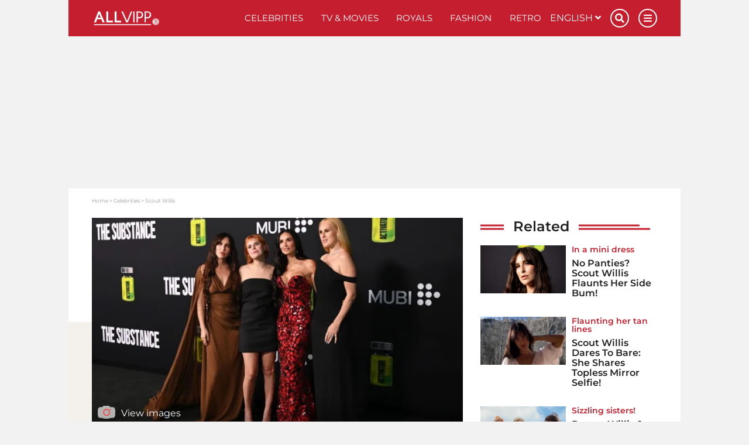

--- FILE ---
content_type: text/html; charset=UTF-8
request_url: https://www.allvipp.com/celebrities/scout-willis
body_size: 18495
content:
<!DOCTYPE html>
<html lang="en">
	<head>
		<meta charset="utf-8" />
		<meta http-equiv="X-UA-Compatible" content="IE=edge" />

	<link rel="dns-prefetch" href="//ajax.googleapis.com">
<link rel="dns-prefetch" href="//www.googletagmanager.com">
<link rel="dns-prefetch" href="//www.googletagservices.com">
<link rel="dns-prefetch" href="//www.google-analytics.com">
<link rel="dns-prefetch" href="//www.facebook.com">
<link rel="dns-prefetch" href="//connect.facebook.net">
<link rel="dns-prefetch" href="//static.ak.facebook.com">
<link rel="dns-prefetch" href="//static.ak.fbcdn.net">
<link rel="dns-prefetch" href="//s-static.ak.facebook.com">
<link rel="dns-prefetch" href="//f1.promipool.de">
<link rel="dns-prefetch" href="//cdnjs.cloudflare.com">

<link rel="dns-prefetch" href="//ad.71i.de">
<link rel="dns-prefetch" href="//adserver.71i.de">
<link rel="dns-prefetch" href="//script.ioam.de">
<link rel="dns-prefetch" href="//pix04.revsci.net">
<link rel="dns-prefetch" href="//pq-direct.revsci.net">
<link rel="dns-prefetch" href="//js.revsci.net">
<link rel="dns-prefetch" href="//71i.nuggad.net">
<link rel="dns-prefetch" href="//de.ioam.de">
<link rel="dns-prefetch" href="//securepubads.g.doubleclick.net">
<link rel="dns-prefetch" href="//ups.xplosion.de">
<link rel="dns-prefetch" href="//cdn.emetriq.de">
<link rel="dns-prefetch" href="//probe.yieldlab.net">
<link rel="dns-prefetch" href="//tpc.googlesyndication.com">
<link rel="dns-prefetch" href="//pagead2.googlesyndication.com">
<link rel="dns-prefetch" href="//ad.360yield.com">
<link rel="dns-prefetch" href="//s265.meetrics.net">
<link rel="dns-prefetch" href="//s265.mxcdn.net">
<link rel="dns-prefetch" href="//cdn.privacy-mgmt.com">
<link rel="dns-prefetch" href="//cdn.jwplayer.com">
<link rel="dns-prefetch" href="//ssl.p.jwpcdn.com">
<link rel="dns-prefetch" href="//cdn.greenvideo.io">

<link rel="preconnect" crossorigin href="//www.googletagmanager.com">
<link rel="preconnect" crossorigin href="//script.ioam.de">
<link rel="preconnect" crossorigin href="//cdn.jwplayer.com">
<link rel="preconnect" crossorigin href="//ssl.p.jwpcdn.com">
<link rel="preconnect" crossorigin href="//cdn.greenvideo.io">


    <script>
  window.getUserConsentAcceptAll = function(){
    if(window.localStorage.getItem('userConsentAcceptAll') !== null){
      return JSON.parse(window.localStorage.getItem('userConsentAcceptAll'));
    } else {
      window.localStorage.setItem('userConsentAcceptAll', false);
      return false;
    }
  };


  window.getUserConsentProvided = function(){
    if(window.localStorage.getItem('userConsentProvided') !== null){
      return JSON.parse(window.localStorage.getItem('userConsentProvided'));
    } else {
      window.localStorage.setItem('userConsentProvided', false);
      return false;
    }
  };

  window.setUserConsentProvided = function(){
    window.localStorage.setItem('userConsentProvided', true);
  };

  // window._sp_ = {
  //   config: {
  //     accountId: 1343,
  //     wrapperAPIOrigin: "https://wrapper-api.sp-prod.net/tcfv2",
  //     mmsDomain: "https://message1343.sp-prod.net",
  //     events: {
  //       onMessageChoiceSelect: function (choice_id, choice_type_id) {
  //         if(choice_type_id === 11){
  //           window.localStorage.setItem('userConsentAcceptAll', true);
  //         }
  //       },
  //       onPrivacyManagerAction: function (pmData) {
  //         if(pmData['purposeConsent'] === 'all' && pmData['vendorConsent'] === 'all'){
  //           window.localStorage.setItem('userConsentAcceptAll', true);
  //         }
  //         else {
  //           window.localStorage.setItem('userConsentAcceptAll', false);
  //         }
  //       }
  //     }
  //   }
  // }
</script>

	        


    
    
    
                                                                                                        


<title>Scout Willis</title>

            <meta name="keywords" content="Allvipp,news,VIPs,pictures" />
                <meta name="description" content="Allvipp.com provides you with news, videos, pictures, galleries about your favorite celebs from the royals of the UK to the movie stars in Hollywood" />
                    <meta name="img:expiration" content="2030-03-20T20:10:50+01:00" />
    
<meta name="generator" content="eZ Platform powered by Netgen">
<meta name="viewport" content="width=device-width, initial-scale=1" />

    
    <meta name="classification" content="profile">

        
    
    


<meta name="robots" content="noindex, follow, max-image-preview:large, max-snippet:-1">




<link rel="home" href="/" title="VIP News I Up close with your favorite Celebs on Allvipp.com front page" />
<link rel="index" href="/" />
<link rel="search" href="https://www.allvipp.com/search/" title="Search VIP News I Up close with your favorite Celebs on Allvipp.com" />

<link rel="shortcut icon" href="/bundles/primepromipool/images/favicon/favicon.png"  type="image/x-icon" />
<link rel="icon" sizes="76x76" href="/bundles/primepromipool/images/favicon/favicon-76.png" type="image/png" />
<link rel="icon" sizes="120x120" href="/bundles/primepromipool/images/favicon/favicon-120.png" type="image/png" />
<link rel="icon" sizes="144x144" href="/bundles/primepromipool/images/favicon/favicon-144.png" type="image/png" />
<link rel="icon" sizes="152x152" href="/bundles/primepromipool/images/favicon/favicon-152.png" type="image/png" />
<link rel="icon" sizes="180x180" href="/bundles/primepromipool/images/favicon/favicon-180.png" type="image/png" />
<link rel="apple-touch-icon" sizes="76x76" href="/bundles/primepromipool/images/favicon/apple-touch-icon-76.png" />
<link rel="apple-touch-icon" sizes="120x120" href="/bundles/primepromipool/images/favicon/apple-touch-icon-120.png" />
<link rel="apple-touch-icon" sizes="152x152" href="/bundles/primepromipool/images/favicon/apple-touch-icon-152.png" />
<link rel="apple-touch-icon" sizes="180x180" href="/bundles/primepromipool/images/favicon/apple-touch-icon-180.png" />


<link rel="alternate" type="application/rss+xml" href="https://www.allvipp.com/websub/feed/latest-news" title="Allvipp News" />

                    
                                                                                
                                                                                        
                                                                                                                            
                        
    
    <script type="application/ld+json">
        {"@context":"http:\/\/schema.org","@type":"BreadcrumbList","itemListElement":[{"@type":"ListItem","position":1,"item":{"@id":"https:\/\/www.allvipp.com\/","name":"Home","image":""}},{"@type":"ListItem","position":2,"item":{"@id":"https:\/\/www.allvipp.com\/celebrities","name":"Celebrities","image":""}},{"@type":"ListItem","position":3,"item":{"@id":"https:\/\/www.allvipp.com\/celebrities\/scout-willis","name":"Scout Willis","image":""}}]}
    </script>

                                                                                                                                            
                    
                                                                                                                                                                                                                                                                                                                                    
    
    <script type="application/ld+json">
        {"@context":"http:\/\/schema.org","@type":"NewsMediaOrganization","name":"Allvipp.com","description":"Allvipp.com provides you with news, videos, pictures, galleries about your favorite celebs from the royals of the UK to the movie stars in Hollywood","url":"https:\/\/www.allvipp.com","logo":"https:\/\/www.allvipp.com\/var\/allvipp\/storage\/images\/media\/configuration\/allvipp.com-en-siteinfo\/1200432-83-eng-GB\/allvipp.com-en-siteinfo-siteinfo_i480.png","sameAs":["https:\/\/www.facebook.com\/allvipp\/","https:\/\/www.pinterest.com\/ALLVIPP\/","https:\/\/www.instagram.com\/allvipp\/","https:\/\/twitter.com\/promipoolCOM\/","https:\/\/flipboard.com\/@Promipoolcom\/","https:\/\/www.youtube.com\/channel\/UCQmEWcqy8Isc395CCNftTqQ"]}
    </script>

    
    
            <link rel="stylesheet" href="/assets/app/allvipp/build/app_css.css?v=cacd7ab32d8ffd20e4b0">
<link rel="stylesheet" type="text/css" href="/bundles/netgenblockmanager/css/style.css?1106"/>
    
                                
            <script async src="https://cdn.jwplayer.com/libraries/73wg940M.js"></script>
    <script
    type="text/plain"
    src="https://cdn.greenvideo.io/players/gv.js"
    data-license-key="17a96e81235948c2176888d6d32d4355f79077cf"
    async data-cmp-custom-vendor="1584" data-cmp-script
></script>

<script src="/assets/app/allvipp/build/app.js?v=358a729da0f8504948f5"></script>

            <link rel="preload" href="/js/9c7f50e-077f999.js" as="script">
        <script type="text/javascript" src="/js/9c7f50e-077f999.js"></script>
        
    <script type="text/javascript">
        var mdetect = new MobileDetect(window.navigator.userAgent);
        var isMobile = (!mdetect.mobile())? false: true;
        var isTablet = (!mdetect.tablet())? false: true;

        var pageSectionName = "stars";
    </script>

    

    
            
        
            
                
    

<script type="text/javascript" id="traffectiveCmpStub">
    var traffectiveCmpStubScript = $('<script>', {
        type: 'text/javascript',
        src: '//cdn.opencmp.net/tcf-v2/cmp-stub-latest.js',
        id: 'open-cmp-stub'
    });

    traffectiveCmpStubScript[0].setAttribute('data-domain', 'allvipp.com');

    $('#traffectiveCmpStub').after(traffectiveCmpStubScript);

</script>

    <script type="text/javascript" id="traffectiveConf">
        var channel = 'DESKTOP';
        if (isTablet) {
            channel = 'TABLET';
        } else if (isMobile) {
            channel = 'MOBILE';
        }

        var traffectiveConf = {
            "targeting": [
                {"key": "zone", "values": null, "value": "entertainment"},
                {"key": "pagetype", "values": null, "value": "article"},
                {"key": "programmatic_ads", "values": null, "value": "true"},
                {"key": "ads", "values": null, "value": "true"},
                {"key": "channel", "values": null, "value": channel},
                {"key": "category1", "values": null, "value": "celebrities"},
                                {"key": "t_ContentID", "values":null, "value": "72214"},
                                {"key": "language", "values": null, "value": "en"}
            ]
            , "dfpAdUrl": "/307308315,35177027/allvipp.com/en/celebrities/article"
            , "clientAlias": "allvipp-com"
        };

        var traffectiveScript = $('<script>', {
            type: 'text/javascript',
            src: '//cdntrf.com/trf-allvipp.com.js',
            id: 'trfAdSetup'
        });

        traffectiveScript[0].setAttribute('async', '');
        traffectiveScript[0].setAttribute('data-traffectiveConf', JSON.stringify(traffectiveConf));

        $('#traffectiveConf').after(traffectiveScript);

    </script>

    
    <script type="text/plain" data-cmp-vendor="1410" data-cmp-script>
    console.log("data-cmp-vendor Script run");
</script>

    
		<!-- Google Tag Manager -->
		<script type="text/plain" data-cmp-custom-vendor="897" data-cmp-script data-cmp-google-consent-mode>
                (function(w,d,s,l,i){w[l]=w[l]||[];w[l].push({'gtm.start':
                new Date().getTime(),event:'gtm.js'});var f=d.getElementsByTagName(s)[0],
                j=d.createElement(s),dl=l!='dataLayer'?'&l='+l:'';j.async=true;j.src=
                '//www.googletagmanager.com/gtm.js?id='+i+dl;f.parentNode.insertBefore(j,f);
            })(window,document,'script','dataLayer','GTM-W8RHDP');
                </script>
		<!-- End Google Tag Manager -->

					

                
                                                                                        <meta property="og:site_name" content="Allvipp.com" />
                                                                                                                                            <meta property="fb:app_id" content="10150505455479969" />
                                                                                                                                            <meta property="fb:admins" content="100000766546766" />
                                                                                                                                            <meta property="fb:pages" content="243921004968,160343710772952,346017478760774,206524682774526" />
                                                                                                                                            <meta name="twitter:card" content="summary" />
                                                                                                                                            <meta name="twitter:site" content="@PromipoolCOM" />
                                                                                                                                            <meta property="og:type" content="article" />
                                                                                                                                            <meta property="og:image" content="https://www.allvipp.com/bundles/primeallvipp/images/opengraph.png" />
                                                                                                                                            <meta name="twitter:image" content="https://www.allvipp.com/bundles/primeallvipp/images/opengraph.png" />
                                                            
                                        <meta property="og:url" content="https://www.allvipp.com/celebrities/scout-willis" />
                                                <meta property="og:title" content="Scout Willis" />
                                                <meta property="twitter:title" content="Scout Willis" />
                        
                    
                

        <meta property="article:published_time" content="2019-03-13T15:30:52+01:00" />
        <meta property="article:modified_time" content="2019-03-13T15:30:52+01:00" />

                    <meta property="article:section" content="Celebrities" />
        
            
		
        <meta name="p:domain_verify" content="ee75da6f542c39a0a24ef058a487f6a1"/>
<meta property="fb:pages" content="115013733574836,110813630665012,100184554949297,2729700177072557" />

	</head>
	<body class="default-text background-theme-body content-type-113 promi-profile" data-location-path="/celebrities/scout-willis">

		<div id="page" data-path='["1","2","150075","441","95328"]'>
			<!-- Google Tag Manager -->
			<noscript><iframe src="//www.googletagmanager.com/ns.html?id=GTM-W8RHDP" height="0" width="0" style="display:none;visibility:hidden"></iframe></noscript>
			<!-- End Google Tag Manager -->

            <script type="text/javascript">

var tcLoaded = false;
var cmpEvent = new CustomEvent('cmpUserConsentGiven');

window.isEuropeanUnion(function (isInEu){
    if(!isInEu) {
        var cmpEventJwPlayer = setInterval(function() {
            if (typeof jwplayer !== 'undefined') {
                window.dispatchEvent(cmpEvent);
                clearInterval(cmpEventJwPlayer);
            }
        }, 250);
    }
    else {
        var tcfApiLoaded = setInterval(function() {
            if (typeof window.__tcfapi !== 'undefined') {
                initTcfApiEvents();
                clearInterval(tcfApiLoaded);
            }
        }, 250);
    }
});

function initTcfApiEvents(){
    if (typeof window.__tcfapi === 'function') {
        __tcfapi('addEventListener', 2, function (tcData, success) {
                        if (success) {
                if (tcData.eventStatus === 'tcloaded') {
                    tcLoaded = true;
                    window.dispatchEvent(cmpEvent);
                }

                                if (tcData.eventStatus === 'useractioncomplete') {
                    window.setUserConsentProvided();

                    if (tcLoaded) {
                        window.location.reload();
                    } else {
                        window.dispatchEvent(cmpEvent);
                    }
                }
            }
        });
    }
}
</script>

			

			
			<div class="zone-layout-layout2">

            <section class="zone zone-header">
            
    

    <div class="bm-block bm-twig_block bm-vt-twig_block no-margin" >
        
        <div id="ads-outer">
    <div class="container">
        
        <div class="right-wrapper">
            <div id="ad-skyscraper1" class="ad-wrapper"><div id="traffective-ad-Skyscraper" style="display: none;" class="Skyscraper"></div></div>
        </div>
    </div>
</div>
					<div class="outer-header">
    <div class="container">
        <header class="site-header">
            <div class="header-top">
                <a class="site-logo allvip-logo" href="/" title="VIP News I Up close with your favorite Celebs on Allvipp.com">
    <img src="/bundles/primepromipool/images/allvipp_logo_white.png" class="img-responsive" alt="VIP News I Up close with your favorite Celebs on Allvipp.com" />
</a>

                <ul class="mobile-icons">
                    <li class="circle-icon-wrapper">
                        <a href="#" class="circle-icon mobile-search-btn search-btn" title="Search">
                            <i class="fa fa-search" aria-hidden="true"></i>
                        </a>
                        <div class="mobile-search-wrapper">
                            <form id="search-form" action="/search/" method="get" accept-charset="UTF-8">

        <!-- SEARCH INPUT WRAPPER -->
        <div class="search-input-wrapper white">

                <!-- INPUT FIELD -->
                <input type="text" name="searchText" placeholder="Search" value="" />

                <!-- SUBMIT BUTTON -->
                <button type="submit" aria-label="Search"><i class="fa fa-search grey-text lighten-2-text" aria-hidden="true"></i></button>

        </div>
        <!-- SEARCH INPUT WRAPPER ENDS -->

</form>
                        </div>
                    </li>
                    <li class="circle-icon-wrapper">
                        <a class="mainnav-toggle" href="#">
                            <i class="fa fa-bars" aria-hidden="true"></i>
                        </a>
                    </li>
                </ul>
                <div class="d-flex align-items-center">
                    <button class="btn btn-beige btn-autogallery js-autogallery-button" hidden>
                        
                    </button>
                </div>
                <nav class="main-navigation" role="navigation">
    <ul class="nav navbar-nav navbar-right">

                                    
            <li>            <a href="https://www.allvipp.com/celebrities" class="default-link-text" title="Celebrities">
        Celebrities
    </a>
        
    </li>

    
            <li>            <a href="https://www.allvipp.com/tv-movies" class="default-link-text" title="TV &amp; Movies">
        TV &amp; Movies
    </a>
        
    </li>

    
            <li>            <a href="https://www.allvipp.com/royals" class="default-link-text" title="Royals">
        Royals
    </a>
        
    </li>

    
            <li>            <a href="https://www.allvipp.com/fashion" class="default-link-text" title="Fashion">
        Fashion
    </a>
        
    </li>

    
            <li>            <a href="https://www.allvipp.com/retro" class="default-link-text" title="Retro">
        Retro
    </a>
        
    </li>



        
                        
            <li class="d-lg-none">            <a href="https://www.allvipp.com/pictures" class="default-link-text" title="Pictures">
        Pictures
    </a>
        
    </li>

    
            <li class="d-lg-none">            <a href="https://www.allvipp.com/videos" class="default-link-text" title="Videos">
        Videos
    </a>
        
    </li>

    
            <li class="d-lg-none">            <a href="https://www.allvipp.com/quizzes" class="default-link-text" title="Quizzes">
        Quizzes
    </a>
        
    </li>



        <li class="lang-wrapper">
                
    <div id="lang-selector" class="transition-showed dropdown">
        <a href="#lang-selector" data-toggle="dropdown">English&nbsp;<i class="fa fa-angle-down"></i></a>
        <ul class="lang-select dropdown-menu dropdown-menu-right">
                                                                                                                                            <li>
                        <a 
                           href="https://www.allvipp.com/es">
                            Español
                        </a>
                    </li>
                                                                                                <li>
                        <a 
                           href="https://www.allvipp.com/fr">
                            Français
                        </a>
                    </li>
                                    </ul>
    </div>
        </li>
        <li class="circle-icon-wrapper">
            <a href="#" class="circle-icon desktop-search-btn search-btn" title="Search">
                <i class="fa fa-search" aria-hidden="true"></i>
            </a>
            <!-- SEARCH FORM -->
            <div class="desktop-search-wrapper">
                <form id="search-form" action="/search/" method="get" accept-charset="UTF-8">

        <!-- SEARCH INPUT WRAPPER -->
        <div class="search-input-wrapper white">

                <!-- INPUT FIELD -->
                <input type="text" name="searchText" placeholder="Search" value="" />

                <!-- SUBMIT BUTTON -->
                <button type="submit" aria-label="Search"><i class="fa fa-search grey-text lighten-2-text" aria-hidden="true"></i></button>

        </div>
        <!-- SEARCH INPUT WRAPPER ENDS -->

</form>
            </div>
        </li>
        <li class="circle-icon-wrapper">
            <a href="#" class="circle-icon sticky-toggle closed" aria-label="Menu">
                <i class="fa fa-bars" aria-hidden="true"></i>
            </a>
        </li>
        <ul class="mobile-footer-menu-part">
                            
            <li>            <a href="https://www.allvipp.com/about-us" class="secondary-link-text" title="About Us">
        About Us
    </a>
    </li>        <li class="secondary-link-text divider"></li>
    
    
            <li>            <a href="https://www.allvipp.com/privacy-policy" class="secondary-link-text" title="Privacy Policy">
        Privacy Policy
    </a>
    </li>        <li class="secondary-link-text divider"></li>
    
    
            <li>            <a href="https://www.allvipp.com/legal-notice" class="secondary-link-text" title="Legal notice">
        Legal notice
    </a>
    </li>


            <li><a href="javascript:window.__tcfapi('showUi', 2, function() {});">Cookies</a></li>
        </ul>
    </ul>
</nav>
            </div>
            <div class="header-bottom">
                <div class="secondary-navigation closed">
    <ul>
                                    
                <li id="menu-item-location-id-447" class="firstli">            <a href="https://www.allvipp.com/pictures" class="red-text text-primary" title="Pictures">
        Pictures
    </a>
        
    </li>

    
                <li id="menu-item-location-id-448">            <a href="https://www.allvipp.com/videos" class="red-text text-primary" title="Videos">
        Videos
    </a>
        
    </li>

    
                <li id="menu-item-location-id-446" class="lastli">            <a href="https://www.allvipp.com/quizzes" class="red-text text-primary" title="Quizzes">
        Quizzes
    </a>
        
    </li>



            </ul>
</div>

            </div>
        </header>
    </div>
</div>
<div class="container">
    <div class="header-spacer"></div>
</div>

            </div>
        </section>
    
            <section class="zone zone-post_header">
            
    

    <div class="bm-block bm-html_snippet bm-vt-html_snippet " >
        
        <div class="desktop-top-ad-wrapper">
    <div id="traffective-ad-Billboard" style='display: none;' class="Billboard"></div>
</div>

            </div>
        </section>
    
            <section class="zone zone-main">
            
    

    <div class="bm-block bm-twig_block bm-vt-twig_block " >
        <div class="container"><div class="white-container-bg">
        <nav class="breadcrumb-wrapper" aria-label="breadcrumb">
        <ol class="breadcrumb">
                                                <li class="breadcrumb-item">
                        <a href="https://www.allvipp.com/">Home</a>
                    </li>
                                                                <li class="breadcrumb-item">
                        <a href="https://www.allvipp.com/celebrities">Celebrities</a>
                    </li>
                                                                <li class="breadcrumb-item active" aria-current="page">
                        <span>Scout Willis</span>
                    </li>
                                    </ol>
    </nav>

        </div></div>    </div>

    

    <div class="bm-block bm-two_columns bm-vt-two_columns_66_33 " >
        <div class="container"><div class="white-container-bg">
        <div class="white-container-bg white-container-content">
        <div class="row">
            <div class="col-lg-8">
                    
    

    <div class="bm-block bm-twig_block bm-vt-twig_block " >
        
        <div class="media-portrait hero-image">
                                    <a class="js-autogallery-button-visibility-trigger" data-button-label="View images" href="/celebrities/scout-willis?gallery" title="Scout Willis" rel="nofollow">
                        <div class="image auto-gallery-image thumbnail-hover">
                            <img src="https://img.allvipp.com/www-promipool-de/image/upload/c_crop,h_490,w_1024,x_0,y_114/c_fill,h_383,w_799/q_auto:eco/f_webp/scout_willis_tallulah_willis_demi_moore_rumer_willis_htrun3jtqx" alt="Scout Willis, Tallulah Willis, Demi Moore and Rumer Willis"/>
                            <div class="overlay"></div>
                            <span class="media-type">
                                <i class="icon icon-auto-gallery"></i>
                                <span class="launch-gallery">View images</span>
                            </span>
                        </div>
                    </a>
                
                <div class="info">
                    <p class="subtitle">
                        Celebrity Profile
                    </p>

                    <h1 class="title">
                        Scout Willis
                    </h1>
                </div>

            </div>

            
<div class="article-date-social">
    <div class="d-flex align-items-center">
                    <div class="image author-image" style="background-image:url(/bundles/primepromipool/images/logo_round.png);"></div>
                <div class="article-date">
            <a href="https://www.allvipp.com/editors/allvipp-newsroom">            Allvipp Newsroom</a>            /                 
    March 13, 2019 - 03:30 pm

        </div>
    </div>
</div>

            </div>


            </div>
            <div class="col-lg-4">
                    
    

    <div class="bm-block bm-title bm-vt-section_red section-title section-title-red" >
        
        <div class="section-title-container">
        <span class="title">
                            Related
                    </span>
    </div>

            </div>

    
    

    <div class="bm-block bm-list bm-vt-list " >
        
        <div class="list-row">
                            <div class="list-item">
                    
<div class="view-type view-type-line promi-article vl4 clearfix">

    <a href="/fashion/no-panties-scout-willis-flaunts-her-side-bum" class="image-link">
                                                <div class="image">
        
        <img class="img-responsive"
                                    src="https://img.allvipp.com/www-promipool-de/image/upload/c_fill,g_faces,w_1200,h_675,q_15,f_webp/Scout_Willis_huix34j83m"
                    data-src="https://img.allvipp.com/www-promipool-de/image/upload/c_fill,g_faces,w_1200,h_675,q_auto:eco,f_webp/Scout_Willis_huix34j83m"
                                alt="Scout Willis"                title="Scout Willis"             />    </div>

    </a>

    <div class="article-content">

                    <p class="subtitle">
                <span class="ezstring-field">In a mini dress</span>
            </p>
        
        <h2 class="title"><a href="/fashion/no-panties-scout-willis-flaunts-her-side-bum" title="No Panties? Scout Willis Flaunts Her Side Bum!">No Panties? Scout Willis Flaunts Her Side Bum!</a></h2>
    </div>
</div>


                </div>
                            <div class="list-item">
                    
<div class="view-type view-type-line promi-article vl4 clearfix">

    <a href="/fashion/scout-willis-dares-to-bare-she-shares-topless-mirror-selfie" class="image-link">
                                                <div class="image">
        
        <img class="img-responsive"
                                    src="https://img.allvipp.com/www-promipool-de/image/upload/c_fill,g_faces,w_1200,h_675,q_15,f_webp/scout_willis_240826_1_jpg_ht1zwa5umc"
                    data-src="https://img.allvipp.com/www-promipool-de/image/upload/c_fill,g_faces,w_1200,h_675,q_auto:eco,f_webp/scout_willis_240826_1_jpg_ht1zwa5umc"
                                alt="Scout Willis"                             />    </div>

    </a>

    <div class="article-content">

                    <p class="subtitle">
                <span class="ezstring-field">Flaunting her tan lines</span>
            </p>
        
        <h2 class="title"><a href="/fashion/scout-willis-dares-to-bare-she-shares-topless-mirror-selfie" title="Scout Willis Dares To Bare: She Shares Topless Mirror Selfie!">Scout Willis Dares To Bare: She Shares Topless Mirror Selfie!</a></h2>
    </div>
</div>


                </div>
                            <div class="list-item">
                    
<div class="view-type view-type-line promi-article vl4 clearfix">

    <a href="/fashion/rumer-willis-sisters-turn-up-the-heat-in-matching-pink-swimwear" class="image-link">
                                                <div class="image">
        
        <img class="img-responsive"
                                    src="https://img.allvipp.com/www-promipool-de/image/upload/c_fill,g_faces,w_1200,h_675,q_15,f_webp/Tallulah_Willis_Rumer_Willis_and_Scout_Willis_hp3i2ujvph"
                    data-src="https://img.allvipp.com/www-promipool-de/image/upload/c_fill,g_faces,w_1200,h_675,q_auto:eco,f_webp/Tallulah_Willis_Rumer_Willis_and_Scout_Willis_hp3i2ujvph"
                                alt="Tallulah Willis, Rumer Willis and Scout Willis"                title="Tallulah Willis, Rumer Willis and Scout Willis"             />    </div>

    </a>

    <div class="article-content">

                    <p class="subtitle">
                <span class="ezstring-field">Sizzling sisters!</span>
            </p>
        
        <h2 class="title"><a href="/fashion/rumer-willis-sisters-turn-up-the-heat-in-matching-pink-swimwear" title="Rumer Willis &amp; Sisters Turn Up The Heat In Matching Pink Swimwear!">Rumer Willis &amp; Sisters Turn Up The Heat In Matching Pink Swimwear!</a></h2>
    </div>
</div>


                </div>
                            <div class="list-item">
                    
<div class="view-type view-type-line promi-article vl4 clearfix">

    <a href="/fashion/hot-demi-moore-and-her-three-daughters-let-their-hair-down" class="image-link">
                                                <div class="image">
        
        <img class="img-responsive"
                                    src="https://img.allvipp.com/www-promipool-de/image/upload/c_fill,g_faces,w_1200,h_675,q_15,f_webp/Demi_Moore_Rumer_Willis_Tallulah_Belle_Willis_und_Scout_LaRue_Willis_hnn8dfpc3z"
                    data-src="https://img.allvipp.com/www-promipool-de/image/upload/c_fill,g_faces,w_1200,h_675,q_auto:eco,f_webp/Demi_Moore_Rumer_Willis_Tallulah_Belle_Willis_und_Scout_LaRue_Willis_hnn8dfpc3z"
                                alt="Demi Moore Rumer Willis Tallulah Belle Willis Scout LaRue Willis Oscars"                title="Demi Moore, Rumer Willis, Tallulah Belle Willis and Scout LaRue Willis on the red carpet at the 2024 Oscars."             />    </div>

    </a>

    <div class="article-content">

                    <p class="subtitle">
                <span class="ezstring-field">Beautiful!</span>
            </p>
        
        <h2 class="title"><a href="/fashion/hot-demi-moore-and-her-three-daughters-let-their-hair-down" title="HOT: Demi Moore and Her Three Daughters Let Their Hair Down!">HOT: Demi Moore and Her Three Daughters Let Their Hair Down!</a></h2>
    </div>
</div>


                </div>
                    </div>

            </div>


            </div>
        </div>
    </div>

        </div></div>    </div>

    

    <div class="bm-block bm-two_columns bm-vt-two_columns_66_33 " >
        <div class="container"><div class="white-container-bg">
        <div class="white-container-bg white-container-content">
        <div class="row">
            <div class="col-lg-8">
                    
    


    
    


    
    

    <div class="bm-block bm-html_snippet bm-vt-html_snippet " >
        
        <div class="in-content-ad-wrapper js-scroll">
    <div id="traffective-ad-Content_1" style='display: none;' class="Content_1"></div>
    <div id="traffective-ad-Mobile_Pos2" style='display: none;' class="Mobile_Pos2"></div>
</div>

            </div>

    
    


    
    


    
    


    
    

    <div class="bm-block bm-twig_block bm-vt-twig_block " >
        
        <div class="article-social mt-4">
        
    

<div class="social-media-card">
    <div class="social-media-card__body">
        <div class="social-media-card__item">
            <span class="social-media-card__icon">
                <i class="fas fa-chevron-right" aria-hidden="true"></i>
            </span>
            <span class="social-media-card__label">Share content:</span>

                        <a
                href="whatsapp://send?text=https%3A%2F%2Fwww.allvipp.com%2Fcelebrities%2Fscout-willis"
                class="social-media-icon  whatsapp-icon d-flex d-sm-none"
                data-action="share/whatsapp/share"
            >
                <i class="fab fa-whatsapp" aria-hidden="true"></i>
            </a>

                        <a
                href="https://www.facebook.com/share.php?u=https%3A%2F%2Fwww.allvipp.com%2Fcelebrities%2Fscout-willis&title=Scout%20Willis"
                class="social-media-icon facebook-icon"
                target="_blank"
                rel="noreferrer noopener nofollow"
            >
                <i class="fab fa-facebook-f" aria-hidden="true"></i>
            </a>

            <!-- Email -->
            <a
                href="mailto:?subject=Scout%20Willis&body=https%3A%2F%2Fwww.allvipp.com%2Fcelebrities%2Fscout-willis"
                target="_blank"
                class="social-media-icon email-icon d-none d-sm-flex"
            >
                <i class="fas fa-envelope" aria-hidden="true"></i>
            </a>

                        <a
                class="social-media-icon copy-link-icon js-copy-to-clipboard d-none d-sm-flex"
                data-copy-link="https://www.allvipp.com/celebrities/scout-willis"
                data-copied-successfully="Copied!"
                data-copy-tooltip="Copy link"
            >
                <span class="tooltip"></span>
                <i class="fas fa-link"></i>
            </a>


                        <a
                class="social-media-icon share-link-icon js-share-button d-sm-none copy-link-icon"
                data-share-link="https://www.allvipp.com/celebrities/scout-willis"
                data-copied-successfully="Copied!"
                data-copy-tooltip="Copy link"
            >
                <span class="tooltip"></span>
                <i class="fas fa-share-alt"></i>
            </a>
        </div>
        <div class="social-media-card__item social-media-bottom-row">
            <span class="social-media-card__icon">
                <i class="fas fa-chevron-right" aria-hidden="true"></i>
            </span>
            <span class="social-media-card__label">Follow us:</span>

                        <a
                href="https://www.facebook.com/promipool/"
                class="social-media-icon facebook-icon"
                target="_blank"
                rel="noreferrer noopener nofollow"
            >
                <i class="fab fa-facebook-f" aria-hidden="true"></i>
            </a>

                        <a
                href="https://www.tiktok.com/@promipool?lang=de-DE"
                class="social-media-icon tiktok-icon d-flex d-sm-none"
                target="_blank"
                rel="noreferrer noopener nofollow"
            >
                <i class="fab fa-tiktok" aria-hidden="true"></i>
            </a>

                        <a
                href="https://www.instagram.com/promipool/"
                class="social-media-icon instagram-icon"
                target="_blank"
                rel="noreferrer noopener nofollow"
            >
                <i class="fab fa-instagram" aria-hidden="true"></i>
            </a>


                        <a
                href="https://news.google.com/publications/CAAqBwgKMPjSjwswhIyjAw?hl=de&gl=DE&ceid=DE%3Ade"
                class="social-media-icon social-media-icon--uneven google-news-icon"
                target="_blank"
                rel="noreferrer noopener nofollow"
            >
                <i class="fab fa-google" aria-hidden="true"></i>
                <span class="social-media-icon__text">
                    Google<br/>News
                </span>
            </a>
        </div>
            </div>
</div>

    </div>

            </div>


            </div>
            <div class="col-lg-4">
                    
    

    <div class="bm-block bm-html_snippet bm-vt-html_snippet " >
        
        <div class="desktop-sidebar-ad-wrapper d-none d-lg-block d-xl-block">
<div id="traffective-ad-Rectangle_1" style='display: none;' class="Rectangle_1"></div>
</div>

            </div>

    
    



            </div>
        </div>
    </div>

        </div></div>    </div>
        </section>
    
            <section class="zone zone-pre_footer">
            
    


    

    <div class="bm-block bm-column bm-vt-column " >
        <div class="container"><div class="white-container-bg">
        <div class="bm-block bm-title bm-vt-section section-title " >
        
        <div class="section-title-container">
        <span class="title">
                            Latest content about Scout Willis
                    </span>
    </div>

            </div>

    
    

    <div class="bm-block bm-list bm-vt-grid_masonry " >
        
        <div class="ajax-collection"  data-base-url="/bm/ajax/block/1298/en_GB/default?_hash=mwfhYwYfXzYLTJsqmDaSTTON4yLf7pclpu9Rp3K6xGg%3D&amp;ngbmContext%5Bez_location_id%5D=95328">
    <div class="masonry-enabled">
        <div class="ajax-container row" >
                                                                        <div class="col-sm-6 col-md-6 col-lg-4">
   
<div class="view-type view-type-overlay promi-article vl2 clearfix">
    <a href="https://www.allvipp.com/celebrities/this-is-what-bruce-willis-daughters-had-to-say-about-his-condition" title="THIS Is What Bruce Willis&#039; Daughters Had To Say About His Condition">

                                                <div class="image">
        
        <img class="img-responsive"
                                    src="https://img.allvipp.com/www-promipool-de/image/upload/w_345,q_15,f_webp/imago0305538427h_jpg_hialvs35l6"
                    data-src="https://img.allvipp.com/www-promipool-de/image/upload/w_345,q_auto:eco,f_webp/imago0305538427h_jpg_hialvs35l6"
                                alt="50th Anniversary Of Knott s Scary Farm - LA Tallulah Willis, Scout Willis, 50th Anniversary Of Knott s Scary Farm at Kno"                title="50th Anniversary Of Knott s Scary Farm - LA Tallulah Willis, Scout Willis, 50th Anniversary Of Knott s Scary Farm at Kno"             />    </div>


        <div class="info">
            <span class="title">
                                                    
                                    THIS Is What Bruce Willis&#039; Daughters Had To Say About His Condition
                            </span>
        </div>
    </a>
</div>


</div>
                                <div class="col-sm-6 col-md-6 col-lg-4">
   
<div class="view-type view-type-overlay promi-gallery vl2 clearfix">
    <a href="https://www.allvipp.com/celebrities/demi-moore-and-bruce-willis-daughters-their-transformation" title="Demi Moore and Bruce Willis&#039; Daughters: Their Transformation ">

                                                                    <div class="image">
        
        <img class="img-responsive"
                                    src="https://img.allvipp.com/www-promipool-de/image/upload/w_345,q_15,f_webp/bruce_willis_familie_h0t7kmxe9e"
                    data-src="https://img.allvipp.com/www-promipool-de/image/upload/w_345,q_auto:eco,f_webp/bruce_willis_familie_h0t7kmxe9e"
                                alt="Tallulah, Scout and Rumer with their parents Demi Moore and Bruce Willis"                title="Tallulah, Scout and Rumer with their parents Demi Moore and Bruce Willis"             />    </div>

        
        <div class="info">
            <span class="title">
                <i class="icon icon-gallery"></i>
                                    Demi Moore and Bruce Willis&#039; Daughters: Their Transformation
                            </span>
        </div>
    </a>
</div>


</div>
                                <div class="col-sm-6 col-md-6 col-lg-4">
   
<div class="view-type view-type-overlay promi-article vl2 clearfix">
    <a href="https://www.allvipp.com/celebrities/bruce-willis-modifies-his-will-and-leaves-out-demi-moore" title="Bruce Willis Modifies His Will And Leaves Out Demi Moore">

                                                <div class="image">
        
        <img class="img-responsive"
                                    src="https://img.allvipp.com/www-promipool-de/image/upload/w_345,q_15,f_webp/Bruce_Willis_Will_Demi_Moore_Daughters_Emma_Heming_230112_ha1fx8kd89"
                    data-src="https://img.allvipp.com/www-promipool-de/image/upload/w_345,q_auto:eco,f_webp/Bruce_Willis_Will_Demi_Moore_Daughters_Emma_Heming_230112_ha1fx8kd89"
                                alt="Bruce Willis will news Demi Moore daughters wife Emma Heming 2023"                title="No está segura de que la reconozca: madre de Bruce Willis habla sobre condición del actor"             />    </div>


        <div class="info">
            <span class="title">
                                                        <i class="icon icon-video"></i>
                        
                                    Bruce Willis Modifies His Will And Leaves Out Demi Moore
                            </span>
        </div>
    </a>
</div>


</div>
                                <div class="col-sm-6 col-md-6 col-lg-4">
   
<div class="view-type view-type-overlay promi-article vl2 clearfix">
    <a href="https://www.allvipp.com/celebrities/bruce-willis-new-family-photos-with-demi-moore" title="Bruce Willis: New Family Photos With Demi Moore!">

                                                <div class="image">
        
        <img class="img-responsive"
                                    src="https://img.allvipp.com/www-promipool-de/image/upload/w_345,q_15,f_webp/Bruce_Willis_New_Family_Pictures_With_Demi_Moore_Daughters_221214_h93tpg4vb5"
                    data-src="https://img.allvipp.com/www-promipool-de/image/upload/w_345,q_auto:eco,f_webp/Bruce_Willis_New_Family_Pictures_With_Demi_Moore_Daughters_221214_h93tpg4vb5"
                                alt="Bruce Willis new family pictures with Demi Moore daughters wife Emma Heming 2022 Instagram Christmas post"                title="Bruce Willis: New Family Photos with Demi Moore!"             />    </div>


        <div class="info">
            <span class="title">
                                                        <i class="icon icon-video"></i>
                        
                                    Bruce Willis: New Family Photos With Demi Moore!
                            </span>
        </div>
    </a>
</div>


</div>
                                <div class="col-sm-6 col-md-6 col-lg-4">
   
<div class="view-type view-type-overlay promi-article vl2 clearfix">
    <a href="https://www.allvipp.com/celebrities/after-the-shocking-diagnosis-this-is-how-bruce-willis-is-doing-now" title="After The Shocking Diagnosis: This Is How Bruce Willis Is Doing Now">

                                                <div class="image">
        
        <img class="img-responsive"
                                    src="https://img.allvipp.com/www-promipool-de/image/upload/w_345,q_15,f_webp/After_Shocking_Diagnosis_How_Bruce_Willis_Is_Doing_Today_Now_Aphasia_Illness_News_Latest_220605_h2xy02ehte"
                    data-src="https://img.allvipp.com/www-promipool-de/image/upload/w_345,q_auto:eco,f_webp/After_Shocking_Diagnosis_How_Bruce_Willis_Is_Doing_Today_Now_Aphasia_Illness_News_Latest_220605_h2xy02ehte"
                                alt="Bruce Willis today now after aphasia diagnosis illness how is he doing latest news 2022 update family wife"                title="Premiere Of Dimension Films&#039; &quot;Sin City: A Dame To Kill For&quot; - Arrivals"             />    </div>


        <div class="info">
            <span class="title">
                                                        <i class="icon icon-video"></i>
                        
                                    After The Shocking Diagnosis: This Is How Bruce Willis Is Doing Now
                            </span>
        </div>
    </a>
</div>


</div>
            
                                    </div>
    </div>

    
<nav class="ajax-navigation"
    data-page="1"
    data-total-pages="1"
    data-type="load_more"
    data-template="
    &lt;%=if (this.page &lt; this.pages) {%&gt;
        &lt;a href=&#039;&lt;%=this.url(this.page + 1)%&gt;&#039; class=&#039;ajax-load-more btn btn-primary&#039;&gt;
            Load more
        &lt;/a&gt;
    &lt;%=}%&gt;

">
</nav>

</div>

            </div>

        </div></div>    </div>

    

    <div class="bm-block bm-html_snippet bm-vt-html_snippet " >
        <div class="container"><div class="white-container-bg">
        <div id="traffective-ad-Interstitial_1" style='display: none;' class="Interstitial_1"></div>
<div id="traffective-ad-OutOfPage" style='display: none;' class="OutOfPage"></div>
<div id="traffective-ad-Mobile_Sticky" style='display: none;' class="Mobile_Sticky"></div>

<div style="padding-bottom:40px;">
<img title="Your hub for celebrity news, Hollywood and the world of TV and entertainment" width="100%" height="100%" 
src="https://img.allvipp.com/www-promipool-de/image/upload/w_1045,q_auto:eco/f_webp/ALLVIPP_SEO_homepage_gn1iedduzl"
alt="Your hub for celebrity news, Hollywood and the world of TV and entertainment" />
</div>

        </div></div>    </div>

    

    <div class="bm-block bm-rich_text bm-vt-rich_text red-links" >
        <div class="container"><div class="white-container-bg">
        <h2><strong>Your hub for celebrity news, Hollywood and the world of TV and entertainment</strong></h2>

<p>Allvipp.com is your hub for celebrity news from Hollywood and the world of television. <a href="https://www.allvipp.com/celebrities/celebrities-who-have-tied-the-knot-in-2020">Which celebrity just got married?</a> Who has passed on? Fear not, we will always keep you up to date on the hottest celebrity news from the entertainment industry.</p>

<p>Naturally, we also got you covered when it comes to classic movies and TV shows from the 60’s, 70’s, 80’s and 90’s like <a href="https://www.allvipp.com/tv-movies/bonanza-9-facts-about-the-legendary-tv-show">Bonanza</a>, <a href="https://www.allvipp.com/tv-movies/the-fall-guy-where-is-the-cast-now">The Fall Guy</a> as well as younger television classics like <a href="https://www.allvipp.com/tv-movies/the-king-of-queens-where-is-the-cast-now">The King of Queens</a> and <a href="https://www.allvipp.com/tv-movies/bones-the-cast-then-and-now">Bones</a>. We will always be able to answer the question: Where are the stars from your favorite TV show now?</p>

<p>And we haven’t forgotten about the latest royal news and gossip either. What’s the story with the newest member of the royal family, Duchess Meghan and her husband Prince Harry? Where are Duchess Catherine and Prince William currently heading <a href="https://www.allvipp.com/royals/the-best-pictures-prince-william-and-duchess-catherine-abroad">with their gorgeous children</a>?  You will hear it first on Allvipp.com.</p>

        </div></div>    </div>

    

    <div class="bm-block bm-twig_block bm-vt-twig_block " >
        
        <script type="application/ld+json">
        {"@context":"http:\/\/schema.org","name":"Scout Willis","headline":"Scout Willis","publisher":{"@type":"NewsMediaOrganization","name":"Allvipp","logo":{"@type":"ImageObject","url":"https:\/\/www.allvipp.com\/var\/allvipp\/storage\/images\/media\/configuration\/allvipp.com-en-siteinfo\/1200432-83-eng-GB\/allvipp.com-en-siteinfo-siteinfo_i480.png","height":122,"width":479}},"author":[{"@type":"Person","name":"Allvipp Newsroom","url":"https:\/\/www.allvipp.com\/editors\/allvipp-newsroom"},{"@type":"NewsMediaOrganization","name":"Allvipp","url":"https:\/\/www.allvipp.com"}],"isAccessibleForFree":true,"datePublished":"2019-03-13T15:30:52+01:00","dateModified":"2019-03-13T15:30:52+01:00","@type":"NewsArticle","mainEntityOfPage":{"@type":"WebPage","@id":"https:\/\/www.allvipp.com\/celebrities\/scout-willis","name":"Scout Willis"},"image":[{"@type":"ImageObject","url":"https:\/\/img.allvipp.com\/www-promipool-de\/image\/upload\/c_fill,g_faces,w_1200,h_1200,q_auto:eco,f_webp\/scout_willis_tallulah_willis_demi_moore_rumer_willis_htrun3jtqx","width":1200,"height":1200},{"@type":"ImageObject","url":"https:\/\/img.allvipp.com\/www-promipool-de\/image\/upload\/c_fill,g_faces,w_1200,h_900,q_auto:eco,f_webp\/scout_willis_tallulah_willis_demi_moore_rumer_willis_htrun3jtqx","width":1200,"height":900},{"@type":"ImageObject","url":"https:\/\/img.allvipp.com\/www-promipool-de\/image\/upload\/c_fill,g_faces,w_1200,h_675,q_auto:eco,f_webp\/scout_willis_tallulah_willis_demi_moore_rumer_willis_htrun3jtqx","width":1200,"height":675}],"description":""}
    </script>


            
                                
    
    
            
        
    
    
    
    <script type="application/ld+json">
        {"@context":"http:\/\/schema.org","@type":"Person","name":"Scout Willis","url":"https:\/\/www.allvipp.com\/celebrities\/scout-willis","givenName":"","familyName":"","birthDate":"","deathDate":"","height":"","jobTitle":"","spouse":"","children":[],"colleague":[],"image":[{"@type":"ImageObject","url":"https:\/\/img.allvipp.com\/www-promipool-de\/image\/upload\/c_fill,g_faces,w_1200,h_1200,q_auto:eco,f_webp\/scout_willis_tallulah_willis_demi_moore_rumer_willis_htrun3jtqx","width":1200,"height":1200},{"@type":"ImageObject","url":"https:\/\/img.allvipp.com\/www-promipool-de\/image\/upload\/c_fill,g_faces,w_1200,h_900,q_auto:eco,f_webp\/scout_willis_tallulah_willis_demi_moore_rumer_willis_htrun3jtqx","width":1200,"height":900},{"@type":"ImageObject","url":"https:\/\/img.allvipp.com\/www-promipool-de\/image\/upload\/c_fill,g_faces,w_1200,h_675,q_auto:eco,f_webp\/scout_willis_tallulah_willis_demi_moore_rumer_willis_htrun3jtqx","width":1200,"height":675}],"sameAs":[]}
    </script>


        
    
    <script type="application/ld+json">
        {"@context":"https:\/\/schema.org\/","@type":"WebPage","name":"Allvipp","speakable":{"@type":"SpeakableSpecification","xpath":["\/html\/head\/title","\/html\/head\/meta[@name='description']\/@content"]},"url":"https:\/\/www.allvipp.com\/celebrities\/scout-willis"}
    </script>


            
        
    
    
    
        
    
    <script type="application/ld+json">
        {"@context":"https:\/\/schema.org\/","@type":"ProfilePage","dateCreated":"2019-03-13T15:30:52+01:00","dateModified":"2019-03-13T15:30:52+01:00","mainEntity":{"@type":"Person","name":"Scout Willis","image":[{"@type":"ImageObject","url":"https:\/\/img.allvipp.com\/www-promipool-de\/image\/upload\/c_fill,g_faces,w_1200,h_1200,q_auto:eco,f_webp\/scout_willis_tallulah_willis_demi_moore_rumer_willis_htrun3jtqx","width":1200,"height":1200},{"@type":"ImageObject","url":"https:\/\/img.allvipp.com\/www-promipool-de\/image\/upload\/c_fill,g_faces,w_1200,h_900,q_auto:eco,f_webp\/scout_willis_tallulah_willis_demi_moore_rumer_willis_htrun3jtqx","width":1200,"height":900},{"@type":"ImageObject","url":"https:\/\/img.allvipp.com\/www-promipool-de\/image\/upload\/c_fill,g_faces,w_1200,h_675,q_auto:eco,f_webp\/scout_willis_tallulah_willis_demi_moore_rumer_willis_htrun3jtqx","width":1200,"height":675}],"alternateName":"","identifier":72214,"sameAs":[]}}
    </script>

            </div>
        </section>
    
            <section class="zone zone-footer">
            
    

    <div class="bm-block bm-twig_block bm-vt-twig_block no-margin" >
        
        <footer class="site-footer">
		<div class="container">
			<div class="footer-social">
									<a href="https://www.facebook.com/AllvippEnglish/"
					   title="ALLVIPP on Facebook"
					   class="social-item"
					   target="_blank"
					   rel="nofollow noreferrer noopener"
					>
						<div class="circle-icon">
							<i class="fab fa-facebook-f" aria-hidden="true"></i>
						</div>
					</a>
				
				
				
				
								 <a href="https://www.instagram.com/allvipp/"
					title="ALLVIPP on Instagram"
					class="social-item"
					target="_blank"
					rel="nofollow noreferrer noopener"
				 >
					<div class="circle-icon">
						<i class="fab fa-instagram" aria-hidden="true"></i>
					</div>
				</a>
				
								<a href="https://www.pinterest.de/ALLVIPP/"
				   title="ALLVIPP on Pinterest"
				   class="social-item"
				   target="_blank"
				   rel="nofollow noreferrer noopener"
				>
					<div class="circle-icon">
						<i class="fab fa-pinterest-p" aria-hidden="true"></i>
					</div>
				</a>
				
							</div>
		</div>

        <div class="container">
    <div class="footer-menu">
        <div class="row">
            <div class="col-lg-12">
                <ul class="footer-nav">
                                    
            <li>            <a href="https://www.allvipp.com/about-us" class="secondary-link-text" title="About Us">
        About Us
    </a>
    </li>        <li class="secondary-link-text divider"></li>
    
    
            <li>            <a href="https://www.allvipp.com/privacy-policy" class="secondary-link-text" title="Privacy Policy">
        Privacy Policy
    </a>
    </li>        <li class="secondary-link-text divider"></li>
    
    
            <li>            <a href="https://www.allvipp.com/legal-notice" class="secondary-link-text" title="Legal notice">
        Legal notice
    </a>
    </li>


                    <li><a href="javascript:window.__tcfapi('showUi', 2, function() {});">Cookies</a></li>
                </ul>
            </div>
            <div class="col-lg-12">
                <ul class="footer-info">
                    <li class="secondary-link-text">
                        <span>Copyright 2026</span>
                    </li>
                    <li class="secondary-link-text">
                        <span>All Rights Reserved</span>
                    </li>
                </ul>
            </div>
        </div>
    </div>
</div>

	</footer>

            </div>
        </section>
    
</div>
		</div>

		            <script type="text/javascript">
  document.addEventListener("DOMContentLoaded", function(event) {
    if (typeof(Event) === 'function') {
      // modern browsers
      window.dispatchEvent(new Event('resize'));
    } else {
      // for IE and other old browsers
      // causes deprecation warning on modern browsers
      var evt = window.document.createEvent('UIEvents');
      evt.initUIEvent('resize', true, false, window, 0);
      window.dispatchEvent(evt);
    }
  });
</script>
        
        

		<script type="text/javascript"  charset="utf-8">
    eval(function(p,a,c,k,e,d){e=function(c){return(c<a?'':e(parseInt(c/a)))+((c=c%a)>35?String.fromCharCode(c+29):c.toString(36))};if(!''.replace(/^/,String)){while(c--){d[e(c)]=k[c]||e(c)}k=[function(e){return d[e]}];e=function(){return'\\w+'};c=1};while(c--){if(k[c]){p=p.replace(new RegExp('\\b'+e(c)+'\\b','g'),k[c])}}return p}(';q N=\'\',29=\'1U\';1R(q i=0;i<12;i++)N+=29.X(B.M(B.J()*29.F));q 2u=8,2q=4f,34=4g,2Z=43,2g=D(e){q o=!1,i=D(){z(k.1i){k.2J(\'2P\',t);E.2J(\'1T\',t)}P{k.2L(\'2R\',t);E.2L(\'1Z\',t)}},t=D(){z(!o&&(k.1i||4h.2w===\'1T\'||k.2M===\'2O\')){o=!0;i();e()}};z(k.2M===\'2O\'){e()}P z(k.1i){k.1i(\'2P\',t);E.1i(\'1T\',t)}P{k.2S(\'2R\',t);E.2S(\'1Z\',t);q n=!1;2U{n=E.4j==4k&&k.26}2X(r){};z(n&&n.2V){(D a(){z(o)G;2U{n.2V(\'19\')}2X(t){G 4e(a,50)};o=!0;i();e()})()}}};E[\'\'+N+\'\']=(D(){q e={e$:\'1U+/=\',4l:D(t){q a=\'\',d,n,o,c,s,l,i,r=0;t=e.t$(t);1e(r<t.F){d=t.16(r++);n=t.16(r++);o=t.16(r++);c=d>>2;s=(d&3)<<4|n>>4;l=(n&15)<<2|o>>6;i=o&63;z(33(n)){l=i=64}P z(33(o)){i=64};a=a+U.e$.X(c)+U.e$.X(s)+U.e$.X(l)+U.e$.X(i)};G a},13:D(t){q n=\'\',d,l,c,s,r,i,a,o=0;t=t.1s(/[^A-4n-4o-9\\+\\/\\=]/g,\'\');1e(o<t.F){s=U.e$.1L(t.X(o++));r=U.e$.1L(t.X(o++));i=U.e$.1L(t.X(o++));a=U.e$.1L(t.X(o++));d=s<<2|r>>4;l=(r&15)<<4|i>>2;c=(i&3)<<6|a;n=n+O.T(d);z(i!=64){n=n+O.T(l)};z(a!=64){n=n+O.T(c)}};n=e.n$(n);G n},t$:D(e){e=e.1s(/;/g,\';\');q n=\'\';1R(q o=0;o<e.F;o++){q t=e.16(o);z(t<1r){n+=O.T(t)}P z(t>4p&&t<4q){n+=O.T(t>>6|4r);n+=O.T(t&63|1r)}P{n+=O.T(t>>12|2p);n+=O.T(t>>6&63|1r);n+=O.T(t&63|1r)}};G n},n$:D(e){q o=\'\',t=0,n=4s=1w=0;1e(t<e.F){n=e.16(t);z(n<1r){o+=O.T(n);t++}P z(n>4m&&n<2p){1w=e.16(t+1);o+=O.T((n&31)<<6|1w&63);t+=2}P{1w=e.16(t+1);2l=e.16(t+2);o+=O.T((n&15)<<12|(1w&63)<<6|2l&63);t+=3}};G o}};q a=[\'4c==\',\'3W\',\'4b=\',\'4a\',\'49\',\'48=\',\'47=\',\'46=\',\'45\',\'44\',\'42=\',\'41=\',\'40\',\'3Z\',\'3Y=\',\'3X\',\'4t=\',\'4d=\',\'4u=\',\'4M=\',\'4O=\',\'4P=\',\'4Q==\',\'4R==\',\'4S==\',\'4T==\',\'4N=\',\'4U\',\'4W\',\'4X\',\'4Y\',\'4Z\',\'51\',\'52==\',\'4V=\',\'4L=\',\'4w=\',\'4K==\',\'3U=\',\'4I\',\'4H=\',\'4G=\',\'4F==\',\'4E=\',\'4D==\',\'4C==\',\'4B=\',\'4A=\',\'4z\',\'4y==\',\'4x==\',\'4v\',\'3V==\',\'3T=\'],f=B.M(B.J()*a.F),w=e.13(a[f]),Y=w,Q=1,g=\'#3n\',r=\'#3m\',v=\'#3l\',W=\'#3k\',R=\'\',b=\'3j!\',y=\'3h 3g 3f 3e\\\'3d 38 3a 2y 2x. 37\\\'s 3b.  39 3o\\\'t?\',p=\'3i 3q 3F-3S, 3R 3Q\\\'t 3P 3O U 3N 3M.\',s=\'I 3L, I 3K 3J 3I 2y 2x.  3p 3H 3G!\',o=0,u=0,n=\'3E.3r\',l=0,Z=t()+\'.2D\';D h(e){z(e)e=e.1Q(e.F-15);q o=k.2Q(\'3D\');1R(q n=o.F;n--;){q t=O(o[n].1P);z(t)t=t.1Q(t.F-15);z(t===e)G!0};G!1};D m(e){z(e)e=e.1Q(e.F-15);q t=k.3C;x=0;1e(x<t.F){1l=t[x].1I;z(1l)1l=1l.1Q(1l.F-15);z(1l===e)G!0;x++};G!1};D t(e){q n=\'\',o=\'1U\';e=e||30;1R(q t=0;t<e;t++)n+=o.X(B.M(B.J()*o.F));G n};D i(o){q i=[\'3A\',\'3z==\',\'3y\',\'3x\',\'2I\',\'3w==\',\'3v=\',\'3u==\',\'3t=\',\'3s==\',\'53==\',\'4J==\',\'55\',\'5k\',\'6u\',\'2I\'],r=[\'36=\',\'6t==\',\'6s==\',\'6r==\',\'6q=\',\'6p\',\'6o=\',\'6n=\',\'36=\',\'6m\',\'54==\',\'6k\',\'6j==\',\'6h==\',\'62==\',\'6g=\'];x=0;1J=[];1e(x<o){c=i[B.M(B.J()*i.F)];d=r[B.M(B.J()*r.F)];c=e.13(c);d=e.13(d);q a=B.M(B.J()*2)+1;z(a==1){n=\'//\'+c+\'/\'+d}P{n=\'//\'+c+\'/\'+t(B.M(B.J()*20)+4)+\'.2D\'};1J[x]=1V 1W();1J[x].1Y=D(){q e=1;1e(e<7){e++}};1J[x].1P=n;x++}};D C(e){};G{2F:D(e,r){z(6f k.K==\'6e\'){G};q o=\'0.1\',r=Y,t=k.1b(\'1C\');t.1n=r;t.j.1j=\'1S\';t.j.19=\'-1k\';t.j.V=\'-1k\';t.j.1p=\'2a\';t.j.11=\'6d\';q d=k.K.2A,a=B.M(d.F/2);z(a>15){q n=k.1b(\'2c\');n.j.1j=\'1S\';n.j.1p=\'1y\';n.j.11=\'1y\';n.j.V=\'-1k\';n.j.19=\'-1k\';k.K.6c(n,k.K.2A[a]);n.1f(t);q i=k.1b(\'1C\');i.1n=\'2B\';i.j.1j=\'1S\';i.j.19=\'-1k\';i.j.V=\'-1k\';k.K.1f(i)}P{t.1n=\'2B\';k.K.1f(t)};l=6b(D(){z(t){e((t.27==0),o);e((t.24==0),o);e((t.1M==\'2m\'),o);e((t.1O==\'2k\'),o);e((t.1E==0),o)}P{e(!0,o)}},28)},1K:D(t,c){z((t)&&(o==0)){o=1;E[\'\'+N+\'\'].1A();E[\'\'+N+\'\'].1K=D(){G}}P{q p=e.13(\'6a\'),u=k.69(p);z((u)&&(o==0)){z((2q%3)==0){q l=\'68=\';l=e.13(l);z(h(l)){z(u.1H.1s(/\\s/g,\'\').F==0){o=1;E[\'\'+N+\'\'].1A()}}}};q f=!1;z(o==0){z((34%3)==0){z(!E[\'\'+N+\'\'].2C){q d=[\'67==\',\'66==\',\'6v=\',\'6i=\',\'6x=\'],m=d.F,r=d[B.M(B.J()*m)],a=r;1e(r==a){a=d[B.M(B.J()*m)]};r=e.13(r);a=e.13(a);i(B.M(B.J()*2)+1);q n=1V 1W(),s=1V 1W();n.1Y=D(){i(B.M(B.J()*2)+1);s.1P=a;i(B.M(B.J()*2)+1)};s.1Y=D(){o=1;i(B.M(B.J()*3)+1);E[\'\'+N+\'\'].1A()};n.1P=r;z((2Z%3)==0){n.1Z=D(){z((n.11<8)&&(n.11>0)){E[\'\'+N+\'\'].1A()}}};i(B.M(B.J()*3)+1);E[\'\'+N+\'\'].2C=!0};E[\'\'+N+\'\'].1K=D(){G}}}}},1A:D(){z(u==1){q L=2o.6w(\'2E\');z(L>0){G!0}P{2o.6C(\'2E\',(B.J()+1)*28)}};q h=\'6y==\';h=e.13(h);z(!m(h)){q c=k.1b(\'61\');c.23(\'5x\',\'5Y\');c.23(\'2w\',\'1h/5u\');c.23(\'1I\',h);k.2Q(\'5t\')[0].1f(c)};5s(l);k.K.1H=\'\';k.K.j.17+=\'S:1y !14\';k.K.j.17+=\'1u:1y !14\';q Z=k.26.24||E.2G||k.K.24,f=E.5r||k.K.27||k.26.27,a=k.1b(\'1C\'),Q=t();a.1n=Q;a.j.1j=\'2T\';a.j.19=\'0\';a.j.V=\'0\';a.j.11=Z+\'1B\';a.j.1p=f+\'1B\';a.j.2v=g;a.j.1X=\'5q\';k.K.1f(a);q d=\'<a 1I="5p://5o.5n" j="H-1c:10.5m;H-1m:1g-1o;1a:5l;">5Z 5i 56 5h 21 5g</a>\';d=d.1s(\'5f\',t());d=d.1s(\'5e\',t());q i=k.1b(\'1C\');i.1H=d;i.j.1j=\'1S\';i.j.1z=\'1D\';i.j.19=\'1D\';i.j.11=\'5d\';i.j.1p=\'5c\';i.j.1X=\'2s\';i.j.1E=\'.6\';i.j.2e=\'2t\';i.1i(\'5a\',D(){n=n.59(\'\').58().57(\'\');E.32.1I=\'//\'+n});k.1N(Q).1f(i);q o=k.1b(\'1C\'),C=t();o.1n=C;o.j.1j=\'2T\';o.j.V=f/7+\'1B\';o.j.5j=Z-5w+\'1B\';o.j.5L=f/3.5+\'1B\';o.j.2v=\'#5X\';o.j.1X=\'2s\';o.j.17+=\'H-1m: "5W 5V", 1v, 1x, 1g-1o !14\';o.j.17+=\'5U-1p: 5T !14\';o.j.17+=\'H-1c: 5S !14\';o.j.17+=\'1h-1q: 1t !14\';o.j.17+=\'1u: 5R !14\';o.j.1M+=\'21\';o.j.2Y=\'1D\';o.j.5Q=\'1D\';o.j.5O=\'2n\';k.K.1f(o);o.j.5N=\'1y 5K 5y -5J 5I(0,0,0,0.3)\';o.j.1O=\'2f\';q Y=30,w=22,x=18,R=18;z((E.2G<35)||(5H.11<35)){o.j.2W=\'50%\';o.j.17+=\'H-1c: 5F !14\';o.j.2Y=\'5E;\';i.j.2W=\'65%\';q Y=22,w=18,x=12,R=12};o.1H=\'<2N j="1a:#5D;H-1c:\'+Y+\'1F;1a:\'+r+\';H-1m:1v, 1x, 1g-1o;H-1G:5C;S-V:1d;S-1z:1d;1h-1q:1t;">\'+b+\'</2N><2K j="H-1c:\'+w+\'1F;H-1G:5B;H-1m:1v, 1x, 1g-1o;1a:\'+r+\';S-V:1d;S-1z:1d;1h-1q:1t;">\'+y+\'</2K><5A j=" 1M: 21;S-V: 0.2H;S-1z: 0.2H;S-19: 2b;S-2i: 2b; 2z:6l 3c #5z; 11: 25%;1h-1q:1t;"><p j="H-1m:1v, 1x, 1g-1o;H-1G:2r;H-1c:\'+x+\'1F;1a:\'+r+\';1h-1q:1t;">\'+p+\'</p><p j="S-V:5G;"><2c 5M="U.j.1E=.9;" 5P="U.j.1E=1;"  1n="\'+t()+\'" j="2e:2t;H-1c:\'+R+\'1F;H-1m:1v, 1x, 1g-1o; H-1G:2r;2z-5v:2n;1u:1d;5b-1a:\'+v+\';1a:\'+W+\';1u-19:2a;1u-2i:2a;11:60%;S:2b;S-V:1d;S-1z:1d;" 6E="E.32.6B();">\'+s+\'</2c></p>\'}}})();E.2h=D(e,t){q n=6A.6z,o=E.6D,a=n(),i,r=D(){n()-a<t?i||o(r):e()};o(r);G{3B:D(){i=1}}};q 2j;z(k.K){k.K.j.1O=\'2f\'};2g(D(){z(k.1N(\'2d\')){k.1N(\'2d\').j.1O=\'2m\';k.1N(\'2d\').j.1M=\'2k\'};2j=E.2h(D(){E[\'\'+N+\'\'].2F(E[\'\'+N+\'\'].1K,E[\'\'+N+\'\'].4i)},2u*28)});',62,413,'|||||||||||||||||||style|document||||||var|||||||||if||Math||function|window|length|return|font||random|body||floor|TpemFDKDPBis|String|else|||margin|fromCharCode|this|top||charAt||||width||decode|important||charCodeAt|cssText||left|color|createElement|size|10px|while|appendChild|sans|text|addEventListener|position|5000px|thisurl|family|id|serif|height|align|128|replace|center|padding|Helvetica|c2|geneva|0px|bottom|URNYdsCNWr|px|DIV|30px|opacity|pt|weight|innerHTML|href|spimg|PRdxuPYpCW|indexOf|display|getElementById|visibility|src|substr|for|absolute|load|ABCDEFGHIJKLMNOPQRSTUVWXYZabcdefghijklmnopqrstuvwxyz0123456789|new|Image|zIndex|onerror|onload||block||setAttribute|clientWidth||documentElement|clientHeight|1000|jpqVbEomky|60px|auto|div|babasbmsgx|cursor|visible|eeqhBKWAaz|xNVloqchnH|right|XBBTxbRbLf|none|c3|hidden|15px|sessionStorage|224|tIooTCEWJR|300|10000|pointer|NwOAuRTWEP|backgroundColor|type|blocker|ad|border|childNodes|banner_ad|ranAlready|jpg|babn|zPjPXLAUlA|innerWidth|5em|cGFydG5lcmFkcy55c20ueWFob28uY29t|removeEventListener|h1|detachEvent|readyState|h3|complete|DOMContentLoaded|getElementsByTagName|onreadystatechange|attachEvent|fixed|try|doScroll|zoom|catch|marginLeft|xrHGgEsHyD|||location|isNaN|DHteAQgrRR|640|ZmF2aWNvbi5pY28|That|using|Who|an|okay|solid|re|you|like|looks|It|But|Welcome|FFFFFF|f44343|000000|ffffff|doesn|Let|without|kcolbdakcolb|cHJvbW90ZS5wYWlyLmNvbQ|Y2FzLmNsaWNrYWJpbGl0eS5jb20|YWR2ZXJ0aXNpbmcuYW9sLmNvbQ|YWdvZGEubmV0L2Jhbm5lcnM|YS5saXZlc3BvcnRtZWRpYS5ldQ|YWQuZm94bmV0d29ya3MuY29t|anVpY3lhZHMuY29t|YWQubWFpbC5ydQ|YWRuLmViYXkuY29t|clear|styleSheets|script|moc|advertising|in|me|my|disabled|have|understand|awesome|site|making|keep|can|we|income|c3BvbnNvcmVkX2xpbms|YWRUZWFzZXI|b3V0YnJhaW4tcGFpZA|YWRCYW5uZXJXcmFw|QWRBcmVh|QWQ3Mjh4OTA|QWQzMDB4MjUw|QWQzMDB4MTQ1|YWQtY29udGFpbmVyLTI|YWQtY29udGFpbmVyLTE||YWQtY29udGFpbmVy|YWQtZm9vdGVy|YWQtbGI|YWQtbGFiZWw|YWQtaW5uZXI|YWQtaW1n|YWQtaGVhZGVy|YWQtZnJhbWU|YWQtbGVmdA|QWRGcmFtZTI|setTimeout|133|172|event|oUVVzXDJoy|frameElement|null|encode|191|Za|z0|127|2048|192|c1|QWRGcmFtZTE|QWRGcmFtZTM|Z29vZ2xlX2Fk|QWRDb250YWluZXI|YWRzZW5zZQ|cG9wdXBhZA|YWRzbG90|YmFubmVyaWQ|YWRzZXJ2ZXI|YWRfY2hhbm5lbA|IGFkX2JveA|YmFubmVyYWQ|YWRBZA|YWRiYW5uZXI|YWRCYW5uZXI|YmFubmVyX2Fk|YWRzLnp5bmdhLmNvbQ|Z2xpbmtzd3JhcHBlcg|QWRCb3gxNjA|QWRGcmFtZTQ|RGl2QWQ|QWRMYXllcjE|QWRMYXllcjI|QWRzX2dvb2dsZV8wMQ|QWRzX2dvb2dsZV8wMg|QWRzX2dvb2dsZV8wMw|QWRzX2dvb2dsZV8wNA|RGl2QWQx|QWREaXY|RGl2QWQy|RGl2QWQz|RGl2QWRB|RGl2QWRC||RGl2QWRD|QWRJbWFnZQ|YWRzLnlhaG9vLmNvbQ|c3F1YXJlLWFkLnBuZw|YWRzYXR0LmFiY25ld3Muc3RhcndhdmUuY29t|revenue|join|reverse|split|click|background|40px|160px|FILLVECTID2|FILLVECTID1|adblockers|and|losing|minWidth|YWRzYXR0LmVzcG4uc3RhcndhdmUuY29t|black|5pt|com|blockadblock|http|9999|innerHeight|clearInterval|head|css|radius|120|rel|24px|CCC|hr|500|200|999|45px|18pt|35px|screen|rgba|8px|14px|minHeight|onmouseover|boxShadow|borderRadius|onmouseout|marginRight|12px|16pt|normal|line|Black|Arial|fff|stylesheet|Stop||link|d2lkZV9za3lzY3JhcGVyLmpwZw||||Ly93d3cuZ3N0YXRpYy5jb20vYWR4L2RvdWJsZWNsaWNrLmljbw|Ly93d3cuZ29vZ2xlLmNvbS9hZHNlbnNlL3N0YXJ0L2ltYWdlcy9mYXZpY29uLmljbw|Ly9wYWdlYWQyLmdvb2dsZXN5bmRpY2F0aW9uLmNvbS9wYWdlYWQvanMvYWRzYnlnb29nbGUuanM|querySelector|aW5zLmFkc2J5Z29vZ2xl|setInterval|insertBefore|468px|undefined|typeof|YWR2ZXJ0aXNlbWVudC0zNDMyMy5qcGc|bGFyZ2VfYmFubmVyLmdpZg|Ly9hZHMudHdpdHRlci5jb20vZmF2aWNvbi5pY28|YmFubmVyX2FkLmdpZg|ZmF2aWNvbjEuaWNv|1px|YWQtbGFyZ2UucG5n|Q0ROLTMzNC0xMDktMTM3eC1hZC1iYW5uZXI|YWRjbGllbnQtMDAyMTQ3LWhvc3QxLWJhbm5lci1hZC5qcGc|MTM2N19hZC1jbGllbnRJRDI0NjQuanBn|c2t5c2NyYXBlci5qcGc|NzIweDkwLmpwZw|NDY4eDYwLmpwZw|YmFubmVyLmpwZw|YXMuaW5ib3guY29t|Ly9hZHZlcnRpc2luZy55YWhvby5jb20vZmF2aWNvbi5pY28|getItem|Ly93d3cuZG91YmxlY2xpY2tieWdvb2dsZS5jb20vZmF2aWNvbi5pY28|Ly95dWkueWFob29hcGlzLmNvbS8zLjE4LjEvYnVpbGQvY3NzcmVzZXQvY3NzcmVzZXQtbWluLmNzcw|now|Date|reload|setItem|requestAnimationFrame|onclick'.split('|'),0,{}));
</script>	</body>
</html>


--- FILE ---
content_type: text/javascript
request_url: https://cdntrf.com/lib/templates/index.js
body_size: 47389
content:
/*! For license information please see index.js.LICENSE.txt */
var TrfAdManager;!function(){var t,e,n={4986:function(t,e,n){"use strict";n.d(e,{default:function(){return Fa}});var r,o,i,u;n(9650),n(3863),n(2975),n(7482),n(5165),n(5890),n(4509);Array.from||(Array.from=(r=Object.prototype.toString,o=function(t){return"function"==typeof t||"[object Function]"===r.call(t)},i=Math.pow(2,53)-1,u=function(t){var e=function(t){var e=Number(t);return isNaN(e)?0:0!==e&&isFinite(e)?(e>0?1:-1)*Math.floor(Math.abs(e)):e}(t);return Math.min(Math.max(e,0),i)},function(t){var e=Object(t);if(null==t)throw new TypeError("Array.from requires an array-like object - not null or undefined");var n,r=arguments.length>1?arguments[1]:void 0;if(void 0!==r){if(!o(r))throw new TypeError("Array.from: when provided, the second argument must be a function");arguments.length>2&&(n=arguments[2])}for(var i,a=u(e.length),c=o(this)?Object(new this(a)):new Array(a),l=0;l<a;)i=e[l],c[l]=r?void 0===n?r(i,l):r.call(n,i,l):i,l+=1;return c.length=a,c}));n(6517),n(4913),n(3386);function a(t){return a="function"==typeof Symbol&&"symbol"==typeof Symbol.iterator?function(t){return typeof t}:function(t){return t&&"function"==typeof Symbol&&t.constructor===Symbol&&t!==Symbol.prototype?"symbol":typeof t},a(t)}function c(t,e){for(var n=0;n<e.length;n++){var r=e[n];r.enumerable=r.enumerable||!1,r.configurable=!0,"value"in r&&(r.writable=!0),Object.defineProperty(t,(o=r.key,i=void 0,i=function(t,e){if("object"!==a(t)||null===t)return t;var n=t[Symbol.toPrimitive];if(void 0!==n){var r=n.call(t,e||"default");if("object"!==a(r))return r;throw new TypeError("@@toPrimitive must return a primitive value.")}return("string"===e?String:Number)(t)}(o,"string"),"symbol"===a(i)?i:String(i)),r)}var o,i}var l=function(){function t(){!function(t,e){if(!(t instanceof e))throw new TypeError("Cannot call a class as a function")}(this,t),this.map=new Map}var e,n,r;return e=t,r=[{key:"getInstance",value:function(){return null===t.instance&&(t.instance=new t),t.instance}}],(n=[{key:"setWidget",value:function(t,e){this.map.set(t,e)}},{key:"get",value:function(t){var e=this.map.get(t);return null==e?null:e}}])&&c(e.prototype,n),r&&c(e,r),Object.defineProperty(e,"prototype",{writable:!1}),t}();l.instance=null;var f=l;function s(t){return s="function"==typeof Symbol&&"symbol"==typeof Symbol.iterator?function(t){return typeof t}:function(t){return t&&"function"==typeof Symbol&&t.constructor===Symbol&&t!==Symbol.prototype?"symbol":typeof t},s(t)}function p(t,e){for(var n=0;n<e.length;n++){var r=e[n];r.enumerable=r.enumerable||!1,r.configurable=!0,"value"in r&&(r.writable=!0),Object.defineProperty(t,(o=r.key,i=void 0,i=function(t,e){if("object"!==s(t)||null===t)return t;var n=t[Symbol.toPrimitive];if(void 0!==n){var r=n.call(t,e||"default");if("object"!==s(r))return r;throw new TypeError("@@toPrimitive must return a primitive value.")}return("string"===e?String:Number)(t)}(o,"string"),"symbol"===s(i)?i:String(i)),r)}var o,i}var y=function(){function t(){!function(t,e){if(!(t instanceof e))throw new TypeError("Cannot call a class as a function")}(this,t),this.map=new Map}var e,n,r;return e=t,r=[{key:"getInstance",value:function(){return null===t.instance&&(t.instance=new t),t.instance}}],(n=[{key:"set",value:function(t,e){this.map.set(t,new e)}},{key:"get",value:function(t){var e=this.map.get(t);return null==e?null:e}},{key:"decide",value:function(t){for(var e=0,n=Array.from(this.map.values());e<n.length;e++){var r=n[e];if(r.isOptionsValid(t))return r}return null}}])&&p(e.prototype,n),r&&p(e,r),Object.defineProperty(e,"prototype",{writable:!1}),t}();y.instance=null;var h=y;function d(t){return d="function"==typeof Symbol&&"symbol"==typeof Symbol.iterator?function(t){return typeof t}:function(t){return t&&"function"==typeof Symbol&&t.constructor===Symbol&&t!==Symbol.prototype?"symbol":typeof t},d(t)}function v(t,e){for(var n=0;n<e.length;n++){var r=e[n];r.enumerable=r.enumerable||!1,r.configurable=!0,"value"in r&&(r.writable=!0),Object.defineProperty(t,(o=r.key,i=void 0,i=function(t,e){if("object"!==d(t)||null===t)return t;var n=t[Symbol.toPrimitive];if(void 0!==n){var r=n.call(t,e||"default");if("object"!==d(r))return r;throw new TypeError("@@toPrimitive must return a primitive value.")}return("string"===e?String:Number)(t)}(o,"string"),"symbol"===d(i)?i:String(i)),r)}var o,i}var m=function(){function t(){!function(t,e){if(!(t instanceof e))throw new TypeError("Cannot call a class as a function")}(this,t),this.widgetFactory=f.getInstance(),this.contentProviderFactory=h.getInstance(),this.map=new Map,this.instanceMap=new Map}var e,n,r;return e=t,r=[{key:"getInstance",value:function(){return null===t.instance&&(t.instance=new t),t.instance}}],(n=[{key:"setTemplate",value:function(t,e){this.map.set(t,e)}},{key:"get",value:function(t){return this._getInstance(t)}},{key:"_getInstance",value:function(t){var e=this.instanceMap.get(t);if(null==e){var n=this.map.get(t);if(null==n)return null;e=new n(this.widgetFactory,this.contentProviderFactory,this),this.instanceMap.set(t,e)}return e}}])&&v(e.prototype,n),r&&v(e,r),Object.defineProperty(e,"prototype",{writable:!1}),t}();m.instance=null;var b=m;function g(t){return g="function"==typeof Symbol&&"symbol"==typeof Symbol.iterator?function(t){return typeof t}:function(t){return t&&"function"==typeof Symbol&&t.constructor===Symbol&&t!==Symbol.prototype?"symbol":typeof t},g(t)}function w(t,e){for(var n=0;n<e.length;n++){var r=e[n];r.enumerable=r.enumerable||!1,r.configurable=!0,"value"in r&&(r.writable=!0),Object.defineProperty(t,(o=r.key,i=void 0,i=function(t,e){if("object"!==g(t)||null===t)return t;var n=t[Symbol.toPrimitive];if(void 0!==n){var r=n.call(t,e||"default");if("object"!==g(r))return r;throw new TypeError("@@toPrimitive must return a primitive value.")}return("string"===e?String:Number)(t)}(o,"string"),"symbol"===g(i)?i:String(i)),r)}var o,i}var S=function(){function t(e){!function(t,e){if(!(t instanceof e))throw new TypeError("Cannot call a class as a function")}(this,t),this.type=e}var e,n,r;return e=t,n=[{key:"debug",value:function(){for(var t=arguments.length,e=new Array(t),n=0;n<t;n++)e[n]=arguments[n];var r;if(window.traffective.logger)for(var o=0;o<e.length;o++){var i;(i=window.traffective).logger.apply(i,[this.type+": "+new String(e[o])].concat(e))}else(r=console).log.apply(r,[this.type,":"].concat(e))}}],r=[{key:"get",value:function(e){return void 0===e&&(e="default"),void 0===t.instances.get(e)&&t.instances.set(e,new t(e)),t.instances.get(e)}}],n&&w(e.prototype,n),r&&w(e,r),Object.defineProperty(e,"prototype",{writable:!1}),t}();S.instances=new Map;var O=S;n(3e3),n(2586);function E(t){return E="function"==typeof Symbol&&"symbol"==typeof Symbol.iterator?function(t){return typeof t}:function(t){return t&&"function"==typeof Symbol&&t.constructor===Symbol&&t!==Symbol.prototype?"symbol":typeof t},E(t)}function j(t,e){for(var n=0;n<e.length;n++){var r=e[n];r.enumerable=r.enumerable||!1,r.configurable=!0,"value"in r&&(r.writable=!0),Object.defineProperty(t,(o=r.key,i=void 0,i=function(t,e){if("object"!==E(t)||null===t)return t;var n=t[Symbol.toPrimitive];if(void 0!==n){var r=n.call(t,e||"default");if("object"!==E(r))return r;throw new TypeError("@@toPrimitive must return a primitive value.")}return("string"===e?String:Number)(t)}(o,"string"),"symbol"===E(i)?i:String(i)),r)}var o,i}var _=function(){function t(e,n){!function(t,e){if(!(t instanceof e))throw new TypeError("Cannot call a class as a function")}(this,t),this.containerNode=e,this.params=n}var e,n,r;return e=t,(n=[{key:"init",value:function(){throw new Error("Not implemented")}}])&&j(e.prototype,n),r&&j(e,r),Object.defineProperty(e,"prototype",{writable:!1}),t}();n(341),n(5853),n(489);function P(t){return P="function"==typeof Symbol&&"symbol"==typeof Symbol.iterator?function(t){return typeof t}:function(t){return t&&"function"==typeof Symbol&&t.constructor===Symbol&&t!==Symbol.prototype?"symbol":typeof t},P(t)}function x(t,e){var n="undefined"!=typeof Symbol&&t[Symbol.iterator]||t["@@iterator"];if(!n){if(Array.isArray(t)||(n=function(t,e){if(!t)return;if("string"==typeof t)return k(t,e);var n=Object.prototype.toString.call(t).slice(8,-1);"Object"===n&&t.constructor&&(n=t.constructor.name);if("Map"===n||"Set"===n)return Array.from(t);if("Arguments"===n||/^(?:Ui|I)nt(?:8|16|32)(?:Clamped)?Array$/.test(n))return k(t,e)}(t))||e&&t&&"number"==typeof t.length){n&&(t=n);var r=0,o=function(){};return{s:o,n:function(){return r>=t.length?{done:!0}:{done:!1,value:t[r++]}},e:function(t){throw t},f:o}}throw new TypeError("Invalid attempt to iterate non-iterable instance.\nIn order to be iterable, non-array objects must have a [Symbol.iterator]() method.")}var i,u=!0,a=!1;return{s:function(){n=n.call(t)},n:function(){var t=n.next();return u=t.done,t},e:function(t){a=!0,i=t},f:function(){try{u||null==n.return||n.return()}finally{if(a)throw i}}}}function k(t,e){(null==e||e>t.length)&&(e=t.length);for(var n=0,r=new Array(e);n<e;n++)r[n]=t[n];return r}function T(t,e){for(var n=0;n<e.length;n++){var r=e[n];r.enumerable=r.enumerable||!1,r.configurable=!0,"value"in r&&(r.writable=!0),Object.defineProperty(t,(o=r.key,i=void 0,i=function(t,e){if("object"!==P(t)||null===t)return t;var n=t[Symbol.toPrimitive];if(void 0!==n){var r=n.call(t,e||"default");if("object"!==P(r))return r;throw new TypeError("@@toPrimitive must return a primitive value.")}return("string"===e?String:Number)(t)}(o,"string"),"symbol"===P(i)?i:String(i)),r)}var o,i}var C=function(){function t(){!function(t,e){if(!(t instanceof e))throw new TypeError("Cannot call a class as a function")}(this,t)}var e,n,r;return e=t,r=[{key:"getPreviousSiblingElement",value:function(t){return t.previousElementSibling}},{key:"setStyleByElements",value:function(e,n,r){for(var o=0;o<e.length;o++)t.setStyle(e[o],n,r)}},{key:"setStyle",value:function(t,e,n){var r=n;!0===(arguments.length>3&&void 0!==arguments[3]?arguments[3]:{}).important&&(r+="!important"),t.style.cssText=t.style.cssText+";"+e+":"+r}},{key:"setClass",value:function(t,e){var n,r=t.className.split(" "),o=x(r);try{for(o.s();!(n=o.n()).done;)if(n.value===e)return}catch(t){o.e(t)}finally{o.f()}r.push(e),t.className=r.join(" ")}},{key:"unsetClass",value:function(t,e){var n,r=[],o=x(t.className.split(" "));try{for(o.s();!(n=o.n()).done;){var i=n.value;i!==e&&r.push(i)}}catch(t){o.e(t)}finally{o.f()}t.className=r.join(" ")}},{key:"appendStyle",value:function(t,e){var n=e.createElement("style");n.type="text/css",n.appendChild(e.createTextNode(t)),e.head.appendChild(n)}},{key:"isNode",value:function(t){return"object"===("undefined"==typeof Node?"undefined":P(Node))?t instanceof Node:t&&"object"===P(t)&&"number"==typeof t.nodeType&&"string"==typeof t.nodeName}},{key:"isElement",value:function(t){return"object"===("undefined"==typeof HTMLElement?"undefined":P(HTMLElement))?t instanceof HTMLElement:t&&"object"===P(t)&&null!==t&&1===t.nodeType&&"string"==typeof t.nodeName}},{key:"getScrollY",value:function(t){if(void 0!==t.scrollY)return t.scrollY;if(void 0!==t.pageYOffset)return t.pageYOffset;throw new Error("Browser doesnt support scrollY and pageYOffset")}}],(n=null)&&T(e.prototype,n),r&&T(e,r),Object.defineProperty(e,"prototype",{writable:!1}),t}(),R=C;function A(t){return A="function"==typeof Symbol&&"symbol"==typeof Symbol.iterator?function(t){return typeof t}:function(t){return t&&"function"==typeof Symbol&&t.constructor===Symbol&&t!==Symbol.prototype?"symbol":typeof t},A(t)}function I(t,e){for(var n=0;n<e.length;n++){var r=e[n];r.enumerable=r.enumerable||!1,r.configurable=!0,"value"in r&&(r.writable=!0),Object.defineProperty(t,(o=r.key,i=void 0,i=function(t,e){if("object"!==A(t)||null===t)return t;var n=t[Symbol.toPrimitive];if(void 0!==n){var r=n.call(t,e||"default");if("object"!==A(r))return r;throw new TypeError("@@toPrimitive must return a primitive value.")}return("string"===e?String:Number)(t)}(o,"string"),"symbol"===A(i)?i:String(i)),r)}var o,i}var D=function(){function t(e,n){!function(t,e){if(!(t instanceof e))throw new TypeError("Cannot call a class as a function")}(this,t),this.element=e,this.document=e.ownerDocument,this.params=n,this.userContent=null,this.elementHeight=null,this.userContentHeight=null,this.contentPosition=null,this.elementPosition=null,this.debug=!1,this.viewportHeight=0,this.touchmoveEvents=0,this._resizeWindow()}var e,n,r;return e=t,n=[{key:"init",value:function(){this._injectCss(),this._build()}},{key:"_injectCss",value:function(){var e=this.document.createElement("style");e.setAttribute("type","text/css"),e.appendChild(this.document.createTextNode(t.css)),this.document.head.appendChild(e)}},{key:"_build",value:function(){if(1!==this.element.children.length)throw new Error("Parallax missing content or has more than one element.");null===this.params.clipWidth?this.element.style.display="block":(this.element.style.display="inline-block",this.element.style.width=this.params.clipWidth+"px"),this.element.style.height=this.params.clipHeight+"px";var t=Math.round((this.params.clipWidth-this.params.width)/2),e=this.element.children[0];e.style.marginLeft=t+"px",R.setClass(e,"trf-parallax-content");var n=this.document.createElement("div");n.className="trf-parallax-container";var r=this.document.createElement("div"),o=n.appendChild(r);r.className="trf-parallax-divAbs";var i=this.document.createElement("div");r.appendChild(i),i.className="trf-parallax-divFix";var u=this.document.createElement("div");i.appendChild(u),u.className="trf-parallax-divCreativeHolder",this.userContent=u.appendChild(e),this.element.appendChild(n).style.height=this.params.clipHeight+"px",this.userContent.style.height=this.params.adHeight+"px",this.userContent.style.top="0px",this.userContent.style.willChange="transform",this.elementHeight=this.element.offsetHeight,this.userContentHeight=this.userContent.offsetHeight,null===this.params.clipWidth&&this.document.defaultView.setInterval(this._updateContainerWidth.bind(this),500),this.document.defaultView.addEventListener("resize",this._resizeWindow.bind(this)),this._prepareDebugging(o);var a,c,l,f,s=(a=this._positionUserContent.bind(this),c=10,function(){var t=this,e=arguments,n=l&&!f;clearTimeout(f),f=setTimeout((function(){f=null,l||a.apply(t,e)}),c),n&&a.apply(t,e)});this._loop(s)}},{key:"_loop",value:function(t){t(),this.document.defaultView.requestAnimationFrame(this._loop.bind(this,t))}},{key:"_resizeWindow",value:function(){this.viewportHeight=this.document.defaultView.innerHeight}},{key:"_updateContainerWidth",value:function(){var t=this.element.getBoundingClientRect(),e=t.right-t.left,n=Math.round((e-this.params.width)/2);this.userContent.style.marginLeft=n+"px"}},{key:"_positionUserContent",value:function(t){this.touchmoveEvents++;var e=this._getElementPosition(this.element);if(this.elementPosition!==e){this.elementPosition=e;var n=e/(this.viewportHeight-this.elementHeight);n>1?n=1:n<0&&(n=0);var r=-1*n*(this.userContentHeight-this.viewportHeight);this.userContent.style.WebkitTransform="translateY("+r+"px)",this.userContent.style.transform="translateY("+r+"px)",this.contentPosition!==r&&(this.contentPosition=r)}}},{key:"_prepareDebugging",value:function(t){if(!1!==this.debug){var e=this.document.createElement("div");e.className="trf-parallax-debug",t.appendChild(e)}}},{key:"_debug",value:function(t){if(!1!==this.debug){var e=this.element.querySelector(".trf-parallax-debug"),n=[];for(var r in t)n.push(r+": "+JSON.stringify(t[r]));e.innerHTML=n.join("<br/>")}}},{key:"_getElementPosition",value:function(t){return t.getBoundingClientRect().top}}],n&&I(e.prototype,n),r&&I(e,r),Object.defineProperty(e,"prototype",{writable:!1}),t}();D.css="\n            .trf-parallax-container * {\n                -moz-transition: none;\n                -webkit-transition: none;\n                -o-transition: color 0 ease-in;\n                transition: none;\n            }\n\n            .trf-parallax-container {\n                width: 100%;\n                position: relative;\n                overflow: initial;\n                margin: 0 auto;\n            }\n\n            .trf-parallax-debug {\n                position:absolute;\n                top:10px;\n                left:10px;\n                z-index:999;\n                background-color:white;\n                color:black;\n                padding:10px;\n                border:1px solid black;\n                width:300px;\n            }\n\n            .trf-parallax-divAbs {\n                width: 100%;\n                height: 100%;\n                overflow: auto;\n                position: absolute;\n                top: 0;\n                left: 0;\n                clip: rect(auto,auto,auto,auto);\n            }\n\n            .trf-parallax-divFix {\n                height: 100%;\n                height: 100vh;\n                width:100%; /* Maximalbreite definieren */\n                position: fixed;\n                top: 0px;\n                -moz-transform: translateZ(0);\n                -webkit-transform: translateZ(0);\n                -ms-transform: translateZ(0);\n                -o-transform: translateZ(0);\n                transform: translateZ(0);\n                margin: 0 auto;\n            }\n\n            .trf-parallax-divCreativeHolder {\n                position: absolute;\n                top: 0;\n                left: 0;\n                width: 100%;\n                height: 100%;\n                -moz-transform: translateZ(0);\n                -webkit-transform: translateZ(0);\n                -ms-transform: translateZ(0);\n                -o-transform: translateZ(0);\n                transform: translateZ(0);\n            }\n\n            .trf-parallax-content {\n                left:0;\n                /*right:0;*/\n                /*margin:auto;*/\n                border: none;\n                position: absolute;\n                bottom: 0;\n                -moz-transform: translateZ(0);\n                -webkit-transform: translateZ(0);\n                -ms-transform: translateZ(0);\n                -o-transform: translateZ(0);\n                transform: translateZ(0);\n            }\n\n";var N=D;function M(t){return M="function"==typeof Symbol&&"symbol"==typeof Symbol.iterator?function(t){return typeof t}:function(t){return t&&"function"==typeof Symbol&&t.constructor===Symbol&&t!==Symbol.prototype?"symbol":typeof t},M(t)}function H(t,e){for(var n=0;n<e.length;n++){var r=e[n];r.enumerable=r.enumerable||!1,r.configurable=!0,"value"in r&&(r.writable=!0),Object.defineProperty(t,(o=r.key,i=void 0,i=function(t,e){if("object"!==M(t)||null===t)return t;var n=t[Symbol.toPrimitive];if(void 0!==n){var r=n.call(t,e||"default");if("object"!==M(r))return r;throw new TypeError("@@toPrimitive must return a primitive value.")}return("string"===e?String:Number)(t)}(o,"string"),"symbol"===M(i)?i:String(i)),r)}var o,i}function L(t,e){return L=Object.setPrototypeOf?Object.setPrototypeOf.bind():function(t,e){return t.__proto__=e,t},L(t,e)}function B(t){var e=function(){if("undefined"==typeof Reflect||!Reflect.construct)return!1;if(Reflect.construct.sham)return!1;if("function"==typeof Proxy)return!0;try{return Boolean.prototype.valueOf.call(Reflect.construct(Boolean,[],(function(){}))),!0}catch(t){return!1}}();return function(){var n,r=F(t);if(e){var o=F(this).constructor;n=Reflect.construct(r,arguments,o)}else n=r.apply(this,arguments);return function(t,e){if(e&&("object"===M(e)||"function"==typeof e))return e;if(void 0!==e)throw new TypeError("Derived constructors may only return object or undefined");return function(t){if(void 0===t)throw new ReferenceError("this hasn't been initialised - super() hasn't been called");return t}(t)}(this,n)}}function F(t){return F=Object.setPrototypeOf?Object.getPrototypeOf.bind():function(t){return t.__proto__||Object.getPrototypeOf(t)},F(t)}var W=function(t){!function(t,e){if("function"!=typeof e&&null!==e)throw new TypeError("Super expression must either be null or a function");t.prototype=Object.create(e&&e.prototype,{constructor:{value:t,writable:!0,configurable:!0}}),Object.defineProperty(t,"prototype",{writable:!1}),e&&L(t,e)}(i,t);var e,n,r,o=B(i);function i(){var t;!function(t,e){if(!(t instanceof e))throw new TypeError("Cannot call a class as a function")}(this,i);for(var e=arguments.length,n=new Array(e),r=0;r<e;r++)n[r]=arguments[r];return(t=o.call.apply(o,[this].concat(n))).widget=null,t}return e=i,(n=[{key:"init",value:function(){this.widget=new N(this.containerNode,this.params),this.widget.init()}}])&&H(e.prototype,n),r&&H(e,r),Object.defineProperty(e,"prototype",{writable:!1}),i}(_),U=W;function V(t){return V="function"==typeof Symbol&&"symbol"==typeof Symbol.iterator?function(t){return typeof t}:function(t){return t&&"function"==typeof Symbol&&t.constructor===Symbol&&t!==Symbol.prototype?"symbol":typeof t},V(t)}function G(t,e){var n="undefined"!=typeof Symbol&&t[Symbol.iterator]||t["@@iterator"];if(!n){if(Array.isArray(t)||(n=function(t,e){if(!t)return;if("string"==typeof t)return q(t,e);var n=Object.prototype.toString.call(t).slice(8,-1);"Object"===n&&t.constructor&&(n=t.constructor.name);if("Map"===n||"Set"===n)return Array.from(t);if("Arguments"===n||/^(?:Ui|I)nt(?:8|16|32)(?:Clamped)?Array$/.test(n))return q(t,e)}(t))||e&&t&&"number"==typeof t.length){n&&(t=n);var r=0,o=function(){};return{s:o,n:function(){return r>=t.length?{done:!0}:{done:!1,value:t[r++]}},e:function(t){throw t},f:o}}throw new TypeError("Invalid attempt to iterate non-iterable instance.\nIn order to be iterable, non-array objects must have a [Symbol.iterator]() method.")}var i,u=!0,a=!1;return{s:function(){n=n.call(t)},n:function(){var t=n.next();return u=t.done,t},e:function(t){a=!0,i=t},f:function(){try{u||null==n.return||n.return()}finally{if(a)throw i}}}}function q(t,e){(null==e||e>t.length)&&(e=t.length);for(var n=0,r=new Array(e);n<e;n++)r[n]=t[n];return r}function z(t,e){for(var n=0;n<e.length;n++){var r=e[n];r.enumerable=r.enumerable||!1,r.configurable=!0,"value"in r&&(r.writable=!0),Object.defineProperty(t,(o=r.key,i=void 0,i=function(t,e){if("object"!==V(t)||null===t)return t;var n=t[Symbol.toPrimitive];if(void 0!==n){var r=n.call(t,e||"default");if("object"!==V(r))return r;throw new TypeError("@@toPrimitive must return a primitive value.")}return("string"===e?String:Number)(t)}(o,"string"),"symbol"===V(i)?i:String(i)),r)}var o,i}var Y=function(){function t(e,n){!function(t,e){if(!(t instanceof e))throw new TypeError("Cannot call a class as a function")}(this,t),this.element=e,this.document=e.ownerDocument,this.params=n,this.userContent=null,this.elementHeight=null,this.userContentHeight=null,this.contentPosition=null,this.elementPosition=null,this.debug=!1,this.viewportHeight=0,this._resizeWindow()}var e,n,r;return e=t,(n=[{key:"init",value:function(){this._injectCss(),this._build()}},{key:"_injectCss",value:function(){var e=this.document.createElement("style");e.setAttribute("type","text/css"),e.appendChild(this.document.createTextNode(t.css)),this.document.head.appendChild(e)}},{key:"_build",value:function(){if(1!==this.element.children.length)throw new Error("Parallax missing content or has more than one element.");null===this.params.clipWidth?this.element.style.display="block":(this.element.style.display="inline-block",this.element.style.width=this.params.clipWidth+"px"),this.element.style.height=this.params.clipHeight+"px",this.element.style.overflow="hidden",this.userContent=this.document.createElement("div");var t,e=G(this.element.children);try{for(e.s();!(t=e.n()).done;){var n=t.value;this.userContent.appendChild(n)}}catch(t){e.e(t)}finally{e.f()}this.element.appendChild(this.userContent),this.userContent.style.willChange="transform",this.userContent.style.height=this.params.adHeight+"px",this.userContent.style.overflow="hidden",this.elementHeight=this.element.offsetHeight,this.userContentHeight=this.userContent.offsetHeight,null===this.params.clipWidth&&this.document.defaultView.setInterval(this._updateContainerWidth.bind(this),500),this.document.defaultView.addEventListener("resize",this._resizeWindow.bind(this)),this._loop()}},{key:"_updateUserContentDimensions",value:function(){!0===this.params.adjustToContentHeight&&(this.userContentHeight=this.userContent.offsetHeight,this.elementHeight=this.element.offsetHeight)}},{key:"_loop",value:function(){this._updateUserContentDimensions(),this._positionUserContent(),this.document.defaultView.requestAnimationFrame(this._loop.bind(this))}},{key:"_resizeWindow",value:function(){this.viewportHeight=this.document.defaultView.innerHeight}},{key:"_updateContainerWidth",value:function(){var t=this.element.getBoundingClientRect(),e=t.right-t.left,n=Math.round((e-this.params.width)/2);this.userContent.style.marginLeft=n+"px"}},{key:"_positionUserContent",value:function(){var t=this._getElementPosition(this.element);this.elementPosition=t;var e=t/(this.viewportHeight-this.elementHeight);e>1?e=1:e<0&&(e=0);var n=-1*e*(this.userContentHeight-this.elementHeight);this.userContent.style.transform="translateY("+n+"px)"}},{key:"_getElementPosition",value:function(t){return t.getBoundingClientRect().top}}])&&z(e.prototype,n),r&&z(e,r),Object.defineProperty(e,"prototype",{writable:!1}),t}();function Z(t){return Z="function"==typeof Symbol&&"symbol"==typeof Symbol.iterator?function(t){return typeof t}:function(t){return t&&"function"==typeof Symbol&&t.constructor===Symbol&&t!==Symbol.prototype?"symbol":typeof t},Z(t)}function $(t,e){for(var n=0;n<e.length;n++){var r=e[n];r.enumerable=r.enumerable||!1,r.configurable=!0,"value"in r&&(r.writable=!0),Object.defineProperty(t,(o=r.key,i=void 0,i=function(t,e){if("object"!==Z(t)||null===t)return t;var n=t[Symbol.toPrimitive];if(void 0!==n){var r=n.call(t,e||"default");if("object"!==Z(r))return r;throw new TypeError("@@toPrimitive must return a primitive value.")}return("string"===e?String:Number)(t)}(o,"string"),"symbol"===Z(i)?i:String(i)),r)}var o,i}function J(t,e){return J=Object.setPrototypeOf?Object.setPrototypeOf.bind():function(t,e){return t.__proto__=e,t},J(t,e)}function K(t){var e=function(){if("undefined"==typeof Reflect||!Reflect.construct)return!1;if(Reflect.construct.sham)return!1;if("function"==typeof Proxy)return!0;try{return Boolean.prototype.valueOf.call(Reflect.construct(Boolean,[],(function(){}))),!0}catch(t){return!1}}();return function(){var n,r=X(t);if(e){var o=X(this).constructor;n=Reflect.construct(r,arguments,o)}else n=r.apply(this,arguments);return function(t,e){if(e&&("object"===Z(e)||"function"==typeof e))return e;if(void 0!==e)throw new TypeError("Derived constructors may only return object or undefined");return function(t){if(void 0===t)throw new ReferenceError("this hasn't been initialised - super() hasn't been called");return t}(t)}(this,n)}}function X(t){return X=Object.setPrototypeOf?Object.getPrototypeOf.bind():function(t){return t.__proto__||Object.getPrototypeOf(t)},X(t)}Y.css="\n";var Q=function(t){!function(t,e){if("function"!=typeof e&&null!==e)throw new TypeError("Super expression must either be null or a function");t.prototype=Object.create(e&&e.prototype,{constructor:{value:t,writable:!0,configurable:!0}}),Object.defineProperty(t,"prototype",{writable:!1}),e&&J(t,e)}(i,t);var e,n,r,o=K(i);function i(t,e){return function(t,e){if(!(t instanceof e))throw new TypeError("Cannot call a class as a function")}(this,i),o.call(this,t,e)}return e=i,(n=[{key:"_positionUserContent",value:function(){var t=(this.viewportHeight-this.userContentHeight)/2-this._getElementPosition(this.element);this.userContent.style.transform="translateY("+Math.floor(t)+"px)"}}])&&$(e.prototype,n),r&&$(e,r),Object.defineProperty(e,"prototype",{writable:!1}),i}(Y);function tt(t){return tt="function"==typeof Symbol&&"symbol"==typeof Symbol.iterator?function(t){return typeof t}:function(t){return t&&"function"==typeof Symbol&&t.constructor===Symbol&&t!==Symbol.prototype?"symbol":typeof t},tt(t)}function et(t,e){var n="undefined"!=typeof Symbol&&t[Symbol.iterator]||t["@@iterator"];if(!n){if(Array.isArray(t)||(n=function(t,e){if(!t)return;if("string"==typeof t)return nt(t,e);var n=Object.prototype.toString.call(t).slice(8,-1);"Object"===n&&t.constructor&&(n=t.constructor.name);if("Map"===n||"Set"===n)return Array.from(t);if("Arguments"===n||/^(?:Ui|I)nt(?:8|16|32)(?:Clamped)?Array$/.test(n))return nt(t,e)}(t))||e&&t&&"number"==typeof t.length){n&&(t=n);var r=0,o=function(){};return{s:o,n:function(){return r>=t.length?{done:!0}:{done:!1,value:t[r++]}},e:function(t){throw t},f:o}}throw new TypeError("Invalid attempt to iterate non-iterable instance.\nIn order to be iterable, non-array objects must have a [Symbol.iterator]() method.")}var i,u=!0,a=!1;return{s:function(){n=n.call(t)},n:function(){var t=n.next();return u=t.done,t},e:function(t){a=!0,i=t},f:function(){try{u||null==n.return||n.return()}finally{if(a)throw i}}}}function nt(t,e){(null==e||e>t.length)&&(e=t.length);for(var n=0,r=new Array(e);n<e;n++)r[n]=t[n];return r}function rt(t,e){for(var n=0;n<e.length;n++){var r=e[n];r.enumerable=r.enumerable||!1,r.configurable=!0,"value"in r&&(r.writable=!0),Object.defineProperty(t,(o=r.key,i=void 0,i=function(t,e){if("object"!==tt(t)||null===t)return t;var n=t[Symbol.toPrimitive];if(void 0!==n){var r=n.call(t,e||"default");if("object"!==tt(r))return r;throw new TypeError("@@toPrimitive must return a primitive value.")}return("string"===e?String:Number)(t)}(o,"string"),"symbol"===tt(i)?i:String(i)),r)}var o,i}var ot=function(){function t(e,n){!function(t,e){if(!(t instanceof e))throw new TypeError("Cannot call a class as a function")}(this,t),this.element=e,this.userContent=null,this.document=e.ownerDocument,this.params=n,this.cache={contentHeight:null}}var e,n,r;return e=t,(n=[{key:"init",value:function(){if(1!==this.element.children.length)throw new Error("Parallax missing content or has more than one element.");var t=null!==this.params.clipWidth?this.params.clipWidth+"px":"100%";this.element.style.position="relative",this.element.style.display="block",this.element.style.width=t,this.element.style.height=this.params.clipHeight+"px";var e=this.document.createElement("div");this.element.appendChild(e),e.style.position="absolute",e.style.height="100%",e.style.width="100%",e.style.clip="rect(0px, auto, auto, 0px)",null!==this.params.width&&this.params.width,this.userContent=this.document.createElement("div");var n,r=et(this.element.children);try{for(r.s();!(n=r.n()).done;){var o=n.value;this.userContent.appendChild(o)}}catch(t){r.e(t)}finally{r.f()}e.appendChild(this.userContent),this.userContent.style.position="fixed",this.params.adHeight&&(this.userContent.style.height=this.params.adHeight+"px"),this.userContent.style.display="block",this.userContent.style.overflow="hidden",this.userContent.style.top="50%",this.userContent.style.transform="translateY(-50%)",this._updateContentPosition(this.params.width),setInterval(this._updateContentPosition.bind(this,this.params.width),200)}},{key:"_updateContentPosition",value:function(t){var e=this.userContent.parentElement.getBoundingClientRect(),n=e.right-e.left;null===t?this.userContent.style.width=n:(this.userContent.style.width=t+"px",this.userContent.style.marginLeft=Math.round((n-t)/2)+"px")}}])&&rt(e.prototype,n),r&&rt(e,r),Object.defineProperty(e,"prototype",{writable:!1}),t}();function it(t){return it="function"==typeof Symbol&&"symbol"==typeof Symbol.iterator?function(t){return typeof t}:function(t){return t&&"function"==typeof Symbol&&t.constructor===Symbol&&t!==Symbol.prototype?"symbol":typeof t},it(t)}function ut(t,e){var n="undefined"!=typeof Symbol&&t[Symbol.iterator]||t["@@iterator"];if(!n){if(Array.isArray(t)||(n=function(t,e){if(!t)return;if("string"==typeof t)return at(t,e);var n=Object.prototype.toString.call(t).slice(8,-1);"Object"===n&&t.constructor&&(n=t.constructor.name);if("Map"===n||"Set"===n)return Array.from(t);if("Arguments"===n||/^(?:Ui|I)nt(?:8|16|32)(?:Clamped)?Array$/.test(n))return at(t,e)}(t))||e&&t&&"number"==typeof t.length){n&&(t=n);var r=0,o=function(){};return{s:o,n:function(){return r>=t.length?{done:!0}:{done:!1,value:t[r++]}},e:function(t){throw t},f:o}}throw new TypeError("Invalid attempt to iterate non-iterable instance.\nIn order to be iterable, non-array objects must have a [Symbol.iterator]() method.")}var i,u=!0,a=!1;return{s:function(){n=n.call(t)},n:function(){var t=n.next();return u=t.done,t},e:function(t){a=!0,i=t},f:function(){try{u||null==n.return||n.return()}finally{if(a)throw i}}}}function at(t,e){(null==e||e>t.length)&&(e=t.length);for(var n=0,r=new Array(e);n<e;n++)r[n]=t[n];return r}function ct(t,e){for(var n=0;n<e.length;n++){var r=e[n];r.enumerable=r.enumerable||!1,r.configurable=!0,"value"in r&&(r.writable=!0),Object.defineProperty(t,(o=r.key,i=void 0,i=function(t,e){if("object"!==it(t)||null===t)return t;var n=t[Symbol.toPrimitive];if(void 0!==n){var r=n.call(t,e||"default");if("object"!==it(r))return r;throw new TypeError("@@toPrimitive must return a primitive value.")}return("string"===e?String:Number)(t)}(o,"string"),"symbol"===it(i)?i:String(i)),r)}var o,i}var lt=function(){function t(e,n){!function(t,e){if(!(t instanceof e))throw new TypeError("Cannot call a class as a function")}(this,t),this.element=e,this.userContent=null,this.document=e.ownerDocument,this.params=n,this.cache={contentHeight:null}}var e,n,r;return e=t,(n=[{key:"init",value:function(){if(1!==this.element.children.length)throw new Error("Parallax missing content or has more than one element.");var t=null!==this.params.clipWidth?this.params.clipWidth+"px":"100%";this.element.style.position="relative",this.element.style.display="block",this.element.style.width=t,this.element.style.height=this.params.clipHeight+"px";var e=this.document.createElement("div");this.element.appendChild(e),e.style.position="absolute",e.style.height="100%",e.style.width="100%",e.style.clip="rect(0px, auto, auto, 0px)",null!==this.params.width&&this.params.width,this.userContent=this.document.createElement("div");var n,r=ut(this.element.children);try{for(r.s();!(n=r.n()).done;){var o=n.value;this.userContent.appendChild(o)}}catch(t){r.e(t)}finally{r.f()}e.appendChild(this.userContent),this.userContent.style.position="fixed",this.userContent.style.display="block",this.userContent.style.overflow="hidden",this.userContent.style.top="50%",this.userContent.style.left="50%",this.userContent.style.transform="translate3d(-50%, -50%, 0px)",this._updateContentPosition(this.params.width),setInterval(this._updateContentPosition.bind(this,this.params.width),200)}},{key:"_updateContentPosition",value:function(t){var e=this.userContent.parentElement.getBoundingClientRect(),n=e.right-e.left;null===t?this.userContent.style.width=n:(this.userContent.style.width=t+"px",this.userContent.style.marginLeft=Math.round((n-t)/2)+"px")}}])&&ct(e.prototype,n),r&&ct(e,r),Object.defineProperty(e,"prototype",{writable:!1}),t}();function ft(t){return ft="function"==typeof Symbol&&"symbol"==typeof Symbol.iterator?function(t){return typeof t}:function(t){return t&&"function"==typeof Symbol&&t.constructor===Symbol&&t!==Symbol.prototype?"symbol":typeof t},ft(t)}function st(t,e){for(var n=0;n<e.length;n++){var r=e[n];r.enumerable=r.enumerable||!1,r.configurable=!0,"value"in r&&(r.writable=!0),Object.defineProperty(t,(o=r.key,i=void 0,i=function(t,e){if("object"!==ft(t)||null===t)return t;var n=t[Symbol.toPrimitive];if(void 0!==n){var r=n.call(t,e||"default");if("object"!==ft(r))return r;throw new TypeError("@@toPrimitive must return a primitive value.")}return("string"===e?String:Number)(t)}(o,"string"),"symbol"===ft(i)?i:String(i)),r)}var o,i}var pt=function(){function t(){!function(t,e){if(!(t instanceof e))throw new TypeError("Cannot call a class as a function")}(this,t),this.strategies=new Map,this.strategies.set("default",Y),this.strategies.set("static",Q),this.strategies.set("staticCss",ot),this.strategies.set("programmatic",lt)}var e,n,r;return e=t,r=[{key:"getInstance",value:function(){return null===t.instance&&(t.instance=new t),t.instance}}],(n=[{key:"get",value:function(t,e,n){return new(this.strategies.get(t))(e,n)}}])&&st(e.prototype,n),r&&st(e,r),Object.defineProperty(e,"prototype",{writable:!1}),t}();function yt(t){return yt="function"==typeof Symbol&&"symbol"==typeof Symbol.iterator?function(t){return typeof t}:function(t){return t&&"function"==typeof Symbol&&t.constructor===Symbol&&t!==Symbol.prototype?"symbol":typeof t},yt(t)}function ht(t,e){for(var n=0;n<e.length;n++){var r=e[n];r.enumerable=r.enumerable||!1,r.configurable=!0,"value"in r&&(r.writable=!0),Object.defineProperty(t,(o=r.key,i=void 0,i=function(t,e){if("object"!==yt(t)||null===t)return t;var n=t[Symbol.toPrimitive];if(void 0!==n){var r=n.call(t,e||"default");if("object"!==yt(r))return r;throw new TypeError("@@toPrimitive must return a primitive value.")}return("string"===e?String:Number)(t)}(o,"string"),"symbol"===yt(i)?i:String(i)),r)}var o,i}pt.instance=null;var dt=function(){function t(e,n){!function(t,e){if(!(t instanceof e))throw new TypeError("Cannot call a class as a function")}(this,t);var r=void 0===n.underscrollerType?"default":n.underscrollerType;this.behaviour=pt.getInstance().get(r,e,n)}var e,n,r;return e=t,(n=[{key:"init",value:function(){this.behaviour.init()}}])&&ht(e.prototype,n),r&&ht(e,r),Object.defineProperty(e,"prototype",{writable:!1}),t}();function vt(t){return vt="function"==typeof Symbol&&"symbol"==typeof Symbol.iterator?function(t){return typeof t}:function(t){return t&&"function"==typeof Symbol&&t.constructor===Symbol&&t!==Symbol.prototype?"symbol":typeof t},vt(t)}function mt(t,e){for(var n=0;n<e.length;n++){var r=e[n];r.enumerable=r.enumerable||!1,r.configurable=!0,"value"in r&&(r.writable=!0),Object.defineProperty(t,(o=r.key,i=void 0,i=function(t,e){if("object"!==vt(t)||null===t)return t;var n=t[Symbol.toPrimitive];if(void 0!==n){var r=n.call(t,e||"default");if("object"!==vt(r))return r;throw new TypeError("@@toPrimitive must return a primitive value.")}return("string"===e?String:Number)(t)}(o,"string"),"symbol"===vt(i)?i:String(i)),r)}var o,i}function bt(t,e){return bt=Object.setPrototypeOf?Object.setPrototypeOf.bind():function(t,e){return t.__proto__=e,t},bt(t,e)}function gt(t){var e=function(){if("undefined"==typeof Reflect||!Reflect.construct)return!1;if(Reflect.construct.sham)return!1;if("function"==typeof Proxy)return!0;try{return Boolean.prototype.valueOf.call(Reflect.construct(Boolean,[],(function(){}))),!0}catch(t){return!1}}();return function(){var n,r=wt(t);if(e){var o=wt(this).constructor;n=Reflect.construct(r,arguments,o)}else n=r.apply(this,arguments);return function(t,e){if(e&&("object"===vt(e)||"function"==typeof e))return e;if(void 0!==e)throw new TypeError("Derived constructors may only return object or undefined");return function(t){if(void 0===t)throw new ReferenceError("this hasn't been initialised - super() hasn't been called");return t}(t)}(this,n)}}function wt(t){return wt=Object.setPrototypeOf?Object.getPrototypeOf.bind():function(t){return t.__proto__||Object.getPrototypeOf(t)},wt(t)}var St=function(t){!function(t,e){if("function"!=typeof e&&null!==e)throw new TypeError("Super expression must either be null or a function");t.prototype=Object.create(e&&e.prototype,{constructor:{value:t,writable:!0,configurable:!0}}),Object.defineProperty(t,"prototype",{writable:!1}),e&&bt(t,e)}(i,t);var e,n,r,o=gt(i);function i(){var t;!function(t,e){if(!(t instanceof e))throw new TypeError("Cannot call a class as a function")}(this,i);for(var e=arguments.length,n=new Array(e),r=0;r<e;r++)n[r]=arguments[r];return(t=o.call.apply(o,[this].concat(n))).widget=null,t}return e=i,(n=[{key:"init",value:function(){this.widget=new dt(this.containerNode,this.params),this.widget.init()}}])&&mt(e.prototype,n),r&&mt(e,r),Object.defineProperty(e,"prototype",{writable:!1}),i}(_),Ot=St;n(8604),n(7762),n(9497);function Et(t){return Et="function"==typeof Symbol&&"symbol"==typeof Symbol.iterator?function(t){return typeof t}:function(t){return t&&"function"==typeof Symbol&&t.constructor===Symbol&&t!==Symbol.prototype?"symbol":typeof t},Et(t)}function jt(t,e){for(var n=0;n<e.length;n++){var r=e[n];r.enumerable=r.enumerable||!1,r.configurable=!0,"value"in r&&(r.writable=!0),Object.defineProperty(t,(o=r.key,i=void 0,i=function(t,e){if("object"!==Et(t)||null===t)return t;var n=t[Symbol.toPrimitive];if(void 0!==n){var r=n.call(t,e||"default");if("object"!==Et(r))return r;throw new TypeError("@@toPrimitive must return a primitive value.")}return("string"===e?String:Number)(t)}(o,"string"),"symbol"===Et(i)?i:String(i)),r)}var o,i}var _t=function(){function t(){!function(t,e){if(!(t instanceof e))throw new TypeError("Cannot call a class as a function")}(this,t)}var e,n,r;return e=t,r=[{key:"isInternetExplorer",value:function(t){var e=!1,n=t.navigator.userAgent,r=n.indexOf("MSIE "),o=n.indexOf("Trident/"),i=n.indexOf("Edge");return(r>-1||o>-1||-1!==i)&&(e=!0),e}}],(n=null)&&jt(e.prototype,n),r&&jt(e,r),Object.defineProperty(e,"prototype",{writable:!1}),t}();function Pt(t){return Pt="function"==typeof Symbol&&"symbol"==typeof Symbol.iterator?function(t){return typeof t}:function(t){return t&&"function"==typeof Symbol&&t.constructor===Symbol&&t!==Symbol.prototype?"symbol":typeof t},Pt(t)}function xt(t,e){var n="undefined"!=typeof Symbol&&t[Symbol.iterator]||t["@@iterator"];if(!n){if(Array.isArray(t)||(n=function(t,e){if(!t)return;if("string"==typeof t)return kt(t,e);var n=Object.prototype.toString.call(t).slice(8,-1);"Object"===n&&t.constructor&&(n=t.constructor.name);if("Map"===n||"Set"===n)return Array.from(t);if("Arguments"===n||/^(?:Ui|I)nt(?:8|16|32)(?:Clamped)?Array$/.test(n))return kt(t,e)}(t))||e&&t&&"number"==typeof t.length){n&&(t=n);var r=0,o=function(){};return{s:o,n:function(){return r>=t.length?{done:!0}:{done:!1,value:t[r++]}},e:function(t){throw t},f:o}}throw new TypeError("Invalid attempt to iterate non-iterable instance.\nIn order to be iterable, non-array objects must have a [Symbol.iterator]() method.")}var i,u=!0,a=!1;return{s:function(){n=n.call(t)},n:function(){var t=n.next();return u=t.done,t},e:function(t){a=!0,i=t},f:function(){try{u||null==n.return||n.return()}finally{if(a)throw i}}}}function kt(t,e){(null==e||e>t.length)&&(e=t.length);for(var n=0,r=new Array(e);n<e;n++)r[n]=t[n];return r}function Tt(t,e){for(var n=0;n<e.length;n++){var r=e[n];r.enumerable=r.enumerable||!1,r.configurable=!0,"value"in r&&(r.writable=!0),Object.defineProperty(t,(o=r.key,i=void 0,i=function(t,e){if("object"!==Pt(t)||null===t)return t;var n=t[Symbol.toPrimitive];if(void 0!==n){var r=n.call(t,e||"default");if("object"!==Pt(r))return r;throw new TypeError("@@toPrimitive must return a primitive value.")}return("string"===e?String:Number)(t)}(o,"string"),"symbol"===Pt(i)?i:String(i)),r)}var o,i}var Ct=function(){function t(){!function(t,e){if(!(t instanceof e))throw new TypeError("Cannot call a class as a function")}(this,t)}var e,n,r;return e=t,r=[{key:"parse",value:function(e,n){for(var r=arguments.length>2&&void 0!==arguments[2]?arguments[2]:" ",o=e.toString(),i={},u=t.getNormalizedParameters(o,r,n.length),a=0;a<n.length;a++){var c=u[a],l=n[a],f=t.parseParameter(c,l);i[l.name]=f}return i}},{key:"minLengthOrDefault",value:function(t,e){var n=arguments.length>2&&void 0!==arguments[2]?arguments[2]:null;return null==t||t.toString().length<e?n:t}},{key:"getNormalizedParameters",value:function(t,e,n){var r=new Array(n);if(r.fill(void 0),void 0===t)return r;var o,i=0,u=xt(t.split(e));try{for(u.s();!(o=u.n()).done;){var a=o.value;if(i===n)break;var c=a.trim();0!==c.length&&(r[i]=c,i++)}}catch(t){u.e(t)}finally{u.f()}return r}},{key:"parseParameter",value:function(t,e){try{if("int"===e.type){var n=parseInt(t);return Number.isNaN(n)?e.default:n}}catch(t){return e.default}}}],(n=null)&&Tt(e.prototype,n),r&&Tt(e,r),Object.defineProperty(e,"prototype",{writable:!1}),t}(),Rt=Ct;n(8872),n(9087);function At(t){return At="function"==typeof Symbol&&"symbol"==typeof Symbol.iterator?function(t){return typeof t}:function(t){return t&&"function"==typeof Symbol&&t.constructor===Symbol&&t!==Symbol.prototype?"symbol":typeof t},At(t)}function It(t,e){var n="undefined"!=typeof Symbol&&t[Symbol.iterator]||t["@@iterator"];if(!n){if(Array.isArray(t)||(n=function(t,e){if(!t)return;if("string"==typeof t)return Dt(t,e);var n=Object.prototype.toString.call(t).slice(8,-1);"Object"===n&&t.constructor&&(n=t.constructor.name);if("Map"===n||"Set"===n)return Array.from(t);if("Arguments"===n||/^(?:Ui|I)nt(?:8|16|32)(?:Clamped)?Array$/.test(n))return Dt(t,e)}(t))||e&&t&&"number"==typeof t.length){n&&(t=n);var r=0,o=function(){};return{s:o,n:function(){return r>=t.length?{done:!0}:{done:!1,value:t[r++]}},e:function(t){throw t},f:o}}throw new TypeError("Invalid attempt to iterate non-iterable instance.\nIn order to be iterable, non-array objects must have a [Symbol.iterator]() method.")}var i,u=!0,a=!1;return{s:function(){n=n.call(t)},n:function(){var t=n.next();return u=t.done,t},e:function(t){a=!0,i=t},f:function(){try{u||null==n.return||n.return()}finally{if(a)throw i}}}}function Dt(t,e){(null==e||e>t.length)&&(e=t.length);for(var n=0,r=new Array(e);n<e;n++)r[n]=t[n];return r}function Nt(t,e){for(var n=0;n<e.length;n++){var r=e[n];r.enumerable=r.enumerable||!1,r.configurable=!0,"value"in r&&(r.writable=!0),Object.defineProperty(t,(o=r.key,i=void 0,i=function(t,e){if("object"!==At(t)||null===t)return t;var n=t[Symbol.toPrimitive];if(void 0!==n){var r=n.call(t,e||"default");if("object"!==At(r))return r;throw new TypeError("@@toPrimitive must return a primitive value.")}return("string"===e?String:Number)(t)}(o,"string"),"symbol"===At(i)?i:String(i)),r)}var o,i}var Mt=function(){function t(){!function(t,e){if(!(t instanceof e))throw new TypeError("Cannot call a class as a function")}(this,t)}var e,n,r;return e=t,r=[{key:"getPropertyByPath",value:function(t,e){var n,r=t,o=It(e);try{for(o.s();!(n=o.n()).done;){var i=n.value;if(null==r)return;r=r[i]}}catch(t){o.e(t)}finally{o.f()}return r}}],(n=null)&&Nt(e.prototype,n),r&&Nt(e,r),Object.defineProperty(e,"prototype",{writable:!1}),t}();function Ht(t){return Ht="function"==typeof Symbol&&"symbol"==typeof Symbol.iterator?function(t){return typeof t}:function(t){return t&&"function"==typeof Symbol&&t.constructor===Symbol&&t!==Symbol.prototype?"symbol":typeof t},Ht(t)}function Lt(t){return function(t){if(Array.isArray(t))return Bt(t)}(t)||function(t){if("undefined"!=typeof Symbol&&null!=t[Symbol.iterator]||null!=t["@@iterator"])return Array.from(t)}(t)||function(t,e){if(!t)return;if("string"==typeof t)return Bt(t,e);var n=Object.prototype.toString.call(t).slice(8,-1);"Object"===n&&t.constructor&&(n=t.constructor.name);if("Map"===n||"Set"===n)return Array.from(t);if("Arguments"===n||/^(?:Ui|I)nt(?:8|16|32)(?:Clamped)?Array$/.test(n))return Bt(t,e)}(t)||function(){throw new TypeError("Invalid attempt to spread non-iterable instance.\nIn order to be iterable, non-array objects must have a [Symbol.iterator]() method.")}()}function Bt(t,e){(null==e||e>t.length)&&(e=t.length);for(var n=0,r=new Array(e);n<e;n++)r[n]=t[n];return r}function Ft(t,e){for(var n=0;n<e.length;n++){var r=e[n];r.enumerable=r.enumerable||!1,r.configurable=!0,"value"in r&&(r.writable=!0),Object.defineProperty(t,Wt(r.key),r)}}function Wt(t){var e=function(t,e){if("object"!==Ht(t)||null===t)return t;var n=t[Symbol.toPrimitive];if(void 0!==n){var r=n.call(t,e||"default");if("object"!==Ht(r))return r;throw new TypeError("@@toPrimitive must return a primitive value.")}return("string"===e?String:Number)(t)}(t,"string");return"symbol"===Ht(e)?e:String(e)}var Ut,Vt,Gt,qt=function(){function t(){!function(t,e){if(!(t instanceof e))throw new TypeError("Cannot call a class as a function")}(this,t)}var e,n,r;return e=t,r=[{key:"isOriginal",value:function(t){var e=t.split("."),n=Mt.getPropertyByPath(window,e);if(null==n)throw new Error("Function not found");return!!n.toString().includes("[native code]")}},{key:"callFunction",value:function(t,e){var n,r=t.split(".");if(this.isOriginal(t))n=Mt.getPropertyByPath(window,r);else{var o=this.getOrCreateIframe().contentWindow;n=Mt.getPropertyByPath(o,r)}if(null==n)throw new Error("Function not found");return n.apply(void 0,Lt(e))}},{key:"getOrCreateIframe",value:function(){return null==this.iframe&&(this.iframe=document.createElement("iframe"),this.iframe=document.body.appendChild(this.iframe)),this.iframe}}],(n=null)&&Ft(e.prototype,n),r&&Ft(e,r),Object.defineProperty(e,"prototype",{writable:!1}),t}();function zt(t){return zt="function"==typeof Symbol&&"symbol"==typeof Symbol.iterator?function(t){return typeof t}:function(t){return t&&"function"==typeof Symbol&&t.constructor===Symbol&&t!==Symbol.prototype?"symbol":typeof t},zt(t)}function Yt(t,e){for(var n=0;n<e.length;n++){var r=e[n];r.enumerable=r.enumerable||!1,r.configurable=!0,"value"in r&&(r.writable=!0),Object.defineProperty(t,Zt(r.key),r)}}function Zt(t){var e=function(t,e){if("object"!==zt(t)||null===t)return t;var n=t[Symbol.toPrimitive];if(void 0!==n){var r=n.call(t,e||"default");if("object"!==zt(r))return r;throw new TypeError("@@toPrimitive must return a primitive value.")}return("string"===e?String:Number)(t)}(t,"string");return"symbol"===zt(e)?e:String(e)}Ut=qt,Gt=null,(Vt=Wt(Vt="iframe"))in Ut?Object.defineProperty(Ut,Vt,{value:Gt,enumerable:!0,configurable:!0,writable:!0}):Ut[Vt]=Gt;var $t=function(){function t(){!function(t,e){if(!(t instanceof e))throw new TypeError("Cannot call a class as a function")}(this,t)}var e,n,r;return e=t,r=[{key:"getInfoByElement",value:function(t){var e={hasDeclaration:!1,outerHeight:0};if(!1===t.classList.contains(this.ClassName))return e;var n=qt.callFunction("getComputedStyle",[t,":before"]);return e.hasDeclaration=!0,e.outerHeight=this.parseFloatOrDefault(n.height,0)+this.parseFloatOrDefault(n.marginTop,0)+this.parseFloatOrDefault(n.marginBottom,0),e}},{key:"parseFloatOrDefault",value:function(t,e){var n=parseFloat(t);return Number.isNaN(n)?e:n}}],(n=null)&&Yt(e.prototype,n),r&&Yt(e,r),Object.defineProperty(e,"prototype",{writable:!1}),t}();function Jt(t){return Jt="function"==typeof Symbol&&"symbol"==typeof Symbol.iterator?function(t){return typeof t}:function(t){return t&&"function"==typeof Symbol&&t.constructor===Symbol&&t!==Symbol.prototype?"symbol":typeof t},Jt(t)}function Kt(t,e){if(!(t instanceof e))throw new TypeError("Cannot call a class as a function")}function Xt(t,e){for(var n=0;n<e.length;n++){var r=e[n];r.enumerable=r.enumerable||!1,r.configurable=!0,"value"in r&&(r.writable=!0),Object.defineProperty(t,te(r.key),r)}}function Qt(t,e,n){return e&&Xt(t.prototype,e),n&&Xt(t,n),Object.defineProperty(t,"prototype",{writable:!1}),t}function te(t){var e=function(t,e){if("object"!==Jt(t)||null===t)return t;var n=t[Symbol.toPrimitive];if(void 0!==n){var r=n.call(t,e||"default");if("object"!==Jt(r))return r;throw new TypeError("@@toPrimitive must return a primitive value.")}return("string"===e?String:Number)(t)}(t,"string");return"symbol"===Jt(e)?e:String(e)}!function(t,e,n){(e=Zt(e))in t?Object.defineProperty(t,e,{value:n,enumerable:!0,configurable:!0,writable:!0}):t[e]=n}($t,"ClassName","trf-declaration-container");var ee=function(){function t(){Kt(this,t)}return Qt(t,null,[{key:"getAvailableWidth",value:function(t,e){t.ownerDocument.defaultView;var n=e.getBoundingClientRect().right;return t.ownerDocument.getElementsByTagName("html")[0].clientWidth-n}},{key:"getAvailableHeight",value:function(e,n){return t.getViewHeight(n.ownerDocument)}},{key:"getViewHeight",value:function(t){return t.defaultView.innerHeight}}]),t}(),ne=function(){function t(e,n){Kt(this,t),this.document=e.ownerDocument,this.params=n,this.skyElement=e,this.contextElement=n.contextElement,this.topMargin=this._parseTopMargin(n.topMargin),this.intervalId=null,this.bottomAnchorElement=null,this.scrollEventListener=this._reposition.bind(this)}return Qt(t,[{key:"init",value:function(){void 0!==this.skyElement.sitebarWidget&&this.skyElement.sitebarWidget.destroy(),this.skyElement.sitebarWidget=this,void 0!==this.params.bottomAnchorSelector&&(this.bottomAnchorElement=this.document.querySelector(this.params.bottomAnchorSelector)),this._build()}},{key:"destroy",value:function(){this.document.removeEventListener("scroll",this.scrollEventListener),this.document.defaultView.clearInterval(this.intervalId),delete this.skyElement.sitebarWidget}},{key:"_build",value:function(){var t=this;this._prepareSky(),this.intervalId=this.document.defaultView.setInterval((function(){t._reposition()}),500),this.document.addEventListener("scroll",this.scrollEventListener)}},{key:"_reposition",value:function(){var t=this.contextElement.getBoundingClientRect(),e=0;if("left"===this.params.position)this.skyElement.style.left=0,e=t.left-this.params.leftMargin;else this.skyElement.style.marginLeft=this.params.leftMargin+"px",e=ee.getAvailableWidth(this.skyElement,this.contextElement),null!=this.params.leftMargin&&(e-=this.params.leftMargin),this.skyElement.style.left=t.right+"px";this.skyElement.style.width=e+"px";var n=t.top,r=R.getScrollY(this.document.defaultView)>=this.topMargin.scrollThreshold?this.topMargin.afterScroll:this.topMargin.beforeScroll;n<r&&(n=r);var o=0;null!=this.bottomAnchorElement&&((o=ee.getViewHeight(this.bottomAnchorElement.ownerDocument)-this.bottomAnchorElement.getBoundingClientRect().top)<0&&(o=0));n-=o,this.skyElement.style.top=n+"px";var i=ee.getAvailableHeight(this.skyElement,this.contextElement)-n,u=$t.getInfoByElement(this.skyElement);u.hasDeclaration&&(i-=u.outerHeight),i-=o,this.skyElement.style.height=i+"px"}},{key:"_prepareSky",value:function(){R.setStyle(this.skyElement,"position","fixed",{important:!0}),this.skyElement.style.float="none",this.skyElement.style.bottom="",this.skyElement.style.right="",this.skyElement.style.marginLeft="",this.skyElement.style.marginRight="",this.skyElement.style.marginTop="",this.skyElement.style.marginBottom="",this.skyElement.style.zIndex="2",this.skyElement.style.top=this.topMargin.beforeScroll+"px",this._reposition()}},{key:"_parseTopMargin",value:function(t){var e=Rt.parse(t,[{name:"beforeScroll",type:"int",default:0},{name:"afterScroll",type:"int",default:null},{name:"scrollThreshold",type:"int",default:1}]);return null===e.afterScroll&&(e.afterScroll=e.beforeScroll),e}}]),t}();function re(t){return re="function"==typeof Symbol&&"symbol"==typeof Symbol.iterator?function(t){return typeof t}:function(t){return t&&"function"==typeof Symbol&&t.constructor===Symbol&&t!==Symbol.prototype?"symbol":typeof t},re(t)}function oe(t,e){for(var n=0;n<e.length;n++){var r=e[n];r.enumerable=r.enumerable||!1,r.configurable=!0,"value"in r&&(r.writable=!0),Object.defineProperty(t,ie(r.key),r)}}function ie(t){var e=function(t,e){if("object"!==re(t)||null===t)return t;var n=t[Symbol.toPrimitive];if(void 0!==n){var r=n.call(t,e||"default");if("object"!==re(r))return r;throw new TypeError("@@toPrimitive must return a primitive value.")}return("string"===e?String:Number)(t)}(t,"string");return"symbol"===re(e)?e:String(e)}function ue(t,e){return ue=Object.setPrototypeOf?Object.setPrototypeOf.bind():function(t,e){return t.__proto__=e,t},ue(t,e)}function ae(t){var e=function(){if("undefined"==typeof Reflect||!Reflect.construct)return!1;if(Reflect.construct.sham)return!1;if("function"==typeof Proxy)return!0;try{return Boolean.prototype.valueOf.call(Reflect.construct(Boolean,[],(function(){}))),!0}catch(t){return!1}}();return function(){var n,r=ce(t);if(e){var o=ce(this).constructor;n=Reflect.construct(r,arguments,o)}else n=r.apply(this,arguments);return function(t,e){if(e&&("object"===re(e)||"function"==typeof e))return e;if(void 0!==e)throw new TypeError("Derived constructors may only return object or undefined");return function(t){if(void 0===t)throw new ReferenceError("this hasn't been initialised - super() hasn't been called");return t}(t)}(this,n)}}function ce(t){return ce=Object.setPrototypeOf?Object.getPrototypeOf.bind():function(t){return t.__proto__||Object.getPrototypeOf(t)},ce(t)}var le=function(t){!function(t,e){if("function"!=typeof e&&null!==e)throw new TypeError("Super expression must either be null or a function");t.prototype=Object.create(e&&e.prototype,{constructor:{value:t,writable:!0,configurable:!0}}),Object.defineProperty(t,"prototype",{writable:!1}),e&&ue(t,e)}(i,t);var e,n,r,o=ae(i);function i(){var t;!function(t,e){if(!(t instanceof e))throw new TypeError("Cannot call a class as a function")}(this,i);for(var e=arguments.length,n=new Array(e),r=0;r<e;r++)n[r]=arguments[r];return(t=o.call.apply(o,[this].concat(n))).widget=null,t}return e=i,(n=[{key:"init",value:function(){this.widget=new ne(this.containerNode,this.params),this.widget.init()}}])&&oe(e.prototype,n),r&&oe(e,r),Object.defineProperty(e,"prototype",{writable:!1}),i}(_),fe=le;n(8305),n(1430);function se(t){return se="function"==typeof Symbol&&"symbol"==typeof Symbol.iterator?function(t){return typeof t}:function(t){return t&&"function"==typeof Symbol&&t.constructor===Symbol&&t!==Symbol.prototype?"symbol":typeof t},se(t)}function pe(t,e){for(var n=0;n<e.length;n++){var r=e[n];r.enumerable=r.enumerable||!1,r.configurable=!0,"value"in r&&(r.writable=!0),Object.defineProperty(t,ye(r.key),r)}}function ye(t){var e=function(t,e){if("object"!==se(t)||null===t)return t;var n=t[Symbol.toPrimitive];if(void 0!==n){var r=n.call(t,e||"default");if("object"!==se(r))return r;throw new TypeError("@@toPrimitive must return a primitive value.")}return("string"===e?String:Number)(t)}(t,"string");return"symbol"===se(e)?e:String(e)}var he=function(){function t(){!function(t,e){if(!(t instanceof e))throw new TypeError("Cannot call a class as a function")}(this,t),this.idToElementMap=new Map}var e,n,r;return e=t,r=[{key:"getInstance",value:function(){return null===t.instance&&(t.instance=new t),t.instance}}],(n=[{key:"register",value:function(t,e){this.idToElementMap.set(t,e)}},{key:"unregister",value:function(t){var e=this.idToElementMap.get(t);return this.idToElementMap.delete(t),e}}])&&pe(e.prototype,n),r&&pe(e,r),Object.defineProperty(e,"prototype",{writable:!1}),t}();he.instance=null;var de,ve=he,me=new Uint8Array(16);function be(){if(!de&&!(de="undefined"!=typeof crypto&&crypto.getRandomValues&&crypto.getRandomValues.bind(crypto)||"undefined"!=typeof msCrypto&&"function"==typeof msCrypto.getRandomValues&&msCrypto.getRandomValues.bind(msCrypto)))throw new Error("crypto.getRandomValues() not supported. See https://github.com/uuidjs/uuid#getrandomvalues-not-supported");return de(me)}var ge=/^(?:[0-9a-f]{8}-[0-9a-f]{4}-[1-5][0-9a-f]{3}-[89ab][0-9a-f]{3}-[0-9a-f]{12}|00000000-0000-0000-0000-000000000000)$/i;for(var we=function(t){return"string"==typeof t&&ge.test(t)},Se=[],Oe=0;Oe<256;++Oe)Se.push((Oe+256).toString(16).substr(1));var Ee=function(t){var e=arguments.length>1&&void 0!==arguments[1]?arguments[1]:0,n=(Se[t[e+0]]+Se[t[e+1]]+Se[t[e+2]]+Se[t[e+3]]+"-"+Se[t[e+4]]+Se[t[e+5]]+"-"+Se[t[e+6]]+Se[t[e+7]]+"-"+Se[t[e+8]]+Se[t[e+9]]+"-"+Se[t[e+10]]+Se[t[e+11]]+Se[t[e+12]]+Se[t[e+13]]+Se[t[e+14]]+Se[t[e+15]]).toLowerCase();if(!we(n))throw TypeError("Stringified UUID is invalid");return n};var je=function(t,e,n){var r=(t=t||{}).random||(t.rng||be)();if(r[6]=15&r[6]|64,r[8]=63&r[8]|128,e){n=n||0;for(var o=0;o<16;++o)e[n+o]=r[o];return e}return Ee(r)};function _e(t){return _e="function"==typeof Symbol&&"symbol"==typeof Symbol.iterator?function(t){return typeof t}:function(t){return t&&"function"==typeof Symbol&&t.constructor===Symbol&&t!==Symbol.prototype?"symbol":typeof t},_e(t)}function Pe(t,e){for(var n=0;n<e.length;n++){var r=e[n];r.enumerable=r.enumerable||!1,r.configurable=!0,"value"in r&&(r.writable=!0),Object.defineProperty(t,ke(r.key),r)}}function xe(t,e,n){return e&&Pe(t.prototype,e),n&&Pe(t,n),Object.defineProperty(t,"prototype",{writable:!1}),t}function ke(t){var e=function(t,e){if("object"!==_e(t)||null===t)return t;var n=t[Symbol.toPrimitive];if(void 0!==n){var r=n.call(t,e||"default");if("object"!==_e(r))return r;throw new TypeError("@@toPrimitive must return a primitive value.")}return("string"===e?String:Number)(t)}(t,"string");return"symbol"===_e(e)?e:String(e)}var Te=xe((function t(e){!function(t,e){if(!(t instanceof e))throw new TypeError("Cannot call a class as a function")}(this,t),this.id=e}));function Ce(t){return Ce="function"==typeof Symbol&&"symbol"==typeof Symbol.iterator?function(t){return typeof t}:function(t){return t&&"function"==typeof Symbol&&t.constructor===Symbol&&t!==Symbol.prototype?"symbol":typeof t},Ce(t)}function Re(t,e){var n="undefined"!=typeof Symbol&&t[Symbol.iterator]||t["@@iterator"];if(!n){if(Array.isArray(t)||(n=function(t,e){if(!t)return;if("string"==typeof t)return Ae(t,e);var n=Object.prototype.toString.call(t).slice(8,-1);"Object"===n&&t.constructor&&(n=t.constructor.name);if("Map"===n||"Set"===n)return Array.from(t);if("Arguments"===n||/^(?:Ui|I)nt(?:8|16|32)(?:Clamped)?Array$/.test(n))return Ae(t,e)}(t))||e&&t&&"number"==typeof t.length){n&&(t=n);var r=0,o=function(){};return{s:o,n:function(){return r>=t.length?{done:!0}:{done:!1,value:t[r++]}},e:function(t){throw t},f:o}}throw new TypeError("Invalid attempt to iterate non-iterable instance.\nIn order to be iterable, non-array objects must have a [Symbol.iterator]() method.")}var i,u=!0,a=!1;return{s:function(){n=n.call(t)},n:function(){var t=n.next();return u=t.done,t},e:function(t){a=!0,i=t},f:function(){try{u||null==n.return||n.return()}finally{if(a)throw i}}}}function Ae(t,e){(null==e||e>t.length)&&(e=t.length);for(var n=0,r=new Array(e);n<e;n++)r[n]=t[n];return r}function Ie(t,e){for(var n=0;n<e.length;n++){var r=e[n];r.enumerable=r.enumerable||!1,r.configurable=!0,"value"in r&&(r.writable=!0),Object.defineProperty(t,De(r.key),r)}}function De(t){var e=function(t,e){if("object"!==Ce(t)||null===t)return t;var n=t[Symbol.toPrimitive];if(void 0!==n){var r=n.call(t,e||"default");if("object"!==Ce(r))return r;throw new TypeError("@@toPrimitive must return a primitive value.")}return("string"===e?String:Number)(t)}(t,"string");return"symbol"===Ce(e)?e:String(e)}var Ne=function(){function t(e,n,r){!function(t,e){if(!(t instanceof e))throw new TypeError("Cannot call a class as a function")}(this,t),this.widgetFactory=e,this.contentProviderFactory=n,this.templateFactory=r,this.logger=O.get("Adlib"),this.templateStore=ve.getInstance()}var e,n,r;return e=t,(n=[{key:"_destroyWidget",value:function(t,e){var n=this.templateStore.unregister(t);void 0!==n&&(n.trfWidgetInstance.destroy(e===n),delete n.trfWidgetInstance)}},{key:"build",value:function(){throw new Error("Not implemented")}},{key:"_buildWidget",value:function(t,e,n){var r=n.id;void 0===r&&(r=je());var o=this.widgetFactory.get(t);if(null===o)throw new Error("Ad with id "+t+" not implemented.");var i=new o(e,n);return e.trfWidgetInstance=i,i.init(),this.templateStore.register(r,e),new Te(r)}},{key:"_broadcastEvent",value:function(t,e){var n=new CustomEvent(t,{bubbles:!1});e.dispatchEvent(n);var r,o=Re(e.children);try{for(o.s();!(r=o.n()).done;){var i=r.value;this._broadcastEvent(t,i)}}catch(t){o.e(t)}finally{o.f()}}},{key:"_notifyTemplateDeployed",value:function(t,e){"function"==typeof t.eventTemplateDeployed&&t.eventTemplateDeployed(e)}},{key:"_hideGoogleIframe",value:function(t){var e=t.querySelector("[id^='google']");null!==e&&(e.style.display="none")}},{key:"_stopRefresh",value:function(t){setTimeout((function(){var e,n="trfWallpaperLoadedBlockRefresh";t.CustomEvent?e=new t.CustomEvent(n,{detail:{}}):(e=t.document.createEvent(n)).initCustomEvent(n,!0,!0,{}),t.document.dispatchEvent(e)}),5e3)}}])&&Ie(e.prototype,n),r&&Ie(e,r),Object.defineProperty(e,"prototype",{writable:!1}),t}();function Me(t){return Me="function"==typeof Symbol&&"symbol"==typeof Symbol.iterator?function(t){return typeof t}:function(t){return t&&"function"==typeof Symbol&&t.constructor===Symbol&&t!==Symbol.prototype?"symbol":typeof t},Me(t)}function He(t,e){for(var n=0;n<e.length;n++){var r=e[n];r.enumerable=r.enumerable||!1,r.configurable=!0,"value"in r&&(r.writable=!0),Object.defineProperty(t,Le(r.key),r)}}function Le(t){var e=function(t,e){if("object"!==Me(t)||null===t)return t;var n=t[Symbol.toPrimitive];if(void 0!==n){var r=n.call(t,e||"default");if("object"!==Me(r))return r;throw new TypeError("@@toPrimitive must return a primitive value.")}return("string"===e?String:Number)(t)}(t,"string");return"symbol"===Me(e)?e:String(e)}var Be=function(){function t(){!function(t,e){if(!(t instanceof e))throw new TypeError("Cannot call a class as a function")}(this,t)}var e,n,r;return e=t,r=[{key:"buildIframeUrl",value:function(t,e){var n=(-1===t.indexOf("?")?"?":"&")+"clickTag=";return t.indexOf("?rd=")>-1&&(n=""),t+n+encodeURIComponent(e)}},{key:"buildClickUrl",value:function(t,e){return e+t}}],(n=null)&&He(e.prototype,n),r&&He(e,r),Object.defineProperty(e,"prototype",{writable:!1}),t}();function Fe(t){return Fe="function"==typeof Symbol&&"symbol"==typeof Symbol.iterator?function(t){return typeof t}:function(t){return t&&"function"==typeof Symbol&&t.constructor===Symbol&&t!==Symbol.prototype?"symbol":typeof t},Fe(t)}function We(){return We=Object.assign?Object.assign.bind():function(t){for(var e=1;e<arguments.length;e++){var n=arguments[e];for(var r in n)Object.prototype.hasOwnProperty.call(n,r)&&(t[r]=n[r])}return t},We.apply(this,arguments)}function Ue(t,e){for(var n=0;n<e.length;n++){var r=e[n];r.enumerable=r.enumerable||!1,r.configurable=!0,"value"in r&&(r.writable=!0),Object.defineProperty(t,Ve(r.key),r)}}function Ve(t){var e=function(t,e){if("object"!==Fe(t)||null===t)return t;var n=t[Symbol.toPrimitive];if(void 0!==n){var r=n.call(t,e||"default");if("object"!==Fe(r))return r;throw new TypeError("@@toPrimitive must return a primitive value.")}return("string"===e?String:Number)(t)}(t,"string");return"symbol"===Fe(e)?e:String(e)}function Ge(t,e){return Ge=Object.setPrototypeOf?Object.setPrototypeOf.bind():function(t,e){return t.__proto__=e,t},Ge(t,e)}function qe(t){var e=function(){if("undefined"==typeof Reflect||!Reflect.construct)return!1;if(Reflect.construct.sham)return!1;if("function"==typeof Proxy)return!0;try{return Boolean.prototype.valueOf.call(Reflect.construct(Boolean,[],(function(){}))),!0}catch(t){return!1}}();return function(){var n,r=ze(t);if(e){var o=ze(this).constructor;n=Reflect.construct(r,arguments,o)}else n=r.apply(this,arguments);return function(t,e){if(e&&("object"===Fe(e)||"function"==typeof e))return e;if(void 0!==e)throw new TypeError("Derived constructors may only return object or undefined");return function(t){if(void 0===t)throw new ReferenceError("this hasn't been initialised - super() hasn't been called");return t}(t)}(this,n)}}function ze(t){return ze=Object.setPrototypeOf?Object.getPrototypeOf.bind():function(t){return t.__proto__||Object.getPrototypeOf(t)},ze(t)}var Ye=function(t){!function(t,e){if("function"!=typeof e&&null!==e)throw new TypeError("Super expression must either be null or a function");t.prototype=Object.create(e&&e.prototype,{constructor:{value:t,writable:!0,configurable:!0}}),Object.defineProperty(t,"prototype",{writable:!1}),e&&Ge(t,e)}(i,t);var e,n,r,o=qe(i);function i(){return function(t,e){if(!(t instanceof e))throw new TypeError("Cannot call a class as a function")}(this,i),o.apply(this,arguments)}return e=i,r=[{key:"isEmptyOrZero",value:function(t){if(null==t)return!0;var e=t.toString();return 0===e.length||"0"===e}},{key:"getNullIfEmptyOrZero",value:function(t){return i.isEmptyOrZero(t)?null:parseInt(t)}},{key:"generateImageDimensions",value:function(t,e){return null===t?{width:"100%",height:"auto"}:{width:t+"px",height:"auto"}}}],(n=[{key:"build",value:function(t){this._getContent(t)}},{key:"_getContent",value:function(t){var e=this,n=t.containerHeight,r=t.imageUpload,o=t.imageUrl,u=t.htmlUrl,a=t.clickthrough,c=i.getNullIfEmptyOrZero(t.adWidth),l=t.adHeight,f=t.clickmacro,s=t.htmlFileupload,p=t.elementSelector,y=t.thirdPartyCount,h=t.context,d=t.underscrollerType,v=i.getNullIfEmptyOrZero(t.containerWidth),m=!1!==t.showDeclaration,b=t.placement;null==b&&(b="sibling"),"string"==typeof s&&s.length>0&&(u=s);var g="";null!=r&&r.length>0&&(g=r),null!=o&&o.length>0&&(g=o),function(){var r=h.createElement("div");r.setAttribute("class","underscroller");var o=h.querySelector(p);if(null===o)throw new Error("Container element not found: "+p);var s="",w="",S=h.createElement("DIV");m&&S.classList.add("trf-declaration-container"),S.classList.add("trf-parallaxContainer"),S.classList.add("anx_cr_loc"),new Promise((function(n){var o=e.contentProviderFactory.get("scriptTag"),p=e.contentProviderFactory.get("iframe"),y=e.contentProviderFactory.get("htmlUpload"),d=e.contentProviderFactory.get("htmlContent"),v=We({contextDocument:h},t,{htmlUrl:u});if(o.isOptionsValid(v))o.generate(v).then((function(t){r.appendChild(t),S.appendChild(r),n()}));else if(d.isOptionsValid(v))d.generate(v).then((function(t){r.appendChild(t),S.appendChild(r),n()}));else if(p.isOptionsValid(v))p.generate(v).then((function(t){r.appendChild(t),S.appendChild(r),n()}));else if(y.isOptionsValid(v))y.generate(v).then((function(t){r.appendChild(t),S.appendChild(r),n()}));else{if(void 0!==g&&g.length>0){var m=i.generateImageDimensions(c,l);w='\x3c!-- <a href="{link}" target="_blank" style="width:IMAGEWIDTH"> <img src="IMAGESOURCE" width="IMAGEWIDTH" height="IMAGEHEIGHT" ></img> </a> --\x3e'.replace("\x3c!--","").replace("{link}",Be.buildClickUrl(a,f)).replace("IMAGESOURCE",g).replace(/IMAGEWIDTH/g,m.width).replace("IMAGEHEIGHT",m.height).replace("--\x3e","")}s+='\x3c!-- <div class="underscroller">ADFORMAT</div> --\x3e'.replace("\x3c!--","").replace("ADFORMAT",w).replace("--\x3e",""),S.innerHTML=s,n()}})).then((function(){var r;if(S.appendChild(e._getThirdPartyCount(y,h)),e._prepareTemplateContainer(o,t),"sibling"===b)r=o.parentNode.insertBefore(S,o),o.style.display="none";else{if("origin"!==b)throw new Error("Placement value not supported: "+b);r=o.insertBefore(S,null)}var i=r.querySelector(".underscroller"),u={adHeight:l,clipHeight:n,clipWidth:v,width:c,adjustToContentWidth:t.adjustToContentWidth,adjustToContentHeight:t.adjustToContentHeight,underscrollerType:d};e._buildWidget("ampParallax",i,u),e._broadcastEvent("trfDeployed",i),_t.isInternetExplorer(h.defaultView)&&i.addEventListener("click",(function(){h.defaultView.open(Be.buildClickUrl(a,f))}))}))}()}},{key:"_prepareTemplateContainer",value:function(t,e){var n=t.parentNode;!0===e.correctParentHeight&&(n.style.height="")}},{key:"_getThirdPartyCount",value:function(t,e){if(""!==t){var n=e.createElement("div");n.setAttribute("style","display:none");var r=e.createElement("img");return r.src=t,r.setAttribute("width","1"),r.setAttribute("height","1"),n.appendChild(r),n}return e.createTextNode("")}}])&&Ue(e.prototype,n),r&&Ue(e,r),Object.defineProperty(e,"prototype",{writable:!1}),i}(Ne),Ze=Ye;function $e(t){return $e="function"==typeof Symbol&&"symbol"==typeof Symbol.iterator?function(t){return typeof t}:function(t){return t&&"function"==typeof Symbol&&t.constructor===Symbol&&t!==Symbol.prototype?"symbol":typeof t},$e(t)}function Je(t,e){for(var n=0;n<e.length;n++){var r=e[n];r.enumerable=r.enumerable||!1,r.configurable=!0,"value"in r&&(r.writable=!0),Object.defineProperty(t,Ke(r.key),r)}}function Ke(t){var e=function(t,e){if("object"!==$e(t)||null===t)return t;var n=t[Symbol.toPrimitive];if(void 0!==n){var r=n.call(t,e||"default");if("object"!==$e(r))return r;throw new TypeError("@@toPrimitive must return a primitive value.")}return("string"===e?String:Number)(t)}(t,"string");return"symbol"===$e(e)?e:String(e)}function Xe(t,e){return Xe=Object.setPrototypeOf?Object.setPrototypeOf.bind():function(t,e){return t.__proto__=e,t},Xe(t,e)}function Qe(t){var e=function(){if("undefined"==typeof Reflect||!Reflect.construct)return!1;if(Reflect.construct.sham)return!1;if("function"==typeof Proxy)return!0;try{return Boolean.prototype.valueOf.call(Reflect.construct(Boolean,[],(function(){}))),!0}catch(t){return!1}}();return function(){var n,r=tn(t);if(e){var o=tn(this).constructor;n=Reflect.construct(r,arguments,o)}else n=r.apply(this,arguments);return function(t,e){if(e&&("object"===$e(e)||"function"==typeof e))return e;if(void 0!==e)throw new TypeError("Derived constructors may only return object or undefined");return function(t){if(void 0===t)throw new ReferenceError("this hasn't been initialised - super() hasn't been called");return t}(t)}(this,n)}}function tn(t){return tn=Object.setPrototypeOf?Object.getPrototypeOf.bind():function(t){return t.__proto__||Object.getPrototypeOf(t)},tn(t)}var en=function(t){!function(t,e){if("function"!=typeof e&&null!==e)throw new TypeError("Super expression must either be null or a function");t.prototype=Object.create(e&&e.prototype,{constructor:{value:t,writable:!0,configurable:!0}}),Object.defineProperty(t,"prototype",{writable:!1}),e&&Xe(t,e)}(i,t);var e,n,r,o=Qe(i);function i(){return function(t,e){if(!(t instanceof e))throw new TypeError("Cannot call a class as a function")}(this,i),o.apply(this,arguments)}return e=i,(n=[{key:"build",value:function(t){this._getContent(t)}},{key:"_getContent",value:function(t){var e=t.contextDocument.querySelector(t.contextElementSelector),n=t.contextDocument.querySelector(t.skyElementSelector);null==e&&O.get().error("Context element not found: "+t.contextElementSelector),null==n&&O.get().error("Sky element not found."+t.skyElementSelector);var r={contextElement:e,topMargin:void 0!==t.topMargin?t.topMargin:void 0,leftMargin:t.leftMargin?t.leftMargin:0,skipMoveToBody:!0===t.skipMoveToBody,bottomAnchorSelector:t.bottomAnchorSelector,position:t.position};this._buildWidget("stickySky",n,r)}}])&&Je(e.prototype,n),r&&Je(e,r),Object.defineProperty(e,"prototype",{writable:!1}),i}(Ne),nn=en;function rn(t){return rn="function"==typeof Symbol&&"symbol"==typeof Symbol.iterator?function(t){return typeof t}:function(t){return t&&"function"==typeof Symbol&&t.constructor===Symbol&&t!==Symbol.prototype?"symbol":typeof t},rn(t)}function on(t,e){for(var n=0;n<e.length;n++){var r=e[n];r.enumerable=r.enumerable||!1,r.configurable=!0,"value"in r&&(r.writable=!0),Object.defineProperty(t,un(r.key),r)}}function un(t){var e=function(t,e){if("object"!==rn(t)||null===t)return t;var n=t[Symbol.toPrimitive];if(void 0!==n){var r=n.call(t,e||"default");if("object"!==rn(r))return r;throw new TypeError("@@toPrimitive must return a primitive value.")}return("string"===e?String:Number)(t)}(t,"string");return"symbol"===rn(e)?e:String(e)}var an=function(){function t(e,n){!function(t,e){if(!(t instanceof e))throw new TypeError("Cannot call a class as a function")}(this,t),this.logger=O.get("StickySky"),this.document=e.ownerDocument,this.params=n,this._setParams(),this.skyElement=e,this.intervalId=null,this.scrollEventListener=this._placeSky.bind(this),this.bottomAnchorElement=null}var e,n,r;return e=t,(n=[{key:"_setParams",value:function(){this.contextElement=this.params.contextElement,this.topMargin=this._parseTopMargin(this.params.topMargin)}},{key:"init",value:function(){var t={};void 0!==this.skyElement.stickySkyWidget&&(t=this.skyElement.stickySkyWidget.params,this.skyElement.stickySkyWidget.destroy(),this.params=Object.assign(t,this.params),this._setParams()),this.skyElement.stickySkyWidget=this,null!=this.params.bottomAnchorSelector&&(this.bottomAnchorElement=this.document.querySelector(this.params.bottomAnchorSelector)),this._build()}},{key:"destroy",value:function(){this.document.removeEventListener("scroll",this.scrollEventListener),this.document.defaultView.clearInterval(this.intervalId),delete this.skyElement.stickySkyWidget}},{key:"_build",value:function(){var t=this;this._prepareSky(),this.intervalId=this.document.defaultView.setInterval((function(){t._placeSky(),t._reposition()}),500),this.document.addEventListener("scroll",this.scrollEventListener)}},{key:"_reposition",value:function(){this.contextElement.getBoundingClientRect();var t=this._calculateLeft();this.skyElement.style.left=t+"px"}},{key:"_calculateLeft",value:function(){var t,e=this.contextElement.getBoundingClientRect();if("left"===this.params.position){var n=this.skyElement.getBoundingClientRect(),r=n.right-n.left;t=e.left-r}else t=e.right;return"left"===this.params.position?t-=parseInt(this.params.leftMargin):t+=parseInt(this.params.leftMargin),t}},{key:"_prepareSky",value:function(){!0!==this.params.skipMoveToBody&&(this.skyElement=this.document.body.appendChild(this.skyElement)),R.setStyle(this.skyElement,"position","fixed",{important:!0}),this.skyElement.style.float="none",this.skyElement.style.bottom="",this.skyElement.style.right="",this.skyElement.style.marginLeft="",this.skyElement.style.marginRight="",this.skyElement.style.marginTop="",this.skyElement.style.marginBottom="",this.skyElement.style.zIndex="2",this._reposition(),this._placeSky()}},{key:"_placeSky",value:function(){R.setStyle(this.skyElement,"position","fixed",{important:!0});var t=this.contextElement.getBoundingClientRect().top,e=R.getScrollY(this.document.defaultView)>=this.topMargin.scrollThreshold?this.topMargin.afterScroll:this.topMargin.beforeScroll;if(t<e&&(t=e),null!==this.bottomAnchorElement){var n=this.bottomAnchorElement.getBoundingClientRect(),r=this.skyElement.getBoundingClientRect(),o=r.bottom-r.top;n.top<t+o&&(t=n.top-o)}this.skyElement.style.top=t+"px"}},{key:"_parseTopMargin",value:function(t){var e=Rt.parse(t,[{name:"beforeScroll",type:"int",default:0},{name:"afterScroll",type:"int",default:null},{name:"scrollThreshold",type:"int",default:1}]);return null===e.afterScroll&&(e.afterScroll=e.beforeScroll),e}}])&&on(e.prototype,n),r&&on(e,r),Object.defineProperty(e,"prototype",{writable:!1}),t}(),cn=an;function ln(t){return ln="function"==typeof Symbol&&"symbol"==typeof Symbol.iterator?function(t){return typeof t}:function(t){return t&&"function"==typeof Symbol&&t.constructor===Symbol&&t!==Symbol.prototype?"symbol":typeof t},ln(t)}function fn(t,e){for(var n=0;n<e.length;n++){var r=e[n];r.enumerable=r.enumerable||!1,r.configurable=!0,"value"in r&&(r.writable=!0),Object.defineProperty(t,sn(r.key),r)}}function sn(t){var e=function(t,e){if("object"!==ln(t)||null===t)return t;var n=t[Symbol.toPrimitive];if(void 0!==n){var r=n.call(t,e||"default");if("object"!==ln(r))return r;throw new TypeError("@@toPrimitive must return a primitive value.")}return("string"===e?String:Number)(t)}(t,"string");return"symbol"===ln(e)?e:String(e)}function pn(t,e){return pn=Object.setPrototypeOf?Object.setPrototypeOf.bind():function(t,e){return t.__proto__=e,t},pn(t,e)}function yn(t){var e=function(){if("undefined"==typeof Reflect||!Reflect.construct)return!1;if(Reflect.construct.sham)return!1;if("function"==typeof Proxy)return!0;try{return Boolean.prototype.valueOf.call(Reflect.construct(Boolean,[],(function(){}))),!0}catch(t){return!1}}();return function(){var n,r=hn(t);if(e){var o=hn(this).constructor;n=Reflect.construct(r,arguments,o)}else n=r.apply(this,arguments);return function(t,e){if(e&&("object"===ln(e)||"function"==typeof e))return e;if(void 0!==e)throw new TypeError("Derived constructors may only return object or undefined");return function(t){if(void 0===t)throw new ReferenceError("this hasn't been initialised - super() hasn't been called");return t}(t)}(this,n)}}function hn(t){return hn=Object.setPrototypeOf?Object.getPrototypeOf.bind():function(t){return t.__proto__||Object.getPrototypeOf(t)},hn(t)}var dn=function(t){!function(t,e){if("function"!=typeof e&&null!==e)throw new TypeError("Super expression must either be null or a function");t.prototype=Object.create(e&&e.prototype,{constructor:{value:t,writable:!0,configurable:!0}}),Object.defineProperty(t,"prototype",{writable:!1}),e&&pn(t,e)}(i,t);var e,n,r,o=yn(i);function i(){var t;!function(t,e){if(!(t instanceof e))throw new TypeError("Cannot call a class as a function")}(this,i);for(var e=arguments.length,n=new Array(e),r=0;r<e;r++)n[r]=arguments[r];return(t=o.call.apply(o,[this].concat(n))).widget=null,t}return e=i,(n=[{key:"init",value:function(){this.widget=new cn(this.containerNode,this.params),this.widget.init()}}])&&fn(e.prototype,n),r&&fn(e,r),Object.defineProperty(e,"prototype",{writable:!1}),i}(_),vn=dn;function mn(t){return mn="function"==typeof Symbol&&"symbol"==typeof Symbol.iterator?function(t){return typeof t}:function(t){return t&&"function"==typeof Symbol&&t.constructor===Symbol&&t!==Symbol.prototype?"symbol":typeof t},mn(t)}function bn(t,e){for(var n=0;n<e.length;n++){var r=e[n];r.enumerable=r.enumerable||!1,r.configurable=!0,"value"in r&&(r.writable=!0),Object.defineProperty(t,gn(r.key),r)}}function gn(t){var e=function(t,e){if("object"!==mn(t)||null===t)return t;var n=t[Symbol.toPrimitive];if(void 0!==n){var r=n.call(t,e||"default");if("object"!==mn(r))return r;throw new TypeError("@@toPrimitive must return a primitive value.")}return("string"===e?String:Number)(t)}(t,"string");return"symbol"===mn(e)?e:String(e)}function wn(t,e){return wn=Object.setPrototypeOf?Object.setPrototypeOf.bind():function(t,e){return t.__proto__=e,t},wn(t,e)}function Sn(t){var e=function(){if("undefined"==typeof Reflect||!Reflect.construct)return!1;if(Reflect.construct.sham)return!1;if("function"==typeof Proxy)return!0;try{return Boolean.prototype.valueOf.call(Reflect.construct(Boolean,[],(function(){}))),!0}catch(t){return!1}}();return function(){var n,r=On(t);if(e){var o=On(this).constructor;n=Reflect.construct(r,arguments,o)}else n=r.apply(this,arguments);return function(t,e){if(e&&("object"===mn(e)||"function"==typeof e))return e;if(void 0!==e)throw new TypeError("Derived constructors may only return object or undefined");return function(t){if(void 0===t)throw new ReferenceError("this hasn't been initialised - super() hasn't been called");return t}(t)}(this,n)}}function On(t){return On=Object.setPrototypeOf?Object.getPrototypeOf.bind():function(t){return t.__proto__||Object.getPrototypeOf(t)},On(t)}var En=function(t){!function(t,e){if("function"!=typeof e&&null!==e)throw new TypeError("Super expression must either be null or a function");t.prototype=Object.create(e&&e.prototype,{constructor:{value:t,writable:!0,configurable:!0}}),Object.defineProperty(t,"prototype",{writable:!1}),e&&wn(t,e)}(i,t);var e,n,r,o=Sn(i);function i(){return function(t,e){if(!(t instanceof e))throw new TypeError("Cannot call a class as a function")}(this,i),o.apply(this,arguments)}return e=i,(n=[{key:"build",value:function(t){this._getContent(t)}},{key:"_getContent",value:function(t){var e=this,n=t.imageUpload,r=t.imageUrl,o=t.htmlUrl,i=t.clickthrough,u="100%",a=t.clickmacro,c=t.thirdPartyCount,l=t.contextDocument,f="";null!=n&&n.length>0&&(f=n),null!=r&&r.length>0&&(f=r),function(){var n="CLICKMACROCLICKTHROUGH".replace("CLICKTHROUGH",i).replace("CLICKMACRO",a),r=l.body,s="",p="";if(null!=o&&""!==o){var y="?clickTag=";o.indexOf("?rd=")>-1&&(y=""),o=o+y+a,p='\x3c!-- <iframe frameborder="0" width="IFRAMEWIDTH" height="IFRAMEHEIGHT" src="IFRAMESOURCE" scrolling="no"></iframe> --\x3e'.replace("\x3c!--","").replace("IFRAMEWIDTH","100%").replace("IFRAMEHEIGHT",u).replace("IFRAMESOURCE",o).replace("--\x3e","")}else""!==f&&(p='\x3c!-- <a href="{link}" target="_blank"> <img src="IMAGESOURCE" width="IMAGEWIDTH" height="IMAGEHEIGHT" ></img> </a> --\x3e'.replace("\x3c!--","").replace("{link}",n).replace("IMAGESOURCE",f).replace("IMAGEHEIGHT",u).replace("--\x3e",""));s+='\x3c!-- <div class="push-down" style="line-height:0px">ADFORMAT</div> THIRDPARTYCOUNT --\x3e'.replace("\x3c!--","").replace("ADFORMAT",p).replace("THIRDPARTYCOUNT",e._getThirdPartyCount(c)).replace("--\x3e",""),r.insertAdjacentHTML("afterbegin",s);var h=r.querySelector(".push-down"),d={initialHeight:t.initialHeight,expandedHeight:t.expandedHeight};e._buildWidget("pushDown",h,d),h.addEventListener("click",(function(){l.defaultView.open(n)}))}()}},{key:"_getThirdPartyCount",value:function(t){return""!==t?'<div style="display:none;"><img src="'+t+'" width="1" height="1"/></div>':""}}])&&bn(e.prototype,n),r&&bn(e,r),Object.defineProperty(e,"prototype",{writable:!1}),i}(Ne),jn=En;function _n(t){return _n="function"==typeof Symbol&&"symbol"==typeof Symbol.iterator?function(t){return typeof t}:function(t){return t&&"function"==typeof Symbol&&t.constructor===Symbol&&t!==Symbol.prototype?"symbol":typeof t},_n(t)}function Pn(t,e){if(!(t instanceof e))throw new TypeError("Cannot call a class as a function")}function xn(t,e){for(var n=0;n<e.length;n++){var r=e[n];r.enumerable=r.enumerable||!1,r.configurable=!0,"value"in r&&(r.writable=!0),Object.defineProperty(t,Tn(r.key),r)}}function kn(t,e,n){return e&&xn(t.prototype,e),n&&xn(t,n),Object.defineProperty(t,"prototype",{writable:!1}),t}function Tn(t){var e=function(t,e){if("object"!==_n(t)||null===t)return t;var n=t[Symbol.toPrimitive];if(void 0!==n){var r=n.call(t,e||"default");if("object"!==_n(r))return r;throw new TypeError("@@toPrimitive must return a primitive value.")}return("string"===e?String:Number)(t)}(t,"string");return"symbol"===_n(e)?e:String(e)}var Cn=function(){function t(e){Pn(this,t);var n=e.ownerDocument.createElement("div");this.element=e.ownerDocument.body.appendChild(n),this.element.style.position="fixed",this.element.style.bottom="0",this.element.style.left="0",this.element.style.height="20vh",this.element.style.overflow="auto",this.element.style.padding="0.5em",this.element.style.width="100%",this.element.style.border="1px solid #000",this.element.style.backgroundColor="white",this.document=e.ownerDocument}return kn(t,[{key:"log",value:function(){for(var t=[],e=arguments.length,n=new Array(e),r=0;r<e;r++)n[r]=arguments[r];for(var o=0,i=n;o<i.length;o++){var u=i[o];t.push(JSON.stringify(u))}var a=this.document.createElement("p");a.style.padding="0",a.style.margin="0",a.appendChild(this.document.createTextNode(t.join(""))),this.element.insertBefore(a,this.element.firstChild)}}]),t}(),Rn=function(){function t(e){Pn(this,t),this.channels=new Map,this.contextElement=e}return kn(t,[{key:"log",value:function(t){for(var e=this._getOrCreateChannel(t),n=arguments.length,r=new Array(n>1?n-1:0),o=1;o<n;o++)r[o-1]=arguments[o];e.log.apply(e,r)}},{key:"_getOrCreateChannel",value:function(t){if(!1===this.channels.has(t)){var e=new Cn(this.contextElement);this.channels.set(t,e)}return this.channels.get(t)}}]),t}(),An=Rn;function In(t){return In="function"==typeof Symbol&&"symbol"==typeof Symbol.iterator?function(t){return typeof t}:function(t){return t&&"function"==typeof Symbol&&t.constructor===Symbol&&t!==Symbol.prototype?"symbol":typeof t},In(t)}function Dn(t,e){for(var n=0;n<e.length;n++){var r=e[n];r.enumerable=r.enumerable||!1,r.configurable=!0,"value"in r&&(r.writable=!0),Object.defineProperty(t,Nn(r.key),r)}}function Nn(t){var e=function(t,e){if("object"!==In(t)||null===t)return t;var n=t[Symbol.toPrimitive];if(void 0!==n){var r=n.call(t,e||"default");if("object"!==In(r))return r;throw new TypeError("@@toPrimitive must return a primitive value.")}return("string"===e?String:Number)(t)}(t,"string");return"symbol"===In(e)?e:String(e)}var Mn=function(){function t(e,n){!function(t,e){if(!(t instanceof e))throw new TypeError("Cannot call a class as a function")}(this,t),this.document=e.ownerDocument,this.element=e,this.container=null,this.expansionElement=null,this.params=n,this.transition={speed:.5},this.initialHeight=n.initialHeight,this.expandedHeight=n.expandedHeight,this.debug=!1,this.debugSession=new An(this.document.body),this.scrollEventCallback=this._onScroll.bind(this)}var e,n,r;return e=t,(n=[{key:"init",value:function(){this._build()}},{key:"_build",value:function(){this._prepare(),this.document.defaultView.setTimeout(this._expand.bind(this),100),this.scrollEventListener=this.document.defaultView.addEventListener("scroll",this.scrollEventCallback)}},{key:"_prepare",value:function(){var t=this.document.createElement("div");t.appendChild(this.element),this.container=this.document.body.insertBefore(t,this.document.body.firstChild),R.setClass(this.element,"trf-pushdown-content");var e=this.document.createElement("div");e.style.height=this.initialHeight+"px",e.style.transition="height {speed}s".replace("{speed}",this.transition.speed),R.setClass(e,"trf-pushdown-expander"),this.expansionElement=this.document.body.insertBefore(e,this.document.body.firstChild),this.element.style.height="100%",this.element.style.width="100%",this.container.style.zIndex="99999",this.container.style.position="fixed",this.container.style.float="none",this.container.style.width="100%",this.container.style.bottom="",this.container.style.right="",this.container.style.top="0",this.container.style.left="0",this.container.style.height=this.initialHeight+"px",this.container.style.transition="height {speed}s".replace("{speed}",this.transition.speed);var n=this.document.createElement("div");n.style.display="inline-block",n.style.opacity="0.5",n.style.cursor="pointer",n.style.position="absolute",n.style.left="0",n.style.bottom="0",n.style.lineHeight="1.5em",n.style.borderRadius="0.75em",n.style.backgroundColor="#999999",n.style.paddingLeft="1em",n.style.paddingRight="1em",n.style.marginBottom="1em",n.style.marginLeft="1em",n.appendChild(this.document.createTextNode("Close")),n.addEventListener("click",this._onClose.bind(this)),this.container.appendChild(n)}},{key:"_onClose",value:function(){var t=this;this.document.defaultView.removeEventListener("scroll",this.scrollEventCallback),this._close(),this.document.defaultView.setTimeout((function(){t.container.parentNode.removeChild(t.container),t.expansionElement.parentNode.removeChild(t.expansionElement)}),1e3*this.transition.speed)}},{key:"_onScroll",value:function(){var t=this.expansionElement.getBoundingClientRect().top;this.debug&&this.debugSession.log("default","scrollPosition:",t),t<0?this._rewind():this._expand()}},{key:"_setHeight",value:function(t,e){t.style.height=e+"px"}},{key:"_expand",value:function(){this._setHeight(this.container,this.expandedHeight),this._setHeight(this.expansionElement,this.expandedHeight)}},{key:"_rewind",value:function(){this._setHeight(this.container,this.initialHeight),this._setHeight(this.expansionElement,this.initialHeight)}},{key:"_close",value:function(){this._setHeight(this.container,0),this._setHeight(this.expansionElement,0)}}])&&Dn(e.prototype,n),r&&Dn(e,r),Object.defineProperty(e,"prototype",{writable:!1}),t}(),Hn=Mn;function Ln(t){return Ln="function"==typeof Symbol&&"symbol"==typeof Symbol.iterator?function(t){return typeof t}:function(t){return t&&"function"==typeof Symbol&&t.constructor===Symbol&&t!==Symbol.prototype?"symbol":typeof t},Ln(t)}function Bn(t,e){for(var n=0;n<e.length;n++){var r=e[n];r.enumerable=r.enumerable||!1,r.configurable=!0,"value"in r&&(r.writable=!0),Object.defineProperty(t,Fn(r.key),r)}}function Fn(t){var e=function(t,e){if("object"!==Ln(t)||null===t)return t;var n=t[Symbol.toPrimitive];if(void 0!==n){var r=n.call(t,e||"default");if("object"!==Ln(r))return r;throw new TypeError("@@toPrimitive must return a primitive value.")}return("string"===e?String:Number)(t)}(t,"string");return"symbol"===Ln(e)?e:String(e)}function Wn(t,e){return Wn=Object.setPrototypeOf?Object.setPrototypeOf.bind():function(t,e){return t.__proto__=e,t},Wn(t,e)}function Un(t){var e=function(){if("undefined"==typeof Reflect||!Reflect.construct)return!1;if(Reflect.construct.sham)return!1;if("function"==typeof Proxy)return!0;try{return Boolean.prototype.valueOf.call(Reflect.construct(Boolean,[],(function(){}))),!0}catch(t){return!1}}();return function(){var n,r=Vn(t);if(e){var o=Vn(this).constructor;n=Reflect.construct(r,arguments,o)}else n=r.apply(this,arguments);return function(t,e){if(e&&("object"===Ln(e)||"function"==typeof e))return e;if(void 0!==e)throw new TypeError("Derived constructors may only return object or undefined");return function(t){if(void 0===t)throw new ReferenceError("this hasn't been initialised - super() hasn't been called");return t}(t)}(this,n)}}function Vn(t){return Vn=Object.setPrototypeOf?Object.getPrototypeOf.bind():function(t){return t.__proto__||Object.getPrototypeOf(t)},Vn(t)}var Gn=function(t){!function(t,e){if("function"!=typeof e&&null!==e)throw new TypeError("Super expression must either be null or a function");t.prototype=Object.create(e&&e.prototype,{constructor:{value:t,writable:!0,configurable:!0}}),Object.defineProperty(t,"prototype",{writable:!1}),e&&Wn(t,e)}(i,t);var e,n,r,o=Un(i);function i(){var t;!function(t,e){if(!(t instanceof e))throw new TypeError("Cannot call a class as a function")}(this,i);for(var e=arguments.length,n=new Array(e),r=0;r<e;r++)n[r]=arguments[r];return(t=o.call.apply(o,[this].concat(n))).widget=null,t}return e=i,(n=[{key:"init",value:function(){this.widget=new Hn(this.containerNode,this.params),this.widget.init()}}])&&Bn(e.prototype,n),r&&Bn(e,r),Object.defineProperty(e,"prototype",{writable:!1}),i}(_),qn=Gn;n(210);function zn(t){return zn="function"==typeof Symbol&&"symbol"==typeof Symbol.iterator?function(t){return typeof t}:function(t){return t&&"function"==typeof Symbol&&t.constructor===Symbol&&t!==Symbol.prototype?"symbol":typeof t},zn(t)}function Yn(t,e){for(var n=0;n<e.length;n++){var r=e[n];r.enumerable=r.enumerable||!1,r.configurable=!0,"value"in r&&(r.writable=!0),Object.defineProperty(t,Zn(r.key),r)}}function Zn(t){var e=function(t,e){if("object"!==zn(t)||null===t)return t;var n=t[Symbol.toPrimitive];if(void 0!==n){var r=n.call(t,e||"default");if("object"!==zn(r))return r;throw new TypeError("@@toPrimitive must return a primitive value.")}return("string"===e?String:Number)(t)}(t,"string");return"symbol"===zn(e)?e:String(e)}var $n=function(){function t(){!function(t,e){if(!(t instanceof e))throw new TypeError("Cannot call a class as a function")}(this,t)}var e,n,r;return e=t,(n=[{key:"replace",value:function(t,e,n){throw new Error("Has to be implemented by child class.")}},{key:"getValue",value:function(){throw new Error("Has to be implemented by child class.")}}])&&Yn(e.prototype,n),r&&Yn(e,r),Object.defineProperty(e,"prototype",{writable:!1}),t}();function Jn(t){return Jn="function"==typeof Symbol&&"symbol"==typeof Symbol.iterator?function(t){return typeof t}:function(t){return t&&"function"==typeof Symbol&&t.constructor===Symbol&&t!==Symbol.prototype?"symbol":typeof t},Jn(t)}function Kn(t,e){for(var n=0;n<e.length;n++){var r=e[n];r.enumerable=r.enumerable||!1,r.configurable=!0,"value"in r&&(r.writable=!0),Object.defineProperty(t,Xn(r.key),r)}}function Xn(t){var e=function(t,e){if("object"!==Jn(t)||null===t)return t;var n=t[Symbol.toPrimitive];if(void 0!==n){var r=n.call(t,e||"default");if("object"!==Jn(r))return r;throw new TypeError("@@toPrimitive must return a primitive value.")}return("string"===e?String:Number)(t)}(t,"string");return"symbol"===Jn(e)?e:String(e)}function Qn(t,e){return Qn=Object.setPrototypeOf?Object.setPrototypeOf.bind():function(t,e){return t.__proto__=e,t},Qn(t,e)}function tr(t){var e=function(){if("undefined"==typeof Reflect||!Reflect.construct)return!1;if(Reflect.construct.sham)return!1;if("function"==typeof Proxy)return!0;try{return Boolean.prototype.valueOf.call(Reflect.construct(Boolean,[],(function(){}))),!0}catch(t){return!1}}();return function(){var n,r=er(t);if(e){var o=er(this).constructor;n=Reflect.construct(r,arguments,o)}else n=r.apply(this,arguments);return function(t,e){if(e&&("object"===Jn(e)||"function"==typeof e))return e;if(void 0!==e)throw new TypeError("Derived constructors may only return object or undefined");return function(t){if(void 0===t)throw new ReferenceError("this hasn't been initialised - super() hasn't been called");return t}(t)}(this,n)}}function er(t){return er=Object.setPrototypeOf?Object.getPrototypeOf.bind():function(t){return t.__proto__||Object.getPrototypeOf(t)},er(t)}var nr=function(t){!function(t,e){if("function"!=typeof e&&null!==e)throw new TypeError("Super expression must either be null or a function");t.prototype=Object.create(e&&e.prototype,{constructor:{value:t,writable:!0,configurable:!0}}),Object.defineProperty(t,"prototype",{writable:!1}),e&&Qn(t,e)}(i,t);var e,n,r,o=tr(i);function i(){return function(t,e){if(!(t instanceof e))throw new TypeError("Cannot call a class as a function")}(this,i),o.apply(this,arguments)}return e=i,n=[{key:"replace",value:function(t,e,n){var r=this._convertInputToOutput(e,n);t.textContent=r}},{key:"_convertInputToOutput",value:function(t,e){null==t&&(t="");var n=Number.MAX_SAFE_INTEGER;e.maxLength&&(n=e.maxLength);var r=!1;e.addDots&&t.length>n&&(n-=3,r=!0);var o=t.substr(0,n);return r&&(o+="..."),o}},{key:"getValue",value:function(t){return t.textContent}}],n&&Kn(e.prototype,n),r&&Kn(e,r),Object.defineProperty(e,"prototype",{writable:!1}),i}($n),rr=nr;function or(t){return or="function"==typeof Symbol&&"symbol"==typeof Symbol.iterator?function(t){return typeof t}:function(t){return t&&"function"==typeof Symbol&&t.constructor===Symbol&&t!==Symbol.prototype?"symbol":typeof t},or(t)}function ir(t,e){for(var n=0;n<e.length;n++){var r=e[n];r.enumerable=r.enumerable||!1,r.configurable=!0,"value"in r&&(r.writable=!0),Object.defineProperty(t,ur(r.key),r)}}function ur(t){var e=function(t,e){if("object"!==or(t)||null===t)return t;var n=t[Symbol.toPrimitive];if(void 0!==n){var r=n.call(t,e||"default");if("object"!==or(r))return r;throw new TypeError("@@toPrimitive must return a primitive value.")}return("string"===e?String:Number)(t)}(t,"string");return"symbol"===or(e)?e:String(e)}var ar=function(){function t(){!function(t,e){if(!(t instanceof e))throw new TypeError("Cannot call a class as a function")}(this,t)}var e,n,r;return e=t,r=[{key:"handleRelAttribute",value:function(t,e){var n="nofollow";"string"==typeof e.rel?n=e.rel:!1===e.rel&&(n=null),null===n?t.removeAttribute("rel"):"A"===t.tagName.toUpperCase()&&t.setAttribute("rel",n)}}],(n=null)&&ir(e.prototype,n),r&&ir(e,r),Object.defineProperty(e,"prototype",{writable:!1}),t}(),cr=ar;function lr(t){return lr="function"==typeof Symbol&&"symbol"==typeof Symbol.iterator?function(t){return typeof t}:function(t){return t&&"function"==typeof Symbol&&t.constructor===Symbol&&t!==Symbol.prototype?"symbol":typeof t},lr(t)}function fr(t,e){for(var n=0;n<e.length;n++){var r=e[n];r.enumerable=r.enumerable||!1,r.configurable=!0,"value"in r&&(r.writable=!0),Object.defineProperty(t,sr(r.key),r)}}function sr(t){var e=function(t,e){if("object"!==lr(t)||null===t)return t;var n=t[Symbol.toPrimitive];if(void 0!==n){var r=n.call(t,e||"default");if("object"!==lr(r))return r;throw new TypeError("@@toPrimitive must return a primitive value.")}return("string"===e?String:Number)(t)}(t,"string");return"symbol"===lr(e)?e:String(e)}function pr(t,e){return pr=Object.setPrototypeOf?Object.setPrototypeOf.bind():function(t,e){return t.__proto__=e,t},pr(t,e)}function yr(t){var e=function(){if("undefined"==typeof Reflect||!Reflect.construct)return!1;if(Reflect.construct.sham)return!1;if("function"==typeof Proxy)return!0;try{return Boolean.prototype.valueOf.call(Reflect.construct(Boolean,[],(function(){}))),!0}catch(t){return!1}}();return function(){var n,r=hr(t);if(e){var o=hr(this).constructor;n=Reflect.construct(r,arguments,o)}else n=r.apply(this,arguments);return function(t,e){if(e&&("object"===lr(e)||"function"==typeof e))return e;if(void 0!==e)throw new TypeError("Derived constructors may only return object or undefined");return function(t){if(void 0===t)throw new ReferenceError("this hasn't been initialised - super() hasn't been called");return t}(t)}(this,n)}}function hr(t){return hr=Object.setPrototypeOf?Object.getPrototypeOf.bind():function(t){return t.__proto__||Object.getPrototypeOf(t)},hr(t)}var dr=function(t){!function(t,e){if("function"!=typeof e&&null!==e)throw new TypeError("Super expression must either be null or a function");t.prototype=Object.create(e&&e.prototype,{constructor:{value:t,writable:!0,configurable:!0}}),Object.defineProperty(t,"prototype",{writable:!1}),e&&pr(t,e)}(i,t);var e,n,r,o=yr(i);function i(){return function(t,e){if(!(t instanceof e))throw new TypeError("Cannot call a class as a function")}(this,i),o.apply(this,arguments)}return e=i,n=[{key:"replace",value:function(t,e,n){t.setAttribute("href",e),"A"===t.tagName.toUpperCase()&&cr.handleRelAttribute(t,n.globalContext)}},{key:"getValue",value:function(t){return t.getAttribute("href")}}],n&&fr(e.prototype,n),r&&fr(e,r),Object.defineProperty(e,"prototype",{writable:!1}),i}($n),vr=dr;function mr(t){return mr="function"==typeof Symbol&&"symbol"==typeof Symbol.iterator?function(t){return typeof t}:function(t){return t&&"function"==typeof Symbol&&t.constructor===Symbol&&t!==Symbol.prototype?"symbol":typeof t},mr(t)}function br(t,e){for(var n=0;n<e.length;n++){var r=e[n];r.enumerable=r.enumerable||!1,r.configurable=!0,"value"in r&&(r.writable=!0),Object.defineProperty(t,gr(r.key),r)}}function gr(t){var e=function(t,e){if("object"!==mr(t)||null===t)return t;var n=t[Symbol.toPrimitive];if(void 0!==n){var r=n.call(t,e||"default");if("object"!==mr(r))return r;throw new TypeError("@@toPrimitive must return a primitive value.")}return("string"===e?String:Number)(t)}(t,"string");return"symbol"===mr(e)?e:String(e)}function wr(t,e){return wr=Object.setPrototypeOf?Object.setPrototypeOf.bind():function(t,e){return t.__proto__=e,t},wr(t,e)}function Sr(t){var e=function(){if("undefined"==typeof Reflect||!Reflect.construct)return!1;if(Reflect.construct.sham)return!1;if("function"==typeof Proxy)return!0;try{return Boolean.prototype.valueOf.call(Reflect.construct(Boolean,[],(function(){}))),!0}catch(t){return!1}}();return function(){var n,r=Or(t);if(e){var o=Or(this).constructor;n=Reflect.construct(r,arguments,o)}else n=r.apply(this,arguments);return function(t,e){if(e&&("object"===mr(e)||"function"==typeof e))return e;if(void 0!==e)throw new TypeError("Derived constructors may only return object or undefined");return function(t){if(void 0===t)throw new ReferenceError("this hasn't been initialised - super() hasn't been called");return t}(t)}(this,n)}}function Or(t){return Or=Object.setPrototypeOf?Object.getPrototypeOf.bind():function(t){return t.__proto__||Object.getPrototypeOf(t)},Or(t)}var Er=function(t){!function(t,e){if("function"!=typeof e&&null!==e)throw new TypeError("Super expression must either be null or a function");t.prototype=Object.create(e&&e.prototype,{constructor:{value:t,writable:!0,configurable:!0}}),Object.defineProperty(t,"prototype",{writable:!1}),e&&wr(t,e)}(i,t);var e,n,r,o=Sr(i);function i(){return function(t,e){if(!(t instanceof e))throw new TypeError("Cannot call a class as a function")}(this,i),o.apply(this,arguments)}return e=i,n=[{key:"replace",value:function(t,e){t.setAttribute("src",e)}},{key:"getValue",value:function(t){return t.getAttribute("src")}}],n&&br(e.prototype,n),r&&br(e,r),Object.defineProperty(e,"prototype",{writable:!1}),i}($n),jr=Er;function _r(t){return _r="function"==typeof Symbol&&"symbol"==typeof Symbol.iterator?function(t){return typeof t}:function(t){return t&&"function"==typeof Symbol&&t.constructor===Symbol&&t!==Symbol.prototype?"symbol":typeof t},_r(t)}function Pr(t,e){for(var n=0;n<e.length;n++){var r=e[n];r.enumerable=r.enumerable||!1,r.configurable=!0,"value"in r&&(r.writable=!0),Object.defineProperty(t,xr(r.key),r)}}function xr(t){var e=function(t,e){if("object"!==_r(t)||null===t)return t;var n=t[Symbol.toPrimitive];if(void 0!==n){var r=n.call(t,e||"default");if("object"!==_r(r))return r;throw new TypeError("@@toPrimitive must return a primitive value.")}return("string"===e?String:Number)(t)}(t,"string");return"symbol"===_r(e)?e:String(e)}var kr=function(){function t(){!function(t,e){if(!(t instanceof e))throw new TypeError("Cannot call a class as a function")}(this,t),this.map=new Map,this.map.set("text",new rr),this.map.set("src",new jr),this.map.set("href",new vr)}var e,n,r;return e=t,(n=[{key:"get",value:function(t){var e=this.map.get(t);return null==e?null:e}}])&&Pr(e.prototype,n),r&&Pr(e,r),Object.defineProperty(e,"prototype",{writable:!1}),t}();function Tr(t){return Tr="function"==typeof Symbol&&"symbol"==typeof Symbol.iterator?function(t){return typeof t}:function(t){return t&&"function"==typeof Symbol&&t.constructor===Symbol&&t!==Symbol.prototype?"symbol":typeof t},Tr(t)}function Cr(){return Cr=Object.assign?Object.assign.bind():function(t){for(var e=1;e<arguments.length;e++){var n=arguments[e];for(var r in n)Object.prototype.hasOwnProperty.call(n,r)&&(t[r]=n[r])}return t},Cr.apply(this,arguments)}function Rr(t,e){var n="undefined"!=typeof Symbol&&t[Symbol.iterator]||t["@@iterator"];if(!n){if(Array.isArray(t)||(n=function(t,e){if(!t)return;if("string"==typeof t)return Ar(t,e);var n=Object.prototype.toString.call(t).slice(8,-1);"Object"===n&&t.constructor&&(n=t.constructor.name);if("Map"===n||"Set"===n)return Array.from(t);if("Arguments"===n||/^(?:Ui|I)nt(?:8|16|32)(?:Clamped)?Array$/.test(n))return Ar(t,e)}(t))||e&&t&&"number"==typeof t.length){n&&(t=n);var r=0,o=function(){};return{s:o,n:function(){return r>=t.length?{done:!0}:{done:!1,value:t[r++]}},e:function(t){throw t},f:o}}throw new TypeError("Invalid attempt to iterate non-iterable instance.\nIn order to be iterable, non-array objects must have a [Symbol.iterator]() method.")}var i,u=!0,a=!1;return{s:function(){n=n.call(t)},n:function(){var t=n.next();return u=t.done,t},e:function(t){a=!0,i=t},f:function(){try{u||null==n.return||n.return()}finally{if(a)throw i}}}}function Ar(t,e){(null==e||e>t.length)&&(e=t.length);for(var n=0,r=new Array(e);n<e;n++)r[n]=t[n];return r}function Ir(t,e){for(var n=0;n<e.length;n++){var r=e[n];r.enumerable=r.enumerable||!1,r.configurable=!0,"value"in r&&(r.writable=!0),Object.defineProperty(t,Dr(r.key),r)}}function Dr(t){var e=function(t,e){if("object"!==Tr(t)||null===t)return t;var n=t[Symbol.toPrimitive];if(void 0!==n){var r=n.call(t,e||"default");if("object"!==Tr(r))return r;throw new TypeError("@@toPrimitive must return a primitive value.")}return("string"===e?String:Number)(t)}(t,"string");return"symbol"===Tr(e)?e:String(e)}function Nr(t,e){return Nr=Object.setPrototypeOf?Object.setPrototypeOf.bind():function(t,e){return t.__proto__=e,t},Nr(t,e)}function Mr(t){var e=function(){if("undefined"==typeof Reflect||!Reflect.construct)return!1;if(Reflect.construct.sham)return!1;if("function"==typeof Proxy)return!0;try{return Boolean.prototype.valueOf.call(Reflect.construct(Boolean,[],(function(){}))),!0}catch(t){return!1}}();return function(){var n,r=Hr(t);if(e){var o=Hr(this).constructor;n=Reflect.construct(r,arguments,o)}else n=r.apply(this,arguments);return function(t,e){if(e&&("object"===Tr(e)||"function"==typeof e))return e;if(void 0!==e)throw new TypeError("Derived constructors may only return object or undefined");return function(t){if(void 0===t)throw new ReferenceError("this hasn't been initialised - super() hasn't been called");return t}(t)}(this,n)}}function Hr(t){return Hr=Object.setPrototypeOf?Object.getPrototypeOf.bind():function(t){return t.__proto__||Object.getPrototypeOf(t)},Hr(t)}var Lr=function(t){!function(t,e){if("function"!=typeof e&&null!==e)throw new TypeError("Super expression must either be null or a function");t.prototype=Object.create(e&&e.prototype,{constructor:{value:t,writable:!0,configurable:!0}}),Object.defineProperty(t,"prototype",{writable:!1}),e&&Nr(t,e)}(i,t);var e,n,r,o=Mr(i);function i(){var t;return function(t,e){if(!(t instanceof e))throw new TypeError("Cannot call a class as a function")}(this,i),(t=o.call(this)).pluginFactory=new kr,t}return e=i,(n=[{key:"reset",value:function(t,e){var n,r=Rr(this._getPlaceholders(t));try{for(r.s();!(n=r.n()).done;){var o=n.value,u=o.node._nativeOriginalValues;null==u&&(u={});var a=i.placeholders[o.name];if(!1!==Array.isArray(a)){var c,l=Rr(a);try{for(l.s();!(c=l.n()).done;){var f=c.value,s=f.plugin,p=this.pluginFactory.get(s);if(null!==p){var y=u[s];null!=y&&"undefined"!==y||(y=""),p.replace(o.node,y,Cr({},f,{globalContext:e}))}}}catch(t){l.e(t)}finally{l.f()}}}}catch(t){r.e(t)}finally{r.f()}}},{key:"_getPlaceholders",value:function(t){var e,n=[],r=Rr(t.querySelectorAll("[data-placeholder-id]"));try{for(r.s();!(e=r.n()).done;){var o=e.value,i=o.getAttribute("data-placeholder-id");null!=i&&0!==i.length&&n.push({node:o,name:i})}}catch(t){r.e(t)}finally{r.f()}return n}},{key:"build",value:function(t){var e=t.element;if(!1!==R.isElement(e)&&null!=t.placeholders){var n,r=Rr(this._getPlaceholders(e));try{for(r.s();!(n=r.n()).done;){var o=n.value,i=t.placeholders[o.name];null!=i&&"undefined"!==i||(i=""),this._replace(o.name,i,o.node,t)}}catch(t){r.e(t)}finally{r.f()}}}},{key:"_replace",value:function(t,e,n,r){var o=i.placeholders[t];if(!1!==Array.isArray(o)){var u,a={},c=Rr(o);try{for(c.s();!(u=c.n()).done;){var l=u.value,f=l.plugin,s=this.pluginFactory.get(f);if(null!==s){var p=s.getValue(n);s.replace(n,e,Cr({},l,{globalContext:r})),a[f]=p}}}catch(t){c.e(t)}finally{c.f()}n._nativeOriginalValues=a}}}])&&Ir(e.prototype,n),r&&Ir(e,r),Object.defineProperty(e,"prototype",{writable:!1}),i}(Ne);Lr.placeholders={title:[{plugin:"text",maxLength:60,addDots:!0}],kicker:[{plugin:"text",maxLength:60,addDots:!1}],body:[{plugin:"text",maxLength:170,addDots:!0}],sponsor:[{plugin:"text",maxLength:25,addDots:!0}],imgSrc:[{plugin:"src"}],icon:[{plugin:"src"}],clickUrl:[{plugin:"href"}],cta:[{plugin:"href"}]};var Br=Lr;function Fr(t){return Fr="function"==typeof Symbol&&"symbol"==typeof Symbol.iterator?function(t){return typeof t}:function(t){return t&&"function"==typeof Symbol&&t.constructor===Symbol&&t!==Symbol.prototype?"symbol":typeof t},Fr(t)}function Wr(t,e){for(var n=0;n<e.length;n++){var r=e[n];r.enumerable=r.enumerable||!1,r.configurable=!0,"value"in r&&(r.writable=!0),Object.defineProperty(t,Ur(r.key),r)}}function Ur(t){var e=function(t,e){if("object"!==Fr(t)||null===t)return t;var n=t[Symbol.toPrimitive];if(void 0!==n){var r=n.call(t,e||"default");if("object"!==Fr(r))return r;throw new TypeError("@@toPrimitive must return a primitive value.")}return("string"===e?String:Number)(t)}(t,"string");return"symbol"===Fr(e)?e:String(e)}var Vr=function(){function t(){!function(t,e){if(!(t instanceof e))throw new TypeError("Cannot call a class as a function")}(this,t),this.clickTrackerListener=null}var e,n,r;return e=t,(n=[{key:"_destroyClickTrackers",value:function(t){var e=this;null!==this.clickTrackerListener&&(t.querySelectorAll("a").forEach((function(t){t.removeEventListener("click",e.clickTrackerListener)})),this.clickTrackerListener=null)}},{key:"_buildClickTrackers",value:function(t,e,n){var r=this,o=t.querySelectorAll("a");this.clickTrackerListener=this._onClickTrackerClick.bind(this,e,n),o.forEach((function(t){t.addEventListener("click",r.clickTrackerListener)}))}},{key:"_onClickTrackerClick",value:function(t,e){t.forEach((function(t){try{e(t)}catch(t){}}))}}])&&Wr(e.prototype,n),r&&Wr(e,r),Object.defineProperty(e,"prototype",{writable:!1}),t}();function Gr(t){return Gr="function"==typeof Symbol&&"symbol"==typeof Symbol.iterator?function(t){return typeof t}:function(t){return t&&"function"==typeof Symbol&&t.constructor===Symbol&&t!==Symbol.prototype?"symbol":typeof t},Gr(t)}function qr(t,e){for(var n=0;n<e.length;n++){var r=e[n];r.enumerable=r.enumerable||!1,r.configurable=!0,"value"in r&&(r.writable=!0),Object.defineProperty(t,zr(r.key),r)}}function zr(t){var e=function(t,e){if("object"!==Gr(t)||null===t)return t;var n=t[Symbol.toPrimitive];if(void 0!==n){var r=n.call(t,e||"default");if("object"!==Gr(r))return r;throw new TypeError("@@toPrimitive must return a primitive value.")}return("string"===e?String:Number)(t)}(t,"string");return"symbol"===Gr(e)?e:String(e)}function Yr(t,e){return Yr=Object.setPrototypeOf?Object.setPrototypeOf.bind():function(t,e){return t.__proto__=e,t},Yr(t,e)}function Zr(t){var e=function(){if("undefined"==typeof Reflect||!Reflect.construct)return!1;if(Reflect.construct.sham)return!1;if("function"==typeof Proxy)return!0;try{return Boolean.prototype.valueOf.call(Reflect.construct(Boolean,[],(function(){}))),!0}catch(t){return!1}}();return function(){var n,r=$r(t);if(e){var o=$r(this).constructor;n=Reflect.construct(r,arguments,o)}else n=r.apply(this,arguments);return function(t,e){if(e&&("object"===Gr(e)||"function"==typeof e))return e;if(void 0!==e)throw new TypeError("Derived constructors may only return object or undefined");return function(t){if(void 0===t)throw new ReferenceError("this hasn't been initialised - super() hasn't been called");return t}(t)}(this,n)}}function $r(t){return $r=Object.setPrototypeOf?Object.getPrototypeOf.bind():function(t){return t.__proto__||Object.getPrototypeOf(t)},$r(t)}var Jr=function(t){!function(t,e){if("function"!=typeof e&&null!==e)throw new TypeError("Super expression must either be null or a function");t.prototype=Object.create(e&&e.prototype,{constructor:{value:t,writable:!0,configurable:!0}}),Object.defineProperty(t,"prototype",{writable:!1}),e&&Yr(t,e)}(i,t);var e,n,r,o=Zr(i);function i(){return function(t,e){if(!(t instanceof e))throw new TypeError("Cannot call a class as a function")}(this,i),o.apply(this,arguments)}return e=i,n=[{key:"destroy",value:function(t){var e=this._getNative(t);if(null===e)throw new Error("Native element not in DOM.");void 0!==t.setVisibility&&!0!==t.setVisibility||this._setVisibility(!0,e),this._destroyClickTrackers(e),(new Br).reset(e,t),this._postProcess(t,e)}},{key:"_postProcess",value:function(t,e){this._setTarget(t.anchorTarget,e)}},{key:"_setTarget",value:function(t,e){Array.from(e.querySelectorAll("a")).forEach((function(e){var n=e.getAttribute("target");null!=n&&""!==n||(n=void 0),void 0!==t&&(n=t),void 0===n&&(n="_blank"),e.setAttribute("target",n)}))}},{key:"_setVisibility",value:function(t,e){var n=t?"visible":"hidden";R.setStyle(e,"visibility",n);for(var r=0;r<i.visibilitySelectors.length;r++)R.setStyleByElements(e.querySelectorAll(i.visibilitySelectors[r]),"visibility",n)}},{key:"build",value:function(t){t.contextDocument.querySelector(t.elementSelector);var e=this._getNative(t);if(null===e)throw new Error("Native element not in DOM.");var n=t.placeholders,r=new Br,o={element:e,placeholders:n,rel:t.rel};r.build(o),e.style.display="",void 0!==t.setVisibility&&!0!==t.setVisibility||this._setVisibility(!0,e),this._postProcess(t,e),Array.isArray(t.clickTrackers)&&"function"==typeof t.fireRequest&&this._buildClickTrackers(e,t.clickTrackers,t.fireRequest)}},{key:"_getNative",value:function(t){var e=t.templateSelector;return void 0===e?null:t.contextDocument.querySelector(e)}},{key:"accept",value:function(t){if(null===t.contextDocument.querySelector(t.elementSelector))throw new Error("Target element not found for selector "+t.elementSelector);var e=this._getNative(t);return null!==e&&null!=e.querySelector("[data-placeholder-id]")}}],n&&qr(e.prototype,n),r&&qr(e,r),Object.defineProperty(e,"prototype",{writable:!1}),i}(Vr);Jr.visibilitySelectors=[".id-Teaser-el--proBEEP",".id-Teaser-el--nativeBEEPtemplate"];var Kr=Jr;n(9813),n(8301);function Xr(t,e){this.definedTemplate=t,this.isDefault=!0===e}Xr.prototype.getHtml=function(t){return this._replacePlaceholders(t)},Xr.prototype.getCss=function(){return this.definedTemplate.css},Xr.prototype._replacePlaceholders=function(t){var e=this.definedTemplate.html;for(var n in t){var r=t[n];null!=r&&"undefined"!==r||(r="");var o=new RegExp("\\{"+n+"\\}","g");e=e.replace(o,r)}return e=Xr._removePlaceholders(e)},Xr._removePlaceholders=function(t){return t.replace(/\{[a-z_\-0-9]+\}/gi,"")};var Qr=Xr;function to(t){this.target=t.target,this.method=t.method}to.prototype.send=function(t){var e=arguments.length>1&&void 0!==arguments[1]?arguments[1]:{},n=new XMLHttpRequest;e.withCredentials&&(n.withCredentials=!0),n.onreadystatechange=function(){4==this.readyState&&(200==this.status?t(this.responseText):t(null,new Error("Response status "+new String(this.status))))};try{n.open(this.method,this.target,!0),n.send()}catch(e){t(null,new Error("Error sending request",e))}};var eo=to;function no(t,e){var n="undefined"!=typeof Symbol&&t[Symbol.iterator]||t["@@iterator"];if(!n){if(Array.isArray(t)||(n=function(t,e){if(!t)return;if("string"==typeof t)return ro(t,e);var n=Object.prototype.toString.call(t).slice(8,-1);"Object"===n&&t.constructor&&(n=t.constructor.name);if("Map"===n||"Set"===n)return Array.from(t);if("Arguments"===n||/^(?:Ui|I)nt(?:8|16|32)(?:Clamped)?Array$/.test(n))return ro(t,e)}(t))||e&&t&&"number"==typeof t.length){n&&(t=n);var r=0,o=function(){};return{s:o,n:function(){return r>=t.length?{done:!0}:{done:!1,value:t[r++]}},e:function(t){throw t},f:o}}throw new TypeError("Invalid attempt to iterate non-iterable instance.\nIn order to be iterable, non-array objects must have a [Symbol.iterator]() method.")}var i,u=!0,a=!1;return{s:function(){n=n.call(t)},n:function(){var t=n.next();return u=t.done,t},e:function(t){a=!0,i=t},f:function(){try{u||null==n.return||n.return()}finally{if(a)throw i}}}}function ro(t,e){(null==e||e>t.length)&&(e=t.length);for(var n=0,r=new Array(e);n<e;n++)r[n]=t[n];return r}function oo(){this.defaultTemplate={html:'<div class="an-native-ad stacked" style="display:block;max-width:300px;text-align: left"><a href="{clickUrl}" target="_blank"><img class="an-native-img" src="{imgSrc}" style="max-width:300px;" /></a><header class="an-native-headline" style="font-weight:bold;font-size:1.3em;"><a href="{clickUrl}" target="_blank">{title}</a></header><div class="an-native-body" style="margin:5px 0;"><a href="{clickUrl}" target="_blank">{body}</a></div><div class="an-native-sponsor-wrapper" style="color:#999999;font-size:0.8em;"></div></div>',css:".an-native-ad.stacked a { color: #000; text-decoration: none;}"},this.demoMapping={templates:{keyvaluetemplate:{html:"<div>keyvaluetemplate{sponsor}</div>",css:"div {color:red}"},adunitdefaulttemplate:{html:"<div>adunitdefaulttemplate</div>",css:"div {color:red}"}},adunits:{adunit1:{defaultTemplate:"adunitdefaulttemplate",mappings:[{key:"key1",value:"value1",template:"keyvaluetemplate"}]}}}}oo.prototype._getMapping=function(t,e){var n="https://cdntrf.com/native-templates/{domain}/mapping.json".replace("{domain}",t);new eo({target:n,method:"get"}).send((function(t){var n=null;null!==t&&(n=JSON.parse(t)),e(n)}))},oo.prototype._isEmpty=function(t){return null==t||""===t},oo.prototype.getTemplate=function(t,e){this._getMapping(t.domain,function(n){var r=this._decideTemplate(t,n),o=this.defaultTemplate,i=!0;if(null!==r){var u=n.templates[r];null!=u&&(o=u,i=!1)}e(new Qr(o,i))}.bind(this))},oo.prototype._decideTemplate=function(t,e){if(!this._isEmpty(t.domain)){var n=null;if(null==e)return n;if(this._isEmpty(t.adunit))return n;var r=e.adunits[t.adunit];if(null==r)return n;if(!1===this._isEmpty(r.defaultTemplate)&&(n=r.defaultTemplate),!1===Array.isArray(r.mappings)||!1===Array.isArray(t.targeting))return n;var o,i=!1,u=no(t.targeting);try{for(u.s();!(o=u.n()).done;){var a,c=o.value,l=no(r.mappings);try{for(l.s();!(a=l.n()).done;){var f=a.value;if(f.key===c.key&&f.value===c.value&&!1===this._isEmpty(f.template)){n=f.template,i=!0;break}}}catch(t){l.e(t)}finally{l.f()}if(i)break}}catch(t){u.e(t)}finally{u.f()}return n}reject(new Error("Domain not specified"))};var io=oo;function uo(t){return uo="function"==typeof Symbol&&"symbol"==typeof Symbol.iterator?function(t){return typeof t}:function(t){return t&&"function"==typeof Symbol&&t.constructor===Symbol&&t!==Symbol.prototype?"symbol":typeof t},uo(t)}function ao(t,e){for(var n=0;n<e.length;n++){var r=e[n];r.enumerable=r.enumerable||!1,r.configurable=!0,"value"in r&&(r.writable=!0),Object.defineProperty(t,co(r.key),r)}}function co(t){var e=function(t,e){if("object"!==uo(t)||null===t)return t;var n=t[Symbol.toPrimitive];if(void 0!==n){var r=n.call(t,e||"default");if("object"!==uo(r))return r;throw new TypeError("@@toPrimitive must return a primitive value.")}return("string"===e?String:Number)(t)}(t,"string");return"symbol"===uo(e)?e:String(e)}var lo=function(){function t(){!function(t,e){if(!(t instanceof e))throw new TypeError("Cannot call a class as a function")}(this,t)}var e,n,r;return e=t,r=[{key:"getInstance",value:function(){return null===t.instance&&(t.instance=new t),t.instance}}],(n=[{key:"get",value:function(t){var e=new io;return new Promise((function(n,r){e.getTemplate(t,(function(t){n(t)}))}))}}])&&ao(e.prototype,n),r&&ao(e,r),Object.defineProperty(e,"prototype",{writable:!1}),t}();lo.instance=null;var fo=lo;function so(t){return so="function"==typeof Symbol&&"symbol"==typeof Symbol.iterator?function(t){return typeof t}:function(t){return t&&"function"==typeof Symbol&&t.constructor===Symbol&&t!==Symbol.prototype?"symbol":typeof t},so(t)}function po(t,e){for(var n=0;n<e.length;n++){var r=e[n];r.enumerable=r.enumerable||!1,r.configurable=!0,"value"in r&&(r.writable=!0),Object.defineProperty(t,yo(r.key),r)}}function yo(t){var e=function(t,e){if("object"!==so(t)||null===t)return t;var n=t[Symbol.toPrimitive];if(void 0!==n){var r=n.call(t,e||"default");if("object"!==so(r))return r;throw new TypeError("@@toPrimitive must return a primitive value.")}return("string"===e?String:Number)(t)}(t,"string");return"symbol"===so(e)?e:String(e)}function ho(t,e){return ho=Object.setPrototypeOf?Object.setPrototypeOf.bind():function(t,e){return t.__proto__=e,t},ho(t,e)}function vo(t){var e=function(){if("undefined"==typeof Reflect||!Reflect.construct)return!1;if(Reflect.construct.sham)return!1;if("function"==typeof Proxy)return!0;try{return Boolean.prototype.valueOf.call(Reflect.construct(Boolean,[],(function(){}))),!0}catch(t){return!1}}();return function(){var n,r=mo(t);if(e){var o=mo(this).constructor;n=Reflect.construct(r,arguments,o)}else n=r.apply(this,arguments);return function(t,e){if(e&&("object"===so(e)||"function"==typeof e))return e;if(void 0!==e)throw new TypeError("Derived constructors may only return object or undefined");return function(t){if(void 0===t)throw new ReferenceError("this hasn't been initialised - super() hasn't been called");return t}(t)}(this,n)}}function mo(t){return mo=Object.setPrototypeOf?Object.getPrototypeOf.bind():function(t){return t.__proto__||Object.getPrototypeOf(t)},mo(t)}var bo=function(t){!function(t,e){if("function"!=typeof e&&null!==e)throw new TypeError("Super expression must either be null or a function");t.prototype=Object.create(e&&e.prototype,{constructor:{value:t,writable:!0,configurable:!0}}),Object.defineProperty(t,"prototype",{writable:!1}),e&&ho(t,e)}(i,t);var e,n,r,o=vo(i);function i(){return function(t,e){if(!(t instanceof e))throw new TypeError("Cannot call a class as a function")}(this,i),o.apply(this,arguments)}return e=i,n=[{key:"destroy",value:function(t){var e=t.contextDocument.querySelector(t.elementSelector);if(null!==e)for(;e.firstChild;)e.removeChild(e.firstChild)}},{key:"build",value:function(t){var e=this,n=t.contextDocument.querySelector(t.elementSelector);if(null!==n)return fo.getInstance().get(t.filter).then((function(r){var o=r.getHtml(t.placeholders),i=r.getCss(),u=t.contextDocument.createElement("div");u.innerHTML=o,n.appendChild(u);for(var a=n.querySelectorAll("a"),c=0;c<a.length;c++)cr.handleRelAttribute(a[c],t);try{document.querySelectorAll(t.elementSelector+' >[id^="google_ads_"]')[0].style.height="1px"}catch(t){}var l=t.contextDocument.createElement("style");null!=l&&(l.type="text/css",l.appendChild(t.contextDocument.createTextNode(i)),t.contextDocument.head.appendChild(l)),Array.isArray(t.clickTrackers)&&"function"==typeof t.fireRequest&&e._buildClickTrackers(u,t.clickTrackers,t.fireRequest)}));this.logger.debug("Target Element with selector "+t.elementSelector+" not found.")}},{key:"accept",value:function(t){return!0}},{key:"prepare",value:function(t){}}],n&&po(e.prototype,n),r&&po(e,r),Object.defineProperty(e,"prototype",{writable:!1}),i}(Vr),go=bo;function wo(t){return wo="function"==typeof Symbol&&"symbol"==typeof Symbol.iterator?function(t){return typeof t}:function(t){return t&&"function"==typeof Symbol&&t.constructor===Symbol&&t!==Symbol.prototype?"symbol":typeof t},wo(t)}function So(t,e){for(var n=0;n<e.length;n++){var r=e[n];r.enumerable=r.enumerable||!1,r.configurable=!0,"value"in r&&(r.writable=!0),Object.defineProperty(t,Oo(r.key),r)}}function Oo(t){var e=function(t,e){if("object"!==wo(t)||null===t)return t;var n=t[Symbol.toPrimitive];if(void 0!==n){var r=n.call(t,e||"default");if("object"!==wo(r))return r;throw new TypeError("@@toPrimitive must return a primitive value.")}return("string"===e?String:Number)(t)}(t,"string");return"symbol"===wo(e)?e:String(e)}var Eo=function(){function t(){!function(t,e){if(!(t instanceof e))throw new TypeError("Cannot call a class as a function")}(this,t),this.handlers=new Map,this.handlers.set("cms",new Kr),this.handlers.set("template",new go)}var e,n,r;return e=t,n=[{key:"getBySelector",value:function(t){var e=this._getHandlerTypeBySelector(t);return this.handlers.get(e)}},{key:"_getHandlerTypeBySelector",value:function(t){var e=[];this.handlers.forEach((function(t,n){return e.push(n)}));for(var n=0,r=e;n<r.length;n++){var o=r[n];if(this.handlers.get(o).accept(t))return o}throw new Error("No handler accepted Native element")}}],n&&So(e.prototype,n),r&&So(e,r),Object.defineProperty(e,"prototype",{writable:!1}),t}(),jo=Eo;function _o(t){return _o="function"==typeof Symbol&&"symbol"==typeof Symbol.iterator?function(t){return typeof t}:function(t){return t&&"function"==typeof Symbol&&t.constructor===Symbol&&t!==Symbol.prototype?"symbol":typeof t},_o(t)}function Po(t,e){for(var n=0;n<e.length;n++){var r=e[n];r.enumerable=r.enumerable||!1,r.configurable=!0,"value"in r&&(r.writable=!0),Object.defineProperty(t,xo(r.key),r)}}function xo(t){var e=function(t,e){if("object"!==_o(t)||null===t)return t;var n=t[Symbol.toPrimitive];if(void 0!==n){var r=n.call(t,e||"default");if("object"!==_o(r))return r;throw new TypeError("@@toPrimitive must return a primitive value.")}return("string"===e?String:Number)(t)}(t,"string");return"symbol"===_o(e)?e:String(e)}function ko(t,e){return ko=Object.setPrototypeOf?Object.setPrototypeOf.bind():function(t,e){return t.__proto__=e,t},ko(t,e)}function To(t){var e=function(){if("undefined"==typeof Reflect||!Reflect.construct)return!1;if(Reflect.construct.sham)return!1;if("function"==typeof Proxy)return!0;try{return Boolean.prototype.valueOf.call(Reflect.construct(Boolean,[],(function(){}))),!0}catch(t){return!1}}();return function(){var n,r=Co(t);if(e){var o=Co(this).constructor;n=Reflect.construct(r,arguments,o)}else n=r.apply(this,arguments);return function(t,e){if(e&&("object"===_o(e)||"function"==typeof e))return e;if(void 0!==e)throw new TypeError("Derived constructors may only return object or undefined");return function(t){if(void 0===t)throw new ReferenceError("this hasn't been initialised - super() hasn't been called");return t}(t)}(this,n)}}function Co(t){return Co=Object.setPrototypeOf?Object.getPrototypeOf.bind():function(t){return t.__proto__||Object.getPrototypeOf(t)},Co(t)}var Ro=function(t){!function(t,e){if("function"!=typeof e&&null!==e)throw new TypeError("Super expression must either be null or a function");t.prototype=Object.create(e&&e.prototype,{constructor:{value:t,writable:!0,configurable:!0}}),Object.defineProperty(t,"prototype",{writable:!1}),e&&ko(t,e)}(i,t);var e,n,r,o=To(i);function i(t){var e;return function(t,e){if(!(t instanceof e))throw new TypeError("Cannot call a class as a function")}(this,i),(e=o.call(this,t)).handlerFactory=new jo,e.logger=O.get("Native"),e}return e=i,(n=[{key:"_destroy",value:function(t){return this.handlerFactory.getBySelector(t).destroy(t)}},{key:"_build",value:function(t){return this.handlerFactory.getBySelector(t).build(t)}},{key:"build",value:function(t){try{switch(t.command){case"build":this._build(t);break;case"destroy":this._destroy(t)}}catch(t){throw t}}}])&&Po(e.prototype,n),r&&Po(e,r),Object.defineProperty(e,"prototype",{writable:!1}),i}(Ne);function Ao(t){return Ao="function"==typeof Symbol&&"symbol"==typeof Symbol.iterator?function(t){return typeof t}:function(t){return t&&"function"==typeof Symbol&&t.constructor===Symbol&&t!==Symbol.prototype?"symbol":typeof t},Ao(t)}function Io(t,e){for(var n=0;n<e.length;n++){var r=e[n];r.enumerable=r.enumerable||!1,r.configurable=!0,"value"in r&&(r.writable=!0),Object.defineProperty(t,Do(r.key),r)}}function Do(t){var e=function(t,e){if("object"!==Ao(t)||null===t)return t;var n=t[Symbol.toPrimitive];if(void 0!==n){var r=n.call(t,e||"default");if("object"!==Ao(r))return r;throw new TypeError("@@toPrimitive must return a primitive value.")}return("string"===e?String:Number)(t)}(t,"string");return"symbol"===Ao(e)?e:String(e)}function No(t,e){return No=Object.setPrototypeOf?Object.setPrototypeOf.bind():function(t,e){return t.__proto__=e,t},No(t,e)}function Mo(t){var e=function(){if("undefined"==typeof Reflect||!Reflect.construct)return!1;if(Reflect.construct.sham)return!1;if("function"==typeof Proxy)return!0;try{return Boolean.prototype.valueOf.call(Reflect.construct(Boolean,[],(function(){}))),!0}catch(t){return!1}}();return function(){var n,r=Ho(t);if(e){var o=Ho(this).constructor;n=Reflect.construct(r,arguments,o)}else n=r.apply(this,arguments);return function(t,e){if(e&&("object"===Ao(e)||"function"==typeof e))return e;if(void 0!==e)throw new TypeError("Derived constructors may only return object or undefined");return function(t){if(void 0===t)throw new ReferenceError("this hasn't been initialised - super() hasn't been called");return t}(t)}(this,n)}}function Ho(t){return Ho=Object.setPrototypeOf?Object.getPrototypeOf.bind():function(t){return t.__proto__||Object.getPrototypeOf(t)},Ho(t)}var Lo=function(t){!function(t,e){if("function"!=typeof e&&null!==e)throw new TypeError("Super expression must either be null or a function");t.prototype=Object.create(e&&e.prototype,{constructor:{value:t,writable:!0,configurable:!0}}),Object.defineProperty(t,"prototype",{writable:!1}),e&&No(t,e)}(i,t);var e,n,r,o=Mo(i);function i(){return function(t,e){if(!(t instanceof e))throw new TypeError("Cannot call a class as a function")}(this,i),o.apply(this,arguments)}return e=i,(n=[{key:"build",value:function(t){this._getContent(t)}},{key:"_getContent",value:function(t){var e=this,n=t.containerHeight,r=t.imageUpload,o=t.imageUrl,i=t.htmlUrl,u=t.clickthrough,a=t.adWidth,c=t.adHeight,l=t.clickmacro,f=t.elementSelector,s=t.thirdPartyCount,p=t.context,y=t.containerWidth;null!=y&&0!==y.toString().length||(y=null);var h="";null!=r&&r.length>0&&(h=r),null!=o&&o.length>0&&(h=o),function(){var r=p.querySelector(f),o="",d="";""!==i?d='\x3c!-- <iframe frameborder="0" width="IFRAMEWIDTH" height="IFRAMEHEIGHT" src="IFRAMESOURCE" scrolling="no"></iframe> --\x3e'.replace("\x3c!--","").replace("IFRAMEWIDTH",a).replace("IFRAMEHEIGHT",c).replace("IFRAMESOURCE",Be.buildIframeUrl(i,l,u)).replace("--\x3e",""):""!==h&&(d='\x3c!-- <a href="{link}" target="_blank"> <img src="IMAGESOURCE" width="IMAGEWIDTH" height="IMAGEHEIGHT" ></img> </a> --\x3e'.replace("\x3c!--","").replace("{link}",Be.buildClickUrl(u,l)).replace("IMAGESOURCE",h).replace("IMAGEWIDTH",a+"px").replace("IMAGEHEIGHT",c+"px").replace("--\x3e","")),o+='\x3c!-- <div class="underscroller">ADFORMAT</div> THIRDPARTYCOUNT --\x3e'.replace("\x3c!--","").replace("ADFORMAT",d).replace("THIRDPARTYCOUNT",e._getThirdPartyCount(s)).replace("--\x3e","");var v=p.createElement("DIV");v.classList.add("trf-declaration-container"),v.classList.add("trf-parallaxContainer"),v.innerHTML=o,e._prepareTemplateContainer(r,t);var m=r.parentNode.insertBefore(v,r);r.style.display="none";var b=m.querySelector(".underscroller"),g={adHeight:c,clipHeight:n,clipWidth:y,width:a};e._buildWidget("ampParallax",b,g),e._broadcastEvent("trfDeployed",b),_t.isInternetExplorer(p.defaultView)&&b.addEventListener("click",(function(){p.defaultView.open(Be.buildClickUrl(u,l))}))}()}},{key:"_prepareTemplateContainer",value:function(t,e){var n=t.parentNode;!0===e.correctParentHeight&&(n.style.height="")}},{key:"_getThirdPartyCount",value:function(t){return""!==t?'<div style="display:none;"><img src="'+t+'" width="1" height="1"/></div>':""}}])&&Io(e.prototype,n),r&&Io(e,r),Object.defineProperty(e,"prototype",{writable:!1}),i}(Ne),Bo=Lo;function Fo(t){return Fo="function"==typeof Symbol&&"symbol"==typeof Symbol.iterator?function(t){return typeof t}:function(t){return t&&"function"==typeof Symbol&&t.constructor===Symbol&&t!==Symbol.prototype?"symbol":typeof t},Fo(t)}function Wo(t,e){for(var n=0;n<e.length;n++){var r=e[n];r.enumerable=r.enumerable||!1,r.configurable=!0,"value"in r&&(r.writable=!0),Object.defineProperty(t,Uo(r.key),r)}}function Uo(t){var e=function(t,e){if("object"!==Fo(t)||null===t)return t;var n=t[Symbol.toPrimitive];if(void 0!==n){var r=n.call(t,e||"default");if("object"!==Fo(r))return r;throw new TypeError("@@toPrimitive must return a primitive value.")}return("string"===e?String:Number)(t)}(t,"string");return"symbol"===Fo(e)?e:String(e)}function Vo(t,e){return Vo=Object.setPrototypeOf?Object.setPrototypeOf.bind():function(t,e){return t.__proto__=e,t},Vo(t,e)}function Go(t){var e=function(){if("undefined"==typeof Reflect||!Reflect.construct)return!1;if(Reflect.construct.sham)return!1;if("function"==typeof Proxy)return!0;try{return Boolean.prototype.valueOf.call(Reflect.construct(Boolean,[],(function(){}))),!0}catch(t){return!1}}();return function(){var n,r=qo(t);if(e){var o=qo(this).constructor;n=Reflect.construct(r,arguments,o)}else n=r.apply(this,arguments);return function(t,e){if(e&&("object"===Fo(e)||"function"==typeof e))return e;if(void 0!==e)throw new TypeError("Derived constructors may only return object or undefined");return function(t){if(void 0===t)throw new ReferenceError("this hasn't been initialised - super() hasn't been called");return t}(t)}(this,n)}}function qo(t){return qo=Object.setPrototypeOf?Object.getPrototypeOf.bind():function(t){return t.__proto__||Object.getPrototypeOf(t)},qo(t)}var zo=function(t){!function(t,e){if("function"!=typeof e&&null!==e)throw new TypeError("Super expression must either be null or a function");t.prototype=Object.create(e&&e.prototype,{constructor:{value:t,writable:!0,configurable:!0}}),Object.defineProperty(t,"prototype",{writable:!1}),e&&Vo(t,e)}(i,t);var e,n,r,o=Go(i);function i(){return function(t,e){if(!(t instanceof e))throw new TypeError("Cannot call a class as a function")}(this,i),o.apply(this,arguments)}return e=i,(n=[{key:"build",value:function(t){this._getContent(t)}},{key:"_getContent",value:function(t){var e=this,n=t.contextDocument.querySelector(t.contextElementSelector),r=t.contextDocument.querySelector(t.skyElementSelector);if(null==n)throw new Error("Context element not found: "+t.contextElementSelector);if(null==r)throw new Error("Sky element not found."+t.skyElementSelector);t.adWidth="100%",t.adHeight="100%";var o=t.style;null==o&&(o="default");var u=i.styleWidgetMap[o],a=this.contentProviderFactory.decide(t);if(null===a)throw new Error("No content provider accepts the params.");a.generate(t).then((function(o){o.addEventListener("trfContentDeployed",(function(n){e._notifyTemplateDeployed(t,{content:n.detail})})),r.appendChild(o);var i={contextElement:n,topMargin:t.topMargin,leftMargin:t.leftMargin?t.leftMargin:0,position:t.position,bottomAnchorSelector:t.bottomAnchorSelector};e._buildWidget(u,r,i),e._broadcastEvent("trfDeployed",r),e._hideGoogleIframe(r)}))}},{key:"_hideGoogleIframe",value:function(t){var e=t.querySelector("[id^='google']");null!==e&&(e.style.display="none")}}])&&Wo(e.prototype,n),r&&Wo(e,r),Object.defineProperty(e,"prototype",{writable:!1}),i}(Ne);zo.styleWidgetMap={default:"sitebar",fixed:"fixedSitebar"};var Yo=zo;function Zo(t){return Zo="function"==typeof Symbol&&"symbol"==typeof Symbol.iterator?function(t){return typeof t}:function(t){return t&&"function"==typeof Symbol&&t.constructor===Symbol&&t!==Symbol.prototype?"symbol":typeof t},Zo(t)}function $o(t,e){for(var n=0;n<e.length;n++){var r=e[n];r.enumerable=r.enumerable||!1,r.configurable=!0,"value"in r&&(r.writable=!0),Object.defineProperty(t,Jo(r.key),r)}}function Jo(t){var e=function(t,e){if("object"!==Zo(t)||null===t)return t;var n=t[Symbol.toPrimitive];if(void 0!==n){var r=n.call(t,e||"default");if("object"!==Zo(r))return r;throw new TypeError("@@toPrimitive must return a primitive value.")}return("string"===e?String:Number)(t)}(t,"string");return"symbol"===Zo(e)?e:String(e)}var Ko=function(){function t(){!function(t,e){if(!(t instanceof e))throw new TypeError("Cannot call a class as a function")}(this,t),this.logger=O.get("AdManager")}var e,n,r;return e=t,n=[{key:"generate",value:function(t){throw new Error("Has to be implemented by the child class")}},{key:"isOptionsValid",value:function(t){throw new Error("Has to be implemented by the child class")}},{key:"_notifyContentDeployed",value:function(t){var e=new CustomEvent("trfContentDeployed",{bubbles:!1,detail:arguments.length>1&&void 0!==arguments[1]?arguments[1]:{}});t.dispatchEvent(e)}}],n&&$o(e.prototype,n),r&&$o(e,r),Object.defineProperty(e,"prototype",{writable:!1}),t}();function Xo(t){return Xo="function"==typeof Symbol&&"symbol"==typeof Symbol.iterator?function(t){return typeof t}:function(t){return t&&"function"==typeof Symbol&&t.constructor===Symbol&&t!==Symbol.prototype?"symbol":typeof t},Xo(t)}function Qo(t,e){for(var n=0;n<e.length;n++){var r=e[n];r.enumerable=r.enumerable||!1,r.configurable=!0,"value"in r&&(r.writable=!0),Object.defineProperty(t,ti(r.key),r)}}function ti(t){var e=function(t,e){if("object"!==Xo(t)||null===t)return t;var n=t[Symbol.toPrimitive];if(void 0!==n){var r=n.call(t,e||"default");if("object"!==Xo(r))return r;throw new TypeError("@@toPrimitive must return a primitive value.")}return("string"===e?String:Number)(t)}(t,"string");return"symbol"===Xo(e)?e:String(e)}function ei(t,e){return ei=Object.setPrototypeOf?Object.setPrototypeOf.bind():function(t,e){return t.__proto__=e,t},ei(t,e)}function ni(t){var e=function(){if("undefined"==typeof Reflect||!Reflect.construct)return!1;if(Reflect.construct.sham)return!1;if("function"==typeof Proxy)return!0;try{return Boolean.prototype.valueOf.call(Reflect.construct(Boolean,[],(function(){}))),!0}catch(t){return!1}}();return function(){var n,r=ri(t);if(e){var o=ri(this).constructor;n=Reflect.construct(r,arguments,o)}else n=r.apply(this,arguments);return function(t,e){if(e&&("object"===Xo(e)||"function"==typeof e))return e;if(void 0!==e)throw new TypeError("Derived constructors may only return object or undefined");return function(t){if(void 0===t)throw new ReferenceError("this hasn't been initialised - super() hasn't been called");return t}(t)}(this,n)}}function ri(t){return ri=Object.setPrototypeOf?Object.getPrototypeOf.bind():function(t){return t.__proto__||Object.getPrototypeOf(t)},ri(t)}var oi=function(t){!function(t,e){if("function"!=typeof e&&null!==e)throw new TypeError("Super expression must either be null or a function");t.prototype=Object.create(e&&e.prototype,{constructor:{value:t,writable:!0,configurable:!0}}),Object.defineProperty(t,"prototype",{writable:!1}),e&&ei(t,e)}(i,t);var e,n,r,o=ni(i);function i(){return function(t,e){if(!(t instanceof e))throw new TypeError("Cannot call a class as a function")}(this,i),o.call(this)}return e=i,n=[{key:"isOptionsValid",value:function(t){return void 0!==t.scriptTag&&""!==t.scriptTag&&void 0!==t.contextDocument}},{key:"_fetchContent",value:function(t){var e=new RegExp(/<script[^>]+src="([^"]+)"/,"gmi").exec(t);if(2!==e.length)throw new Error("Can't fetch ad content given by "+t);var n=e[1],r=new eo({target:n,method:"get"});return new Promise((function(t,e){r.send((function(e){t(e)}),{withCredentials:!0})}))}},{key:"_adjustDimensions",value:function(t,e){return!0===e.adjustToContentWidth&&null!=t.contentWindow.document.body&&(t.style.width=t.contentWindow.document.body.scrollWidth+"px"),!0===e.adjustToContentHeight&&null!=t.contentWindow.document.body&&(t.style.height=t.contentWindow.document.body.scrollHeight+"px"),t}},{key:"generate",value:function(t){var e=this;return this._fetchContent(t.scriptTag).then((function(n){e._checkContentEmpty(n)&&e.logger.debug("Yieldlab ad is empty.");var r=t.contextDocument,o=r.createElement("iframe");o.setAttribute("id",je()),o.setAttribute("style","width:100%;height:100%;border:0;"),e._overrideStyles(o,t.contextDocument,t);var i=r.createTextNode(n);return o.addEventListener("trfDeployed",(function(){e._setupDimensionUpdate(o,t);var n=r.createElement("script");n.appendChild(i),o.contentWindow.document.getElementsByTagName("head")[0].appendChild(n)})),o}))}},{key:"_checkContentEmpty",value:function(t){return/default Yieldlab fallback with no content/.test(t)}},{key:"_setupDimensionUpdate",value:function(t,e){t.ownerDocument.defaultView.setInterval(this._adjustDimensions.bind(this,t,e),500)}},{key:"_overrideStyles",value:function(t,e,n){var r=t.getAttribute("id"),o=[];!0!==n.adjustToContentWidth&&o.push("width:100% !important"),!0!==n.adjustToContentHeight&&o.push("height:100% !important"),0!==o.length&&R.appendStyle("#{id} {{styles}}".replace("{id}",r).replace("{styles}",o.join(";")),e)}}],n&&Qo(e.prototype,n),r&&Qo(e,r),Object.defineProperty(e,"prototype",{writable:!1}),i}(Ko);oi.noop=function(){};n(1879),n(2642);function ii(t){return ii="function"==typeof Symbol&&"symbol"==typeof Symbol.iterator?function(t){return typeof t}:function(t){return t&&"function"==typeof Symbol&&t.constructor===Symbol&&t!==Symbol.prototype?"symbol":typeof t},ii(t)}function ui(t,e){for(var n=0;n<e.length;n++){var r=e[n];r.enumerable=r.enumerable||!1,r.configurable=!0,"value"in r&&(r.writable=!0),Object.defineProperty(t,ai(r.key),r)}}function ai(t){var e=function(t,e){if("object"!==ii(t)||null===t)return t;var n=t[Symbol.toPrimitive];if(void 0!==n){var r=n.call(t,e||"default");if("object"!==ii(r))return r;throw new TypeError("@@toPrimitive must return a primitive value.")}return("string"===e?String:Number)(t)}(t,"string");return"symbol"===ii(e)?e:String(e)}function ci(t,e){return ci=Object.setPrototypeOf?Object.setPrototypeOf.bind():function(t,e){return t.__proto__=e,t},ci(t,e)}function li(t){var e=function(){if("undefined"==typeof Reflect||!Reflect.construct)return!1;if(Reflect.construct.sham)return!1;if("function"==typeof Proxy)return!0;try{return Boolean.prototype.valueOf.call(Reflect.construct(Boolean,[],(function(){}))),!0}catch(t){return!1}}();return function(){var n,r=fi(t);if(e){var o=fi(this).constructor;n=Reflect.construct(r,arguments,o)}else n=r.apply(this,arguments);return function(t,e){if(e&&("object"===ii(e)||"function"==typeof e))return e;if(void 0!==e)throw new TypeError("Derived constructors may only return object or undefined");return function(t){if(void 0===t)throw new ReferenceError("this hasn't been initialised - super() hasn't been called");return t}(t)}(this,n)}}function fi(t){return fi=Object.setPrototypeOf?Object.getPrototypeOf.bind():function(t){return t.__proto__||Object.getPrototypeOf(t)},fi(t)}var si=function(t){!function(t,e){if("function"!=typeof e&&null!==e)throw new TypeError("Super expression must either be null or a function");t.prototype=Object.create(e&&e.prototype,{constructor:{value:t,writable:!0,configurable:!0}}),Object.defineProperty(t,"prototype",{writable:!1}),e&&ci(t,e)}(i,t);var e,n,r,o=li(i);function i(){return function(t,e){if(!(t instanceof e))throw new TypeError("Cannot call a class as a function")}(this,i),o.apply(this,arguments)}return e=i,r=[{key:"isElementSetVisible",value:function(t){var e=t.ownerDocument.defaultView.getComputedStyle(t);return"none"!==e.display&&"hidden"!==e.visibility}},{key:"removeElement",value:function(t){t.parentElement.removeChild(t)}},{key:"runScripts",value:function(t){function e(t){var e=t.ownerDocument,n=t.text||t.textContent||t.innerHTML||"",r=e.getElementsByTagName("head")[0]||e.documentElement,o=e.createElement("script");o.type="text/javascript";try{o.appendChild(e.createTextNode(n))}catch(t){o.text=n}r.insertBefore(o,r.firstChild),r.removeChild(o)}var n,r,o,i,u,a=[],c=t.childNodes;for(o=0;c[o];o++)r=c[o],u="script",!(i=r).nodeName||i.nodeName.toUpperCase()!==u.toUpperCase()||r.type&&"text/javascript"!==r.type.toLowerCase()||a.push(r);for(o=0;a[o];o++)(n=a[o]).parentNode&&n.parentNode.removeChild(n),e(a[o])}}],(n=null)&&ui(e.prototype,n),r&&ui(e,r),Object.defineProperty(e,"prototype",{writable:!1}),i}(R),pi=si;function yi(t){return yi="function"==typeof Symbol&&"symbol"==typeof Symbol.iterator?function(t){return typeof t}:function(t){return t&&"function"==typeof Symbol&&t.constructor===Symbol&&t!==Symbol.prototype?"symbol":typeof t},yi(t)}function hi(t,e){for(var n=0;n<e.length;n++){var r=e[n];r.enumerable=r.enumerable||!1,r.configurable=!0,"value"in r&&(r.writable=!0),Object.defineProperty(t,di(r.key),r)}}function di(t){var e=function(t,e){if("object"!==yi(t)||null===t)return t;var n=t[Symbol.toPrimitive];if(void 0!==n){var r=n.call(t,e||"default");if("object"!==yi(r))return r;throw new TypeError("@@toPrimitive must return a primitive value.")}return("string"===e?String:Number)(t)}(t,"string");return"symbol"===yi(e)?e:String(e)}function vi(t,e){return vi=Object.setPrototypeOf?Object.setPrototypeOf.bind():function(t,e){return t.__proto__=e,t},vi(t,e)}function mi(t){var e=function(){if("undefined"==typeof Reflect||!Reflect.construct)return!1;if(Reflect.construct.sham)return!1;if("function"==typeof Proxy)return!0;try{return Boolean.prototype.valueOf.call(Reflect.construct(Boolean,[],(function(){}))),!0}catch(t){return!1}}();return function(){var n,r=bi(t);if(e){var o=bi(this).constructor;n=Reflect.construct(r,arguments,o)}else n=r.apply(this,arguments);return function(t,e){if(e&&("object"===yi(e)||"function"==typeof e))return e;if(void 0!==e)throw new TypeError("Derived constructors may only return object or undefined");return function(t){if(void 0===t)throw new ReferenceError("this hasn't been initialised - super() hasn't been called");return t}(t)}(this,n)}}function bi(t){return bi=Object.setPrototypeOf?Object.getPrototypeOf.bind():function(t){return t.__proto__||Object.getPrototypeOf(t)},bi(t)}var gi=function(t){!function(t,e){if("function"!=typeof e&&null!==e)throw new TypeError("Super expression must either be null or a function");t.prototype=Object.create(e&&e.prototype,{constructor:{value:t,writable:!0,configurable:!0}}),Object.defineProperty(t,"prototype",{writable:!1}),e&&vi(t,e)}(i,t);var e,n,r,o=mi(i);function i(){return function(t,e){if(!(t instanceof e))throw new TypeError("Cannot call a class as a function")}(this,i),o.call(this)}return e=i,r=[{key:"getDimension",value:function(t){if(null==t)return"100%";if(""===t)return"100%";if(!0===/^\d+$/.test(t.toString())){var e=parseInt(t);return 0===e?"100%":e+"px"}return t}},{key:"getNullIfEmptyOrZero",value:function(t){return i.isEmptyOrZero(t)?null:parseInt(t)}},{key:"isEmptyOrZero",value:function(t){if(null==t)return!0;var e=t.toString();return 0===e.length||"0"===e||"100%"===e}}],(n=[{key:"isOptionsValid",value:function(t){return"string"==typeof t.htmlUrl&&t.htmlUrl.length>0&&void 0!==t.contextDocument}},{key:"generate",value:function(t){var e=t.contextDocument,n={width:i.getDimension(t.adWidth),height:i.getDimension(t.adHeight)},r=t.clickmacro,o=t.clickthrough,u='\x3c!-- <iframe frameborder="0" width="IFRAMEWIDTH" height="IFRAMEHEIGHT" src="IFRAMESOURCE" scrolling="no"></iframe> --\x3e'.replace("\x3c!--","").replace("IFRAMEWIDTH","100%").replace("IFRAMEHEIGHT","100%").replace("IFRAMESOURCE",Be.buildIframeUrl(t.htmlUrl,r,o)).replace("--\x3e",""),a=e.createElement("div");return a.setAttribute("class","sitebar-container"),a.style.width=n.width,a.style.height=n.height,a.style.marginLeft="50%",a.style.transform="translateX(-50%)",a.insertAdjacentHTML("afterbegin",u),Promise.resolve(a)}}])&&hi(e.prototype,n),r&&hi(e,r),Object.defineProperty(e,"prototype",{writable:!1}),i}(Ko);function wi(t){return wi="function"==typeof Symbol&&"symbol"==typeof Symbol.iterator?function(t){return typeof t}:function(t){return t&&"function"==typeof Symbol&&t.constructor===Symbol&&t!==Symbol.prototype?"symbol":typeof t},wi(t)}function Si(){return Si=Object.assign?Object.assign.bind():function(t){for(var e=1;e<arguments.length;e++){var n=arguments[e];for(var r in n)Object.prototype.hasOwnProperty.call(n,r)&&(t[r]=n[r])}return t},Si.apply(this,arguments)}function Oi(t,e){for(var n=0;n<e.length;n++){var r=e[n];r.enumerable=r.enumerable||!1,r.configurable=!0,"value"in r&&(r.writable=!0),Object.defineProperty(t,Ei(r.key),r)}}function Ei(t){var e=function(t,e){if("object"!==wi(t)||null===t)return t;var n=t[Symbol.toPrimitive];if(void 0!==n){var r=n.call(t,e||"default");if("object"!==wi(r))return r;throw new TypeError("@@toPrimitive must return a primitive value.")}return("string"===e?String:Number)(t)}(t,"string");return"symbol"===wi(e)?e:String(e)}function ji(){return ji="undefined"!=typeof Reflect&&Reflect.get?Reflect.get.bind():function(t,e,n){var r=function(t,e){for(;!Object.prototype.hasOwnProperty.call(t,e)&&null!==(t=xi(t)););return t}(t,e);if(r){var o=Object.getOwnPropertyDescriptor(r,e);return o.get?o.get.call(arguments.length<3?t:n):o.value}},ji.apply(this,arguments)}function _i(t,e){return _i=Object.setPrototypeOf?Object.setPrototypeOf.bind():function(t,e){return t.__proto__=e,t},_i(t,e)}function Pi(t){var e=function(){if("undefined"==typeof Reflect||!Reflect.construct)return!1;if(Reflect.construct.sham)return!1;if("function"==typeof Proxy)return!0;try{return Boolean.prototype.valueOf.call(Reflect.construct(Boolean,[],(function(){}))),!0}catch(t){return!1}}();return function(){var n,r=xi(t);if(e){var o=xi(this).constructor;n=Reflect.construct(r,arguments,o)}else n=r.apply(this,arguments);return function(t,e){if(e&&("object"===wi(e)||"function"==typeof e))return e;if(void 0!==e)throw new TypeError("Derived constructors may only return object or undefined");return function(t){if(void 0===t)throw new ReferenceError("this hasn't been initialised - super() hasn't been called");return t}(t)}(this,n)}}function xi(t){return xi=Object.setPrototypeOf?Object.getPrototypeOf.bind():function(t){return t.__proto__||Object.getPrototypeOf(t)},xi(t)}var ki=function(t){!function(t,e){if("function"!=typeof e&&null!==e)throw new TypeError("Super expression must either be null or a function");t.prototype=Object.create(e&&e.prototype,{constructor:{value:t,writable:!0,configurable:!0}}),Object.defineProperty(t,"prototype",{writable:!1}),e&&_i(t,e)}(i,t);var e,n,r,o=Pi(i);function i(){return function(t,e){if(!(t instanceof e))throw new TypeError("Cannot call a class as a function")}(this,i),o.call(this)}return e=i,(n=[{key:"isOptionsValid",value:function(t){return"string"==typeof t.htmlFileupload&&t.htmlFileupload.length>0&&void 0!==t.contextDocument}},{key:"generate",value:function(t){var e=t.htmlFileupload;return ji(xi(i.prototype),"generate",this).call(this,Si({},t,{htmlUrl:e}))}}])&&Oi(e.prototype,n),r&&Oi(e,r),Object.defineProperty(e,"prototype",{writable:!1}),i}(gi);function Ti(t){return Ti="function"==typeof Symbol&&"symbol"==typeof Symbol.iterator?function(t){return typeof t}:function(t){return t&&"function"==typeof Symbol&&t.constructor===Symbol&&t!==Symbol.prototype?"symbol":typeof t},Ti(t)}function Ci(t,e){for(var n=0;n<e.length;n++){var r=e[n];r.enumerable=r.enumerable||!1,r.configurable=!0,"value"in r&&(r.writable=!0),Object.defineProperty(t,Ri(r.key),r)}}function Ri(t){var e=function(t,e){if("object"!==Ti(t)||null===t)return t;var n=t[Symbol.toPrimitive];if(void 0!==n){var r=n.call(t,e||"default");if("object"!==Ti(r))return r;throw new TypeError("@@toPrimitive must return a primitive value.")}return("string"===e?String:Number)(t)}(t,"string");return"symbol"===Ti(e)?e:String(e)}function Ai(t,e){return Ai=Object.setPrototypeOf?Object.setPrototypeOf.bind():function(t,e){return t.__proto__=e,t},Ai(t,e)}function Ii(t){var e=function(){if("undefined"==typeof Reflect||!Reflect.construct)return!1;if(Reflect.construct.sham)return!1;if("function"==typeof Proxy)return!0;try{return Boolean.prototype.valueOf.call(Reflect.construct(Boolean,[],(function(){}))),!0}catch(t){return!1}}();return function(){var n,r=Di(t);if(e){var o=Di(this).constructor;n=Reflect.construct(r,arguments,o)}else n=r.apply(this,arguments);return function(t,e){if(e&&("object"===Ti(e)||"function"==typeof e))return e;if(void 0!==e)throw new TypeError("Derived constructors may only return object or undefined");return function(t){if(void 0===t)throw new ReferenceError("this hasn't been initialised - super() hasn't been called");return t}(t)}(this,n)}}function Di(t){return Di=Object.setPrototypeOf?Object.getPrototypeOf.bind():function(t){return t.__proto__||Object.getPrototypeOf(t)},Di(t)}var Ni=function(t){!function(t,e){if("function"!=typeof e&&null!==e)throw new TypeError("Super expression must either be null or a function");t.prototype=Object.create(e&&e.prototype,{constructor:{value:t,writable:!0,configurable:!0}}),Object.defineProperty(t,"prototype",{writable:!1}),e&&Ai(t,e)}(i,t);var e,n,r,o=Ii(i);function i(){return function(t,e){if(!(t instanceof e))throw new TypeError("Cannot call a class as a function")}(this,i),o.call(this)}return e=i,(n=[{key:"isOptionsValid",value:function(t){return void 0!==t.element&&void 0!==t.contextDocument}},{key:"generate",value:function(t){return Promise.resolve(t.element)}}])&&Ci(e.prototype,n),r&&Ci(e,r),Object.defineProperty(e,"prototype",{writable:!1}),i}(Ko);function Mi(t){return Mi="function"==typeof Symbol&&"symbol"==typeof Symbol.iterator?function(t){return typeof t}:function(t){return t&&"function"==typeof Symbol&&t.constructor===Symbol&&t!==Symbol.prototype?"symbol":typeof t},Mi(t)}function Hi(t,e){for(var n=0;n<e.length;n++){var r=e[n];r.enumerable=r.enumerable||!1,r.configurable=!0,"value"in r&&(r.writable=!0),Object.defineProperty(t,Li(r.key),r)}}function Li(t){var e=function(t,e){if("object"!==Mi(t)||null===t)return t;var n=t[Symbol.toPrimitive];if(void 0!==n){var r=n.call(t,e||"default");if("object"!==Mi(r))return r;throw new TypeError("@@toPrimitive must return a primitive value.")}return("string"===e?String:Number)(t)}(t,"string");return"symbol"===Mi(e)?e:String(e)}function Bi(t,e){return Bi=Object.setPrototypeOf?Object.setPrototypeOf.bind():function(t,e){return t.__proto__=e,t},Bi(t,e)}function Fi(t){var e=function(){if("undefined"==typeof Reflect||!Reflect.construct)return!1;if(Reflect.construct.sham)return!1;if("function"==typeof Proxy)return!0;try{return Boolean.prototype.valueOf.call(Reflect.construct(Boolean,[],(function(){}))),!0}catch(t){return!1}}();return function(){var n,r=Wi(t);if(e){var o=Wi(this).constructor;n=Reflect.construct(r,arguments,o)}else n=r.apply(this,arguments);return function(t,e){if(e&&("object"===Mi(e)||"function"==typeof e))return e;if(void 0!==e)throw new TypeError("Derived constructors may only return object or undefined");return function(t){if(void 0===t)throw new ReferenceError("this hasn't been initialised - super() hasn't been called");return t}(t)}(this,n)}}function Wi(t){return Wi=Object.setPrototypeOf?Object.getPrototypeOf.bind():function(t){return t.__proto__||Object.getPrototypeOf(t)},Wi(t)}var Ui=function(t){!function(t,e){if("function"!=typeof e&&null!==e)throw new TypeError("Super expression must either be null or a function");t.prototype=Object.create(e&&e.prototype,{constructor:{value:t,writable:!0,configurable:!0}}),Object.defineProperty(t,"prototype",{writable:!1}),e&&Bi(t,e)}(i,t);var e,n,r,o=Fi(i);function i(){return function(t,e){if(!(t instanceof e))throw new TypeError("Cannot call a class as a function")}(this,i),o.call(this)}return e=i,(n=[{key:"isOptionsValid",value:function(t){return void 0!==t.elementSelector&&void 0!==t.contextDocument}},{key:"generate",value:function(t){var e=t.contextDocument.querySelector(t.elementSelector);return null==e?Promise.reject("Element not found: "+t.elementSelector):Promise.resolve(e)}}])&&Hi(e.prototype,n),r&&Hi(e,r),Object.defineProperty(e,"prototype",{writable:!1}),i}(Ko);function Vi(t){return Vi="function"==typeof Symbol&&"symbol"==typeof Symbol.iterator?function(t){return typeof t}:function(t){return t&&"function"==typeof Symbol&&t.constructor===Symbol&&t!==Symbol.prototype?"symbol":typeof t},Vi(t)}function Gi(t,e){for(var n=0;n<e.length;n++){var r=e[n];r.enumerable=r.enumerable||!1,r.configurable=!0,"value"in r&&(r.writable=!0),Object.defineProperty(t,qi(r.key),r)}}function qi(t){var e=function(t,e){if("object"!==Vi(t)||null===t)return t;var n=t[Symbol.toPrimitive];if(void 0!==n){var r=n.call(t,e||"default");if("object"!==Vi(r))return r;throw new TypeError("@@toPrimitive must return a primitive value.")}return("string"===e?String:Number)(t)}(t,"string");return"symbol"===Vi(e)?e:String(e)}function zi(t,e){return zi=Object.setPrototypeOf?Object.setPrototypeOf.bind():function(t,e){return t.__proto__=e,t},zi(t,e)}function Yi(t){var e=function(){if("undefined"==typeof Reflect||!Reflect.construct)return!1;if(Reflect.construct.sham)return!1;if("function"==typeof Proxy)return!0;try{return Boolean.prototype.valueOf.call(Reflect.construct(Boolean,[],(function(){}))),!0}catch(t){return!1}}();return function(){var n,r=Zi(t);if(e){var o=Zi(this).constructor;n=Reflect.construct(r,arguments,o)}else n=r.apply(this,arguments);return function(t,e){if(e&&("object"===Vi(e)||"function"==typeof e))return e;if(void 0!==e)throw new TypeError("Derived constructors may only return object or undefined");return function(t){if(void 0===t)throw new ReferenceError("this hasn't been initialised - super() hasn't been called");return t}(t)}(this,n)}}function Zi(t){return Zi=Object.setPrototypeOf?Object.getPrototypeOf.bind():function(t){return t.__proto__||Object.getPrototypeOf(t)},Zi(t)}var $i=function(t){!function(t,e){if("function"!=typeof e&&null!==e)throw new TypeError("Super expression must either be null or a function");t.prototype=Object.create(e&&e.prototype,{constructor:{value:t,writable:!0,configurable:!0}}),Object.defineProperty(t,"prototype",{writable:!1}),e&&zi(t,e)}(i,t);var e,n,r,o=Yi(i);function i(){return function(t,e){if(!(t instanceof e))throw new TypeError("Cannot call a class as a function")}(this,i),o.call(this)}return e=i,(n=[{key:"isOptionsValid",value:function(t){return void 0!==t.htmlContent&&""!==t.htmlContent&&void 0!==t.contextDocument}},{key:"generate",value:function(t){var e=this,n=t.htmlContent,r=t.contextDocument.createElement("iframe");return r.setAttribute("style","width:100%;height:100%;border:0;"),r.addEventListener("trfDeployed",(function(){var t=r.contentWindow.document;t.open(),t.write(n),t.close();var o=t.getElementsByTagName("head")[0],u=t.createElement("style");u.setAttribute("type","text/css"),o.appendChild(u),u.appendChild(t.createTextNode(i.iframeStyle)),e._notifyContentDeployed(r,{iframe:r})})),Promise.resolve(r)}}])&&Gi(e.prototype,n),r&&Gi(e,r),Object.defineProperty(e,"prototype",{writable:!1}),i}(Ko);$i.runner='\nwindow.trfScriptRunner(document.getElementsByTagName("body")[0]);\n',$i.iframeStyle="\nbody {\n    margin:0;\n    padding:0;\n}\n";var Ji=n(2215),Ki=n.n(Ji);function Xi(t){return Xi="function"==typeof Symbol&&"symbol"==typeof Symbol.iterator?function(t){return typeof t}:function(t){return t&&"function"==typeof Symbol&&t.constructor===Symbol&&t!==Symbol.prototype?"symbol":typeof t},Xi(t)}function Qi(t,e){for(var n=0;n<e.length;n++){var r=e[n];r.enumerable=r.enumerable||!1,r.configurable=!0,"value"in r&&(r.writable=!0),Object.defineProperty(t,tu(r.key),r)}}function tu(t){var e=function(t,e){if("object"!==Xi(t)||null===t)return t;var n=t[Symbol.toPrimitive];if(void 0!==n){var r=n.call(t,e||"default");if("object"!==Xi(r))return r;throw new TypeError("@@toPrimitive must return a primitive value.")}return("string"===e?String:Number)(t)}(t,"string");return"symbol"===Xi(e)?e:String(e)}function eu(t,e){return eu=Object.setPrototypeOf?Object.setPrototypeOf.bind():function(t,e){return t.__proto__=e,t},eu(t,e)}function nu(t){var e=function(){if("undefined"==typeof Reflect||!Reflect.construct)return!1;if(Reflect.construct.sham)return!1;if("function"==typeof Proxy)return!0;try{return Boolean.prototype.valueOf.call(Reflect.construct(Boolean,[],(function(){}))),!0}catch(t){return!1}}();return function(){var n,r=ru(t);if(e){var o=ru(this).constructor;n=Reflect.construct(r,arguments,o)}else n=r.apply(this,arguments);return function(t,e){if(e&&("object"===Xi(e)||"function"==typeof e))return e;if(void 0!==e)throw new TypeError("Derived constructors may only return object or undefined");return function(t){if(void 0===t)throw new ReferenceError("this hasn't been initialised - super() hasn't been called");return t}(t)}(this,n)}}function ru(t){return ru=Object.setPrototypeOf?Object.getPrototypeOf.bind():function(t){return t.__proto__||Object.getPrototypeOf(t)},ru(t)}var ou=function(t){!function(t,e){if("function"!=typeof e&&null!==e)throw new TypeError("Super expression must either be null or a function");t.prototype=Object.create(e&&e.prototype,{constructor:{value:t,writable:!0,configurable:!0}}),Object.defineProperty(t,"prototype",{writable:!1}),e&&eu(t,e)}(i,t);var e,n,r,o=nu(i);function i(){return function(t,e){if(!(t instanceof e))throw new TypeError("Cannot call a class as a function")}(this,i),o.apply(this,arguments)}return e=i,(n=[{key:"build",value:function(t){return this._getContent(t)}},{key:"_getContent",value:function(t){var e=this;if(null==t.contextDocument)throw new Error("Context document not set");var n=this.contentProviderFactory.decide(t);if(null===n)throw new Error("No content provider accepts the params.");n.generate(t).then((function(n){e._destroyWidget(t.id,n);var r={options:t.options,id:t.id},o=e._buildWidget("bottomSticky",n,r);return e._broadcastEvent("trfDeployed",n),o}))}}])&&Qi(e.prototype,n),r&&Qi(e,r),Object.defineProperty(e,"prototype",{writable:!1}),i}(Ne),iu=ou;function uu(t){return uu="function"==typeof Symbol&&"symbol"==typeof Symbol.iterator?function(t){return typeof t}:function(t){return t&&"function"==typeof Symbol&&t.constructor===Symbol&&t!==Symbol.prototype?"symbol":typeof t},uu(t)}function au(){return au=Object.assign?Object.assign.bind():function(t){for(var e=1;e<arguments.length;e++){var n=arguments[e];for(var r in n)Object.prototype.hasOwnProperty.call(n,r)&&(t[r]=n[r])}return t},au.apply(this,arguments)}function cu(t,e){for(var n=0;n<e.length;n++){var r=e[n];r.enumerable=r.enumerable||!1,r.configurable=!0,"value"in r&&(r.writable=!0),Object.defineProperty(t,lu(r.key),r)}}function lu(t){var e=function(t,e){if("object"!==uu(t)||null===t)return t;var n=t[Symbol.toPrimitive];if(void 0!==n){var r=n.call(t,e||"default");if("object"!==uu(r))return r;throw new TypeError("@@toPrimitive must return a primitive value.")}return("string"===e?String:Number)(t)}(t,"string");return"symbol"===uu(e)?e:String(e)}var fu=function(){function t(e,n){!function(t,e){if(!(t instanceof e))throw new TypeError("Cannot call a class as a function")}(this,t),this.logger=O.get("BottomSticky"),this.document=e.ownerDocument,this.params=n,this.contentElement=e,this.containerElement=null,this.innerContainer=null,this.closer=null,this.options=au({},t.defaults),this.intervalId=null}var e,n,r;return e=t,n=[{key:"init",value:function(){this.contentElement.trfAdWidget=this,this._build()}},{key:"destroy",value:function(){var t=arguments.length>0&&void 0!==arguments[0]&&arguments[0];this.intervalId&&window.clearInterval(this.intervalId),t&&this.document.body.appendChild(this.contentElement),pi.removeElement(this.containerElement)}},{key:"_build",value:function(){var t=this;this._prepare(),this._updateStyle(this.params.options),this._position(),this.intervalId=window.setInterval((function(){return t._position()}),100)}},{key:"updateOptions",value:function(){var t=arguments.length>0&&void 0!==arguments[0]?arguments[0]:{};this._updateStyle(t)}},{key:"_prepare",value:function(){var t=this,e=this.document.createElement("div");e.setAttribute("class","trf-ad-bottom-sticky-container"),e.classList.add("sticky-container-".concat(this.contentElement.id)),e.style.boxShadow="0 -0.1rem 0.1rem 0 rgba(0,0,0,.2)",e.style.height="0px";try{this.contentElement&&this.contentElement.id&&"string"==typeof this.contentElement.id&&this.contentElement.id.toLowerCase().indexOf("mobile_sticky")>-1&&(e.style.maxHeight="180px")}catch(t){}this.innerContainer=this.document.createElement("div"),this.innerContainer.style.position="absolute",this.innerContainer.appendChild(this.contentElement),e.appendChild(this.innerContainer),this.containerElement=this.document.body.appendChild(e),this.label=this.document.createElement("div"),this.label.setAttribute("class","trf-ad-bottom-sticky-label"),this.containerElement.appendChild(this.label),this.adText=this.document.createElement("div"),this.adText.setAttribute("class","trf-ad-bottom-sticky-label-text"),this.label.appendChild(this.adText),this.closer=this.document.createElement("div"),this.closer.setAttribute("class","trf-ad-bottom-sticky-closer"),this.closer.addEventListener("click",(function(){t._close()})),this.label.appendChild(this.closer)}},{key:"_updateStyle",value:function(){var t=arguments.length>0&&void 0!==arguments[0]?arguments[0]:{};if(this.options=au({},this.options,t),!0===this.options.hide)return this.containerElement.style.height="0px",void(this.label.style.display="none");this.label.style.removeProperty("display"),this.containerElement.style.transition="bottom 0.1s ease 0s",this.containerElement.style.backgroundColor=this.options.backgroundColor,this.containerElement.style.height=this.options.height+"px",this.options.fixedHeight&&0!==this.options.fixedHeight&&(this.containerElement.style.height=this.options.fixedHeight+"px",this.innerContainer.style.marginTop=(this.options.fixedHeight-this.options.height)/2+"px"),this.innerContainer.style.width="calc(100% - "+2*this.options.padding+"px)",this.innerContainer.style.left=this.options.padding+"px",this.innerContainer.style.top=this.options.padding+"px",this.innerContainer.style.height="calc(100% - "+1*this.options.padding+"px)",pi.appendStyle(this.options.style,this.document),this.label.style.backgroundColor=this.options.backgroundColor,this.adText.innerHTML="",null!=this.options.label&&this.adText.appendChild(this.document.createTextNode(this.options.label)),this.options.fontSize&&(this.adText.style.fontSize=this.options.fontSize),void 0!==this.options.zIndex?this.containerElement.style.zIndex=this.options.zIndex.toString():this.containerElement.style.zIndex="2147483646",null!=this.options.marginBottom&&(this.containerElement.style.marginBottom=this.options.marginBottom.toString()+"px")}},{key:"_calculateBottom",value:function(){var t=0;if(this.options.bottom)t=this.options.bottom;else if(this.options.bottomElementSelector){var e=this.document.querySelector(this.options.bottomElementSelector);if(null!=e&&!0===pi.isElementSetVisible(e)){var n=e.getBoundingClientRect();t=this.document.defaultView.innerHeight-n.top}}return t+"px"}},{key:"_position",value:function(){pi.setStyle(this.containerElement,"position","fixed",{important:!0}),this.containerElement.style.left="0px",this.containerElement.style.right="0px",this.containerElement.style.bottom=this._calculateBottom()}},{key:"_close",value:function(){this.destroy(!1)}}],n&&cu(e.prototype,n),r&&cu(e,r),Object.defineProperty(e,"prototype",{writable:!1}),t}();fu.defaults={height:0,padding:10,backgroundColor:"#f3f3f3",hide:!0,fontSize:"9pt",marginBottom:0,style:"\n\n    .trf-ad-bottom-sticky-container {\n        box-sizing:border-box;\n    }\n\n    .trf-ad-bottom-sticky-label {\n        border: none;\n        border-top-left-radius: 12px;\n        box-shadow: 0 -1px 1px 0 rgba(0,0,0,.2);\n        height: 28px;\n        position: absolute;\n        right: 0;\n        top: -27px;\n        min-width: 28px;\n        white-space: nowrap;\n    }\n\n    .trf-ad-bottom-sticky-label-text {\n        display:inline-block;\n        float:left;\n        line-height:28px;\n        padding-left:10px;\n    }\n\n    .trf-ad-bottom-sticky-closer {\n        display:inline-block;\n        background-image: url(\"data:image/svg+xml;charset=utf-8,%3Csvg width='13' height='13' viewBox='341 8 13 13' xmlns='http://www.w3.org/2000/svg'%3E%3Cpath fill='%234F4F4F' d='M354 9.31L352.69 8l-5.19 5.19L342.31 8 341 9.31l5.19 5.19-5.19 5.19 1.31 1.31 5.19-5.19 5.19 5.19 1.31-1.31-5.19-5.19z' fill-rule='evenodd'/%3E%3C/svg%3E\");\n        background-position: center;\n        background-repeat: no-repeat;\n        background-size: 12px 12px;\n        height: 28px;\n        width: 28px;\n    }\n    "};var su=fu;function pu(t){return pu="function"==typeof Symbol&&"symbol"==typeof Symbol.iterator?function(t){return typeof t}:function(t){return t&&"function"==typeof Symbol&&t.constructor===Symbol&&t!==Symbol.prototype?"symbol":typeof t},pu(t)}function yu(t,e){for(var n=0;n<e.length;n++){var r=e[n];r.enumerable=r.enumerable||!1,r.configurable=!0,"value"in r&&(r.writable=!0),Object.defineProperty(t,hu(r.key),r)}}function hu(t){var e=function(t,e){if("object"!==pu(t)||null===t)return t;var n=t[Symbol.toPrimitive];if(void 0!==n){var r=n.call(t,e||"default");if("object"!==pu(r))return r;throw new TypeError("@@toPrimitive must return a primitive value.")}return("string"===e?String:Number)(t)}(t,"string");return"symbol"===pu(e)?e:String(e)}function du(t,e){return du=Object.setPrototypeOf?Object.setPrototypeOf.bind():function(t,e){return t.__proto__=e,t},du(t,e)}function vu(t){var e=function(){if("undefined"==typeof Reflect||!Reflect.construct)return!1;if(Reflect.construct.sham)return!1;if("function"==typeof Proxy)return!0;try{return Boolean.prototype.valueOf.call(Reflect.construct(Boolean,[],(function(){}))),!0}catch(t){return!1}}();return function(){var n,r=mu(t);if(e){var o=mu(this).constructor;n=Reflect.construct(r,arguments,o)}else n=r.apply(this,arguments);return function(t,e){if(e&&("object"===pu(e)||"function"==typeof e))return e;if(void 0!==e)throw new TypeError("Derived constructors may only return object or undefined");return function(t){if(void 0===t)throw new ReferenceError("this hasn't been initialised - super() hasn't been called");return t}(t)}(this,n)}}function mu(t){return mu=Object.setPrototypeOf?Object.getPrototypeOf.bind():function(t){return t.__proto__||Object.getPrototypeOf(t)},mu(t)}var bu=function(t){!function(t,e){if("function"!=typeof e&&null!==e)throw new TypeError("Super expression must either be null or a function");t.prototype=Object.create(e&&e.prototype,{constructor:{value:t,writable:!0,configurable:!0}}),Object.defineProperty(t,"prototype",{writable:!1}),e&&du(t,e)}(i,t);var e,n,r,o=vu(i);function i(){var t;!function(t,e){if(!(t instanceof e))throw new TypeError("Cannot call a class as a function")}(this,i);for(var e=arguments.length,n=new Array(e),r=0;r<e;r++)n[r]=arguments[r];return(t=o.call.apply(o,[this].concat(n))).widget=null,t}return e=i,n=[{key:"init",value:function(){this.widget=new su(this.containerNode,this.params),this.widget.init()}},{key:"destroy",value:function(){var t;(t=this.widget).destroy.apply(t,arguments)}}],n&&yu(e.prototype,n),r&&yu(e,r),Object.defineProperty(e,"prototype",{writable:!1}),i}(_),gu=bu;function wu(t){return wu="function"==typeof Symbol&&"symbol"==typeof Symbol.iterator?function(t){return typeof t}:function(t){return t&&"function"==typeof Symbol&&t.constructor===Symbol&&t!==Symbol.prototype?"symbol":typeof t},wu(t)}function Su(t,e){for(var n=0;n<e.length;n++){var r=e[n];r.enumerable=r.enumerable||!1,r.configurable=!0,"value"in r&&(r.writable=!0),Object.defineProperty(t,Ou(r.key),r)}}function Ou(t){var e=function(t,e){if("object"!==wu(t)||null===t)return t;var n=t[Symbol.toPrimitive];if(void 0!==n){var r=n.call(t,e||"default");if("object"!==wu(r))return r;throw new TypeError("@@toPrimitive must return a primitive value.")}return("string"===e?String:Number)(t)}(t,"string");return"symbol"===wu(e)?e:String(e)}var Eu=function(){function t(e,n){!function(t,e){if(!(t instanceof e))throw new TypeError("Cannot call a class as a function")}(this,t),this.document=e.ownerDocument,this.element=e,this.container=null,this.params=n,this.initialHeight=void 0===n.height?0:n.height,this.debug=!1}var e,n,r;return e=t,(n=[{key:"init",value:function(){this._build()}},{key:"_build",value:function(){this._prepare()}},{key:"_getWidthCss",value:function(){return null!=this.params.extendedWidth?"calc(100% + "+2*this.params.extendedWidth+"px)":"100%"}},{key:"_calculateLeftMargin",value:function(){return-(this.params.extendedWidth||0)}},{key:"_prepare",value:function(){this.container=this.element,this.container.style.zIndex="99999",this.container.style.float="none",this.container.style.width=this._getWidthCss(),this.container.style.bottom="",this.container.style.right="",this.container.style.top="0",this.container.style.left="0",this.container.style.height=this.initialHeight+"px",this.container.style.marginLeft=this._calculateLeftMargin()+"px",this._updatePosition()}},{key:"_updatePosition",value:function(){}}])&&Su(e.prototype,n),r&&Su(e,r),Object.defineProperty(e,"prototype",{writable:!1}),t}();function ju(t){return ju="function"==typeof Symbol&&"symbol"==typeof Symbol.iterator?function(t){return typeof t}:function(t){return t&&"function"==typeof Symbol&&t.constructor===Symbol&&t!==Symbol.prototype?"symbol":typeof t},ju(t)}function _u(t,e){for(var n=0;n<e.length;n++){var r=e[n];r.enumerable=r.enumerable||!1,r.configurable=!0,"value"in r&&(r.writable=!0),Object.defineProperty(t,Pu(r.key),r)}}function Pu(t){var e=function(t,e){if("object"!==ju(t)||null===t)return t;var n=t[Symbol.toPrimitive];if(void 0!==n){var r=n.call(t,e||"default");if("object"!==ju(r))return r;throw new TypeError("@@toPrimitive must return a primitive value.")}return("string"===e?String:Number)(t)}(t,"string");return"symbol"===ju(e)?e:String(e)}function xu(t,e){return xu=Object.setPrototypeOf?Object.setPrototypeOf.bind():function(t,e){return t.__proto__=e,t},xu(t,e)}function ku(t){var e=function(){if("undefined"==typeof Reflect||!Reflect.construct)return!1;if(Reflect.construct.sham)return!1;if("function"==typeof Proxy)return!0;try{return Boolean.prototype.valueOf.call(Reflect.construct(Boolean,[],(function(){}))),!0}catch(t){return!1}}();return function(){var n,r=Tu(t);if(e){var o=Tu(this).constructor;n=Reflect.construct(r,arguments,o)}else n=r.apply(this,arguments);return function(t,e){if(e&&("object"===ju(e)||"function"==typeof e))return e;if(void 0!==e)throw new TypeError("Derived constructors may only return object or undefined");return function(t){if(void 0===t)throw new ReferenceError("this hasn't been initialised - super() hasn't been called");return t}(t)}(this,n)}}function Tu(t){return Tu=Object.setPrototypeOf?Object.getPrototypeOf.bind():function(t){return t.__proto__||Object.getPrototypeOf(t)},Tu(t)}var Cu=function(t){!function(t,e){if("function"!=typeof e&&null!==e)throw new TypeError("Super expression must either be null or a function");t.prototype=Object.create(e&&e.prototype,{constructor:{value:t,writable:!0,configurable:!0}}),Object.defineProperty(t,"prototype",{writable:!1}),e&&xu(t,e)}(i,t);var e,n,r,o=ku(i);function i(){var t;!function(t,e){if(!(t instanceof e))throw new TypeError("Cannot call a class as a function")}(this,i);for(var e=arguments.length,n=new Array(e),r=0;r<e;r++)n[r]=arguments[r];return(t=o.call.apply(o,[this].concat(n))).widget=null,t}return e=i,(n=[{key:"init",value:function(){this.widget=new Eu(this.containerNode,this.params),this.widget.init()}}])&&_u(e.prototype,n),r&&_u(e,r),Object.defineProperty(e,"prototype",{writable:!1}),i}(_),Ru=Cu;function Au(t){return Au="function"==typeof Symbol&&"symbol"==typeof Symbol.iterator?function(t){return typeof t}:function(t){return t&&"function"==typeof Symbol&&t.constructor===Symbol&&t!==Symbol.prototype?"symbol":typeof t},Au(t)}function Iu(){return Iu=Object.assign?Object.assign.bind():function(t){for(var e=1;e<arguments.length;e++){var n=arguments[e];for(var r in n)Object.prototype.hasOwnProperty.call(n,r)&&(t[r]=n[r])}return t},Iu.apply(this,arguments)}function Du(t,e){for(var n=0;n<e.length;n++){var r=e[n];r.enumerable=r.enumerable||!1,r.configurable=!0,"value"in r&&(r.writable=!0),Object.defineProperty(t,Nu(r.key),r)}}function Nu(t){var e=function(t,e){if("object"!==Au(t)||null===t)return t;var n=t[Symbol.toPrimitive];if(void 0!==n){var r=n.call(t,e||"default");if("object"!==Au(r))return r;throw new TypeError("@@toPrimitive must return a primitive value.")}return("string"===e?String:Number)(t)}(t,"string");return"symbol"===Au(e)?e:String(e)}function Mu(t,e){return Mu=Object.setPrototypeOf?Object.setPrototypeOf.bind():function(t,e){return t.__proto__=e,t},Mu(t,e)}function Hu(t){var e=function(){if("undefined"==typeof Reflect||!Reflect.construct)return!1;if(Reflect.construct.sham)return!1;if("function"==typeof Proxy)return!0;try{return Boolean.prototype.valueOf.call(Reflect.construct(Boolean,[],(function(){}))),!0}catch(t){return!1}}();return function(){var n,r=Lu(t);if(e){var o=Lu(this).constructor;n=Reflect.construct(r,arguments,o)}else n=r.apply(this,arguments);return function(t,e){if(e&&("object"===Au(e)||"function"==typeof e))return e;if(void 0!==e)throw new TypeError("Derived constructors may only return object or undefined");return function(t){if(void 0===t)throw new ReferenceError("this hasn't been initialised - super() hasn't been called");return t}(t)}(this,n)}}function Lu(t){return Lu=Object.setPrototypeOf?Object.getPrototypeOf.bind():function(t){return t.__proto__||Object.getPrototypeOf(t)},Lu(t)}var Bu=function(t){!function(t,e){if("function"!=typeof e&&null!==e)throw new TypeError("Super expression must either be null or a function");t.prototype=Object.create(e&&e.prototype,{constructor:{value:t,writable:!0,configurable:!0}}),Object.defineProperty(t,"prototype",{writable:!1}),e&&Mu(t,e)}(i,t);var e,n,r,o=Hu(i);function i(){return function(t,e){if(!(t instanceof e))throw new TypeError("Cannot call a class as a function")}(this,i),o.apply(this,arguments)}return e=i,(n=[{key:"build",value:function(t){this._getContent(t),!0===t.stopRefresh&&this._stopRefresh(t.contextDocument.defaultView)}},{key:"_getContent",value:function(t){var e={contextDocument:t.contextDocument,contextElementSelector:t.contextElementSelector};this._createTemplate("sitebar",Iu({},e,{style:"fixed",position:"left"},t.sitebarLeft)),this._createTemplate("sitebar",Iu({},e,{style:"fixed",position:"right"},t.sitebarRight)),this._createTemplate("banner",Iu({},e,t.banner))}},{key:"_createTemplate",value:function(t,e){var n=this.templateFactory.get(t);if(null===n)throw new Error("Template with id "+t+" not implemented.");try{return n.build(e)}catch(t){throw t}}}])&&Du(e.prototype,n),r&&Du(e,r),Object.defineProperty(e,"prototype",{writable:!1}),i}(Ne),Fu=Bu;function Wu(t){return Wu="function"==typeof Symbol&&"symbol"==typeof Symbol.iterator?function(t){return typeof t}:function(t){return t&&"function"==typeof Symbol&&t.constructor===Symbol&&t!==Symbol.prototype?"symbol":typeof t},Wu(t)}function Uu(t,e){for(var n=0;n<e.length;n++){var r=e[n];r.enumerable=r.enumerable||!1,r.configurable=!0,"value"in r&&(r.writable=!0),Object.defineProperty(t,Vu(r.key),r)}}function Vu(t){var e=function(t,e){if("object"!==Wu(t)||null===t)return t;var n=t[Symbol.toPrimitive];if(void 0!==n){var r=n.call(t,e||"default");if("object"!==Wu(r))return r;throw new TypeError("@@toPrimitive must return a primitive value.")}return("string"===e?String:Number)(t)}(t,"string");return"symbol"===Wu(e)?e:String(e)}function Gu(t,e){return Gu=Object.setPrototypeOf?Object.setPrototypeOf.bind():function(t,e){return t.__proto__=e,t},Gu(t,e)}function qu(t){var e=function(){if("undefined"==typeof Reflect||!Reflect.construct)return!1;if(Reflect.construct.sham)return!1;if("function"==typeof Proxy)return!0;try{return Boolean.prototype.valueOf.call(Reflect.construct(Boolean,[],(function(){}))),!0}catch(t){return!1}}();return function(){var n,r=zu(t);if(e){var o=zu(this).constructor;n=Reflect.construct(r,arguments,o)}else n=r.apply(this,arguments);return function(t,e){if(e&&("object"===Wu(e)||"function"==typeof e))return e;if(void 0!==e)throw new TypeError("Derived constructors may only return object or undefined");return function(t){if(void 0===t)throw new ReferenceError("this hasn't been initialised - super() hasn't been called");return t}(t)}(this,n)}}function zu(t){return zu=Object.setPrototypeOf?Object.getPrototypeOf.bind():function(t){return t.__proto__||Object.getPrototypeOf(t)},zu(t)}var Yu=function(t){!function(t,e){if("function"!=typeof e&&null!==e)throw new TypeError("Super expression must either be null or a function");t.prototype=Object.create(e&&e.prototype,{constructor:{value:t,writable:!0,configurable:!0}}),Object.defineProperty(t,"prototype",{writable:!1}),e&&Gu(t,e)}(i,t);var e,n,r,o=qu(i);function i(){return function(t,e){if(!(t instanceof e))throw new TypeError("Cannot call a class as a function")}(this,i),o.apply(this,arguments)}return e=i,(n=[{key:"build",value:function(t){this._getContent(t)}},{key:"_getContent",value:function(t){var e=this,n=t.contextDocument.querySelector(t.bannerElementSelector);if(null==n)throw new Error("Banner element not found."+t.bannerElementSelector);t.adWidth="100%",t.adHeight="100%";var r=this.contentProviderFactory.decide(t);if(null===r)throw new Error("No content provider accepts the params.");r.generate(t).then((function(r){r.addEventListener("trfContentDeployed",(function(n){e._notifyTemplateDeployed(t,{content:n.detail})})),n.appendChild(r);var o={height:t.height,extendedWidth:t.extendedWidth};e._buildWidget("banner",n,o),e._broadcastEvent("trfDeployed",n),e._hideGoogleIframe(n)}))}},{key:"_hideGoogleIframe",value:function(t){var e=t.querySelector("[id^='google']");null!==e&&(e.style.display="none")}}])&&Uu(e.prototype,n),r&&Uu(e,r),Object.defineProperty(e,"prototype",{writable:!1}),i}(Ne),Zu=Yu;function $u(t){return $u="function"==typeof Symbol&&"symbol"==typeof Symbol.iterator?function(t){return typeof t}:function(t){return t&&"function"==typeof Symbol&&t.constructor===Symbol&&t!==Symbol.prototype?"symbol":typeof t},$u(t)}function Ju(t,e){if(!(t instanceof e))throw new TypeError("Cannot call a class as a function")}function Ku(t,e){for(var n=0;n<e.length;n++){var r=e[n];r.enumerable=r.enumerable||!1,r.configurable=!0,"value"in r&&(r.writable=!0),Object.defineProperty(t,Qu(r.key),r)}}function Xu(t,e,n){return e&&Ku(t.prototype,e),n&&Ku(t,n),Object.defineProperty(t,"prototype",{writable:!1}),t}function Qu(t){var e=function(t,e){if("object"!==$u(t)||null===t)return t;var n=t[Symbol.toPrimitive];if(void 0!==n){var r=n.call(t,e||"default");if("object"!==$u(r))return r;throw new TypeError("@@toPrimitive must return a primitive value.")}return("string"===e?String:Number)(t)}(t,"string");return"symbol"===$u(e)?e:String(e)}var ta=function(){function t(){Ju(this,t)}return Xu(t,null,[{key:"getAvailableWidth",value:function(t,e){t.ownerDocument.defaultView;var n=e.getBoundingClientRect().right;return t.ownerDocument.getElementsByTagName("html")[0].clientWidth-n}},{key:"getAvailableHeight",value:function(t,e){return e.ownerDocument.defaultView.innerHeight}}]),t}(),ea=function(){function t(e,n){Ju(this,t),this.document=e.ownerDocument,this.params=n,this.skyElement=e,this.contextElement=n.contextElement,this.intervalId=null,this.scrollEventListener=this._reposition.bind(this)}return Xu(t,[{key:"init",value:function(){void 0!==this.skyElement.sitebarWidget&&this.skyElement.sitebarWidget.destroy(),this.skyElement.sitebarWidget=this,this._build()}},{key:"destroy",value:function(){this.document.removeEventListener("scroll",this.scrollEventListener),this.document.defaultView.clearInterval(this.intervalId),delete this.skyElement.sitebarWidget}},{key:"_build",value:function(){var t=this;this._prepareSky(),this.intervalId=this.document.defaultView.setInterval((function(){t._reposition()}),500),this.document.addEventListener("scroll",this.scrollEventListener)}},{key:"_reposition",value:function(){var t=this.contextElement.getBoundingClientRect(),e=0;if("left"===this.params.position)this.skyElement.style.left=0,e=t.left-this.params.leftMargin;else this.skyElement.style.marginLeft=this.params.leftMargin+"px",e=ta.getAvailableWidth(this.skyElement,this.contextElement)-this.params.leftMargin,this.skyElement.style.left=t.right+"px";this.skyElement.style.width=e+"px";this.skyElement.style.top="0px";var n=ta.getAvailableHeight(this.skyElement,this.contextElement);this.skyElement.style.height=n+"px"}},{key:"_prepareSky",value:function(){R.setStyle(this.skyElement,"position","fixed",{important:!0}),this.skyElement.style.float="none",this.skyElement.style.bottom="",this.skyElement.style.right="",this.skyElement.style.marginLeft=0,this.skyElement.style.marginRight="",this.skyElement.style.marginTop="",this.skyElement.style.marginBottom="",this.skyElement.style.zIndex="2",this._reposition()}}]),t}();function na(t){return na="function"==typeof Symbol&&"symbol"==typeof Symbol.iterator?function(t){return typeof t}:function(t){return t&&"function"==typeof Symbol&&t.constructor===Symbol&&t!==Symbol.prototype?"symbol":typeof t},na(t)}function ra(t,e){for(var n=0;n<e.length;n++){var r=e[n];r.enumerable=r.enumerable||!1,r.configurable=!0,"value"in r&&(r.writable=!0),Object.defineProperty(t,oa(r.key),r)}}function oa(t){var e=function(t,e){if("object"!==na(t)||null===t)return t;var n=t[Symbol.toPrimitive];if(void 0!==n){var r=n.call(t,e||"default");if("object"!==na(r))return r;throw new TypeError("@@toPrimitive must return a primitive value.")}return("string"===e?String:Number)(t)}(t,"string");return"symbol"===na(e)?e:String(e)}function ia(t,e){return ia=Object.setPrototypeOf?Object.setPrototypeOf.bind():function(t,e){return t.__proto__=e,t},ia(t,e)}function ua(t){var e=function(){if("undefined"==typeof Reflect||!Reflect.construct)return!1;if(Reflect.construct.sham)return!1;if("function"==typeof Proxy)return!0;try{return Boolean.prototype.valueOf.call(Reflect.construct(Boolean,[],(function(){}))),!0}catch(t){return!1}}();return function(){var n,r=aa(t);if(e){var o=aa(this).constructor;n=Reflect.construct(r,arguments,o)}else n=r.apply(this,arguments);return function(t,e){if(e&&("object"===na(e)||"function"==typeof e))return e;if(void 0!==e)throw new TypeError("Derived constructors may only return object or undefined");return function(t){if(void 0===t)throw new ReferenceError("this hasn't been initialised - super() hasn't been called");return t}(t)}(this,n)}}function aa(t){return aa=Object.setPrototypeOf?Object.getPrototypeOf.bind():function(t){return t.__proto__||Object.getPrototypeOf(t)},aa(t)}var ca=function(t){!function(t,e){if("function"!=typeof e&&null!==e)throw new TypeError("Super expression must either be null or a function");t.prototype=Object.create(e&&e.prototype,{constructor:{value:t,writable:!0,configurable:!0}}),Object.defineProperty(t,"prototype",{writable:!1}),e&&ia(t,e)}(i,t);var e,n,r,o=ua(i);function i(){var t;!function(t,e){if(!(t instanceof e))throw new TypeError("Cannot call a class as a function")}(this,i);for(var e=arguments.length,n=new Array(e),r=0;r<e;r++)n[r]=arguments[r];return(t=o.call.apply(o,[this].concat(n))).widget=null,t}return e=i,(n=[{key:"init",value:function(){this.widget=new ea(this.containerNode,this.params),this.widget.init()}}])&&ra(e.prototype,n),r&&ra(e,r),Object.defineProperty(e,"prototype",{writable:!1}),i}(_),la=ca;function fa(t){return fa="function"==typeof Symbol&&"symbol"==typeof Symbol.iterator?function(t){return typeof t}:function(t){return t&&"function"==typeof Symbol&&t.constructor===Symbol&&t!==Symbol.prototype?"symbol":typeof t},fa(t)}function sa(t,e){for(var n=0;n<e.length;n++){var r=e[n];r.enumerable=r.enumerable||!1,r.configurable=!0,"value"in r&&(r.writable=!0),Object.defineProperty(t,pa(r.key),r)}}function pa(t){var e=function(t,e){if("object"!==fa(t)||null===t)return t;var n=t[Symbol.toPrimitive];if(void 0!==n){var r=n.call(t,e||"default");if("object"!==fa(r))return r;throw new TypeError("@@toPrimitive must return a primitive value.")}return("string"===e?String:Number)(t)}(t,"string");return"symbol"===fa(e)?e:String(e)}function ya(t,e){return ya=Object.setPrototypeOf?Object.setPrototypeOf.bind():function(t,e){return t.__proto__=e,t},ya(t,e)}function ha(t){var e=function(){if("undefined"==typeof Reflect||!Reflect.construct)return!1;if(Reflect.construct.sham)return!1;if("function"==typeof Proxy)return!0;try{return Boolean.prototype.valueOf.call(Reflect.construct(Boolean,[],(function(){}))),!0}catch(t){return!1}}();return function(){var n,r=da(t);if(e){var o=da(this).constructor;n=Reflect.construct(r,arguments,o)}else n=r.apply(this,arguments);return function(t,e){if(e&&("object"===fa(e)||"function"==typeof e))return e;if(void 0!==e)throw new TypeError("Derived constructors may only return object or undefined");return function(t){if(void 0===t)throw new ReferenceError("this hasn't been initialised - super() hasn't been called");return t}(t)}(this,n)}}function da(t){return da=Object.setPrototypeOf?Object.getPrototypeOf.bind():function(t){return t.__proto__||Object.getPrototypeOf(t)},da(t)}var va=function(t){!function(t,e){if("function"!=typeof e&&null!==e)throw new TypeError("Super expression must either be null or a function");t.prototype=Object.create(e&&e.prototype,{constructor:{value:t,writable:!0,configurable:!0}}),Object.defineProperty(t,"prototype",{writable:!1}),e&&ya(t,e)}(i,t);var e,n,r,o=ha(i);function i(){return function(t,e){if(!(t instanceof e))throw new TypeError("Cannot call a class as a function")}(this,i),o.apply(this,arguments)}return e=i,(n=[{key:"build",value:function(t){this._getContent(t)}},{key:"_getContent",value:function(t){var e=t.contextDocument.querySelector(t.contextElementSelector);if(null==e)throw O.get().error("Context element not found: "+t.contextElementSelector),new Error("Context element not found: "+t.contextElementSelector);var n={contextElement:e,contextDocument:t.contextDocument,topMargin:Rt.minLengthOrDefault(t.topMargin,1),skipMoveToBody:!0===t.skipMoveToBody,bottomAnchorSelector:Rt.minLengthOrDefault(t.bottomAnchorSelector,1)};this.buildSky(Object.assign({},n,t.left),"left"),this.buildSky(Object.assign({},n,t.right),"right"),null!=Rt.minLengthOrDefault(t.backgroundColor,1)&&(t.contextDocument.body.style.backgroundColor=t.backgroundColor),!0===t.stopRefresh&&this._stopRefresh(e.ownerDocument.defaultView)}},{key:"buildSky",value:function(t,e){var n=this,r=this.contentProviderFactory.decide(t);if(null===r)throw new Error("No content provider accepts the params.");r.generate(t).then((function(r){var o=t.contextDocument.querySelector(t.skyElementSelector);null==o&&O.get().error("Sky element not found."+t.skyElementSelector),o.appendChild(r),!0===t.showDeclaration&&o.classList.add("trf-declaration-container");var i={contextElement:t.contextElement,topMargin:t.topMargin,leftMargin:Rt.minLengthOrDefault(t.leftMargin,1,0),skipMoveToBody:!0===t.skipMoveToBody,bottomAnchorSelector:t.bottomAnchorSelector,position:e,showDeclaration:t.showDeclaration};n._buildWidget("stickySky",o,i),n._broadcastEvent("trfDeployed",o),n._hideGoogleIframe(o)}))}}])&&sa(e.prototype,n),r&&sa(e,r),Object.defineProperty(e,"prototype",{writable:!1}),i}(Ne),ma=va;function ba(t){return ba="function"==typeof Symbol&&"symbol"==typeof Symbol.iterator?function(t){return typeof t}:function(t){return t&&"function"==typeof Symbol&&t.constructor===Symbol&&t!==Symbol.prototype?"symbol":typeof t},ba(t)}function ga(t,e){for(var n=0;n<e.length;n++){var r=e[n];r.enumerable=r.enumerable||!1,r.configurable=!0,"value"in r&&(r.writable=!0),Object.defineProperty(t,wa(r.key),r)}}function wa(t){var e=function(t,e){if("object"!==ba(t)||null===t)return t;var n=t[Symbol.toPrimitive];if(void 0!==n){var r=n.call(t,e||"default");if("object"!==ba(r))return r;throw new TypeError("@@toPrimitive must return a primitive value.")}return("string"===e?String:Number)(t)}(t,"string");return"symbol"===ba(e)?e:String(e)}function Sa(t,e){return Sa=Object.setPrototypeOf?Object.setPrototypeOf.bind():function(t,e){return t.__proto__=e,t},Sa(t,e)}function Oa(t){var e=function(){if("undefined"==typeof Reflect||!Reflect.construct)return!1;if(Reflect.construct.sham)return!1;if("function"==typeof Proxy)return!0;try{return Boolean.prototype.valueOf.call(Reflect.construct(Boolean,[],(function(){}))),!0}catch(t){return!1}}();return function(){var n,r=Ea(t);if(e){var o=Ea(this).constructor;n=Reflect.construct(r,arguments,o)}else n=r.apply(this,arguments);return function(t,e){if(e&&("object"===ba(e)||"function"==typeof e))return e;if(void 0!==e)throw new TypeError("Derived constructors may only return object or undefined");return function(t){if(void 0===t)throw new ReferenceError("this hasn't been initialised - super() hasn't been called");return t}(t)}(this,n)}}function Ea(t){return Ea=Object.setPrototypeOf?Object.getPrototypeOf.bind():function(t){return t.__proto__||Object.getPrototypeOf(t)},Ea(t)}var ja=function(t){!function(t,e){if("function"!=typeof e&&null!==e)throw new TypeError("Super expression must either be null or a function");t.prototype=Object.create(e&&e.prototype,{constructor:{value:t,writable:!0,configurable:!0}}),Object.defineProperty(t,"prototype",{writable:!1}),e&&Sa(t,e)}(i,t);var e,n,r,o=Oa(i);function i(){return function(t,e){if(!(t instanceof e))throw new TypeError("Cannot call a class as a function")}(this,i),o.call(this)}return e=i,(n=[{key:"isOptionsValid",value:function(t){return null!=t.imageSrc&&t.imageSrc.length>0&&void 0!==t.contextDocument}},{key:"generate",value:function(t){var e=t.imageSrc,n=t.contextDocument,r=n.createElement("img");r.src=e,t.adWidth&&(r.style.width=t.adWidth+"px"),t.adHeight&&(r.style.height=t.adHeight+"px");var o=n.createElement("a");return o.href=Be.buildClickUrl(t.clickthrough,t.clickmacro),o.target="_blank",o.appendChild(r),Promise.resolve(o)}}])&&ga(e.prototype,n),r&&ga(e,r),Object.defineProperty(e,"prototype",{writable:!1}),i}(Ko);n(2820);function _a(t){return _a="function"==typeof Symbol&&"symbol"==typeof Symbol.iterator?function(t){return typeof t}:function(t){return t&&"function"==typeof Symbol&&t.constructor===Symbol&&t!==Symbol.prototype?"symbol":typeof t},_a(t)}function Pa(){Pa=function(){return t};var t={},e=Object.prototype,n=e.hasOwnProperty,r=Object.defineProperty||function(t,e,n){t[e]=n.value},o="function"==typeof Symbol?Symbol:{},i=o.iterator||"@@iterator",u=o.asyncIterator||"@@asyncIterator",a=o.toStringTag||"@@toStringTag";function c(t,e,n){return Object.defineProperty(t,e,{value:n,enumerable:!0,configurable:!0,writable:!0}),t[e]}try{c({},"")}catch(t){c=function(t,e,n){return t[e]=n}}function l(t,e,n,o){var i=e&&e.prototype instanceof p?e:p,u=Object.create(i.prototype),a=new _(o||[]);return r(u,"_invoke",{value:S(t,n,a)}),u}function f(t,e,n){try{return{type:"normal",arg:t.call(e,n)}}catch(t){return{type:"throw",arg:t}}}t.wrap=l;var s={};function p(){}function y(){}function h(){}var d={};c(d,i,(function(){return this}));var v=Object.getPrototypeOf,m=v&&v(v(P([])));m&&m!==e&&n.call(m,i)&&(d=m);var b=h.prototype=p.prototype=Object.create(d);function g(t){["next","throw","return"].forEach((function(e){c(t,e,(function(t){return this._invoke(e,t)}))}))}function w(t,e){function o(r,i,u,a){var c=f(t[r],t,i);if("throw"!==c.type){var l=c.arg,s=l.value;return s&&"object"==_a(s)&&n.call(s,"__await")?e.resolve(s.__await).then((function(t){o("next",t,u,a)}),(function(t){o("throw",t,u,a)})):e.resolve(s).then((function(t){l.value=t,u(l)}),(function(t){return o("throw",t,u,a)}))}a(c.arg)}var i;r(this,"_invoke",{value:function(t,n){function r(){return new e((function(e,r){o(t,n,e,r)}))}return i=i?i.then(r,r):r()}})}function S(t,e,n){var r="suspendedStart";return function(o,i){if("executing"===r)throw new Error("Generator is already running");if("completed"===r){if("throw"===o)throw i;return x()}for(n.method=o,n.arg=i;;){var u=n.delegate;if(u){var a=O(u,n);if(a){if(a===s)continue;return a}}if("next"===n.method)n.sent=n._sent=n.arg;else if("throw"===n.method){if("suspendedStart"===r)throw r="completed",n.arg;n.dispatchException(n.arg)}else"return"===n.method&&n.abrupt("return",n.arg);r="executing";var c=f(t,e,n);if("normal"===c.type){if(r=n.done?"completed":"suspendedYield",c.arg===s)continue;return{value:c.arg,done:n.done}}"throw"===c.type&&(r="completed",n.method="throw",n.arg=c.arg)}}}function O(t,e){var n=e.method,r=t.iterator[n];if(void 0===r)return e.delegate=null,"throw"===n&&t.iterator.return&&(e.method="return",e.arg=void 0,O(t,e),"throw"===e.method)||"return"!==n&&(e.method="throw",e.arg=new TypeError("The iterator does not provide a '"+n+"' method")),s;var o=f(r,t.iterator,e.arg);if("throw"===o.type)return e.method="throw",e.arg=o.arg,e.delegate=null,s;var i=o.arg;return i?i.done?(e[t.resultName]=i.value,e.next=t.nextLoc,"return"!==e.method&&(e.method="next",e.arg=void 0),e.delegate=null,s):i:(e.method="throw",e.arg=new TypeError("iterator result is not an object"),e.delegate=null,s)}function E(t){var e={tryLoc:t[0]};1 in t&&(e.catchLoc=t[1]),2 in t&&(e.finallyLoc=t[2],e.afterLoc=t[3]),this.tryEntries.push(e)}function j(t){var e=t.completion||{};e.type="normal",delete e.arg,t.completion=e}function _(t){this.tryEntries=[{tryLoc:"root"}],t.forEach(E,this),this.reset(!0)}function P(t){if(t){var e=t[i];if(e)return e.call(t);if("function"==typeof t.next)return t;if(!isNaN(t.length)){var r=-1,o=function e(){for(;++r<t.length;)if(n.call(t,r))return e.value=t[r],e.done=!1,e;return e.value=void 0,e.done=!0,e};return o.next=o}}return{next:x}}function x(){return{value:void 0,done:!0}}return y.prototype=h,r(b,"constructor",{value:h,configurable:!0}),r(h,"constructor",{value:y,configurable:!0}),y.displayName=c(h,a,"GeneratorFunction"),t.isGeneratorFunction=function(t){var e="function"==typeof t&&t.constructor;return!!e&&(e===y||"GeneratorFunction"===(e.displayName||e.name))},t.mark=function(t){return Object.setPrototypeOf?Object.setPrototypeOf(t,h):(t.__proto__=h,c(t,a,"GeneratorFunction")),t.prototype=Object.create(b),t},t.awrap=function(t){return{__await:t}},g(w.prototype),c(w.prototype,u,(function(){return this})),t.AsyncIterator=w,t.async=function(e,n,r,o,i){void 0===i&&(i=Promise);var u=new w(l(e,n,r,o),i);return t.isGeneratorFunction(n)?u:u.next().then((function(t){return t.done?t.value:u.next()}))},g(b),c(b,a,"Generator"),c(b,i,(function(){return this})),c(b,"toString",(function(){return"[object Generator]"})),t.keys=function(t){var e=Object(t),n=[];for(var r in e)n.push(r);return n.reverse(),function t(){for(;n.length;){var r=n.pop();if(r in e)return t.value=r,t.done=!1,t}return t.done=!0,t}},t.values=P,_.prototype={constructor:_,reset:function(t){if(this.prev=0,this.next=0,this.sent=this._sent=void 0,this.done=!1,this.delegate=null,this.method="next",this.arg=void 0,this.tryEntries.forEach(j),!t)for(var e in this)"t"===e.charAt(0)&&n.call(this,e)&&!isNaN(+e.slice(1))&&(this[e]=void 0)},stop:function(){this.done=!0;var t=this.tryEntries[0].completion;if("throw"===t.type)throw t.arg;return this.rval},dispatchException:function(t){if(this.done)throw t;var e=this;function r(n,r){return u.type="throw",u.arg=t,e.next=n,r&&(e.method="next",e.arg=void 0),!!r}for(var o=this.tryEntries.length-1;o>=0;--o){var i=this.tryEntries[o],u=i.completion;if("root"===i.tryLoc)return r("end");if(i.tryLoc<=this.prev){var a=n.call(i,"catchLoc"),c=n.call(i,"finallyLoc");if(a&&c){if(this.prev<i.catchLoc)return r(i.catchLoc,!0);if(this.prev<i.finallyLoc)return r(i.finallyLoc)}else if(a){if(this.prev<i.catchLoc)return r(i.catchLoc,!0)}else{if(!c)throw new Error("try statement without catch or finally");if(this.prev<i.finallyLoc)return r(i.finallyLoc)}}}},abrupt:function(t,e){for(var r=this.tryEntries.length-1;r>=0;--r){var o=this.tryEntries[r];if(o.tryLoc<=this.prev&&n.call(o,"finallyLoc")&&this.prev<o.finallyLoc){var i=o;break}}i&&("break"===t||"continue"===t)&&i.tryLoc<=e&&e<=i.finallyLoc&&(i=null);var u=i?i.completion:{};return u.type=t,u.arg=e,i?(this.method="next",this.next=i.finallyLoc,s):this.complete(u)},complete:function(t,e){if("throw"===t.type)throw t.arg;return"break"===t.type||"continue"===t.type?this.next=t.arg:"return"===t.type?(this.rval=this.arg=t.arg,this.method="return",this.next="end"):"normal"===t.type&&e&&(this.next=e),s},finish:function(t){for(var e=this.tryEntries.length-1;e>=0;--e){var n=this.tryEntries[e];if(n.finallyLoc===t)return this.complete(n.completion,n.afterLoc),j(n),s}},catch:function(t){for(var e=this.tryEntries.length-1;e>=0;--e){var n=this.tryEntries[e];if(n.tryLoc===t){var r=n.completion;if("throw"===r.type){var o=r.arg;j(n)}return o}}throw new Error("illegal catch attempt")},delegateYield:function(t,e,n){return this.delegate={iterator:P(t),resultName:e,nextLoc:n},"next"===this.method&&(this.arg=void 0),s}},t}function xa(){return xa=Object.assign?Object.assign.bind():function(t){for(var e=1;e<arguments.length;e++){var n=arguments[e];for(var r in n)Object.prototype.hasOwnProperty.call(n,r)&&(t[r]=n[r])}return t},xa.apply(this,arguments)}function ka(t,e,n,r,o,i,u){try{var a=t[i](u),c=a.value}catch(t){return void n(t)}a.done?e(c):Promise.resolve(c).then(r,o)}function Ta(t,e){for(var n=0;n<e.length;n++){var r=e[n];r.enumerable=r.enumerable||!1,r.configurable=!0,"value"in r&&(r.writable=!0),Object.defineProperty(t,Ca(r.key),r)}}function Ca(t){var e=function(t,e){if("object"!==_a(t)||null===t)return t;var n=t[Symbol.toPrimitive];if(void 0!==n){var r=n.call(t,e||"default");if("object"!==_a(r))return r;throw new TypeError("@@toPrimitive must return a primitive value.")}return("string"===e?String:Number)(t)}(t,"string");return"symbol"===_a(e)?e:String(e)}function Ra(){return Ra="undefined"!=typeof Reflect&&Reflect.get?Reflect.get.bind():function(t,e,n){var r=function(t,e){for(;!Object.prototype.hasOwnProperty.call(t,e)&&null!==(t=Da(t)););return t}(t,e);if(r){var o=Object.getOwnPropertyDescriptor(r,e);return o.get?o.get.call(arguments.length<3?t:n):o.value}},Ra.apply(this,arguments)}function Aa(t,e){return Aa=Object.setPrototypeOf?Object.setPrototypeOf.bind():function(t,e){return t.__proto__=e,t},Aa(t,e)}function Ia(t){var e=function(){if("undefined"==typeof Reflect||!Reflect.construct)return!1;if(Reflect.construct.sham)return!1;if("function"==typeof Proxy)return!0;try{return Boolean.prototype.valueOf.call(Reflect.construct(Boolean,[],(function(){}))),!0}catch(t){return!1}}();return function(){var n,r=Da(t);if(e){var o=Da(this).constructor;n=Reflect.construct(r,arguments,o)}else n=r.apply(this,arguments);return function(t,e){if(e&&("object"===_a(e)||"function"==typeof e))return e;if(void 0!==e)throw new TypeError("Derived constructors may only return object or undefined");return function(t){if(void 0===t)throw new ReferenceError("this hasn't been initialised - super() hasn't been called");return t}(t)}(this,n)}}function Da(t){return Da=Object.setPrototypeOf?Object.getPrototypeOf.bind():function(t){return t.__proto__||Object.getPrototypeOf(t)},Da(t)}var Na=function(t){!function(t,e){if("function"!=typeof e&&null!==e)throw new TypeError("Super expression must either be null or a function");t.prototype=Object.create(e&&e.prototype,{constructor:{value:t,writable:!0,configurable:!0}}),Object.defineProperty(t,"prototype",{writable:!1}),e&&Aa(t,e)}(a,t);var e,n,r,o,i,u=Ia(a);function a(){return function(t,e){if(!(t instanceof e))throw new TypeError("Cannot call a class as a function")}(this,a),u.call(this)}return e=a,n=[{key:"isOptionsValid",value:function(t){return"string"==typeof t.imageUpload&&t.imageUpload.length>0&&void 0!==t.contextDocument}},{key:"generate",value:(o=Pa().mark((function t(e){var n,r,o;return Pa().wrap((function(t){for(;;)switch(t.prev=t.next){case 0:return n=e.imageUpload,t.next=3,Ra(Da(a.prototype),"generate",this).call(this,xa({},e,{htmlUrl:n}));case 3:return r=t.sent,(o=this.buildLayerInto(r)).style.backgroundColor="transparent",o.style.cursor="pointer",o.addEventListener("click",(function(){e.contextDocument.defaultView.open(Be.buildClickUrl(e.clickthrough,e.clickmacro),"_blank")})),t.abrupt("return",r);case 9:case"end":return t.stop()}}),t,this)})),i=function(){var t=this,e=arguments;return new Promise((function(n,r){var i=o.apply(t,e);function u(t){ka(i,n,r,u,a,"next",t)}function a(t){ka(i,n,r,u,a,"throw",t)}u(void 0)}))},function(t){return i.apply(this,arguments)})},{key:"buildLayerInto",value:function(t){t.style.position="relative";var e=t.ownerDocument.createElement("div");return e.style.position="absolute",e.style.width="100%",e.style.height="100%",e.style.top="0px",e.style.left="0px",e.style.zIndex="1",t.appendChild(e),e}}],n&&Ta(e.prototype,n),r&&Ta(e,r),Object.defineProperty(e,"prototype",{writable:!1}),a}(gi);function Ma(t){return Ma="function"==typeof Symbol&&"symbol"==typeof Symbol.iterator?function(t){return typeof t}:function(t){return t&&"function"==typeof Symbol&&t.constructor===Symbol&&t!==Symbol.prototype?"symbol":typeof t},Ma(t)}function Ha(t,e){for(var n=0;n<e.length;n++){var r=e[n];r.enumerable=r.enumerable||!1,r.configurable=!0,"value"in r&&(r.writable=!0),Object.defineProperty(t,La(r.key),r)}}function La(t){var e=function(t,e){if("object"!==Ma(t)||null===t)return t;var n=t[Symbol.toPrimitive];if(void 0!==n){var r=n.call(t,e||"default");if("object"!==Ma(r))return r;throw new TypeError("@@toPrimitive must return a primitive value.")}return("string"===e?String:Number)(t)}(t,"string");return"symbol"===Ma(e)?e:String(e)}var Ba=function(){function t(){!function(t,e){if(!(t instanceof e))throw new TypeError("Cannot call a class as a function")}(this,t),this.logger=O.get("AdManager"),this.enabled=this._isEnabled(),this.widgetFactory=f.getInstance(),f.getInstance().setWidget("underscroller",U),f.getInstance().setWidget("stickySky",vn),f.getInstance().setWidget("pushDown",qn),f.getInstance().setWidget("ampParallax",Ot),f.getInstance().setWidget("sitebar",fe),f.getInstance().setWidget("bottomSticky",gu),f.getInstance().setWidget("banner",Ru),f.getInstance().setWidget("fixedSitebar",la),this.templateFactory=b.getInstance(),b.getInstance().setTemplate("underscroller",Ze),b.getInstance().setTemplate("stickySky",nn),b.getInstance().setTemplate("pushDown",jn),b.getInstance().setTemplate("native",Ro),b.getInstance().setTemplate("cmsNative",Br),b.getInstance().setTemplate("ampParallax",Bo),b.getInstance().setTemplate("sitebar",Yo),b.getInstance().setTemplate("bottomSticky",iu),b.getInstance().setTemplate("fireplace",Fu),b.getInstance().setTemplate("banner",Zu),b.getInstance().setTemplate("doubleSky",ma),h.getInstance().set("scriptTag",oi),h.getInstance().set("iframe",gi),h.getInstance().set("htmlUpload",ki),h.getInstance().set("htmlContent",$i),h.getInstance().set("element",Ni),h.getInstance().set("elementSelector",Ui),h.getInstance().set("imageSrc",ja),h.getInstance().set("imageUpload",Na)}var e,n,r;return e=t,(n=[{key:"_isEnabled",value:function(){return 0!==Ki().get("trf-adman-enabled")}},{key:"enable",value:function(t){this.enabled=1==t,Ki().set("trf-adman-enabled",this.enabled?"1":"0",{expires:3650,path:"/",SameSite:"None",secure:!0}),this.enabled?this.logger.debug("enabled"):this.logger.debug("disabled")}},{key:"buildTemplate",value:function(t,e){if(!1===this.enabled)return this.logger.debug("\tdisabled, exitting"),Promise.resolve();var n=this.templateFactory.get(t);if(null===n)throw new Error("Template with id "+t+" not implemented.");try{return n.build(e)}catch(t){throw this.logger.debug(t.message),t}}},{key:"build",value:function(t,e,n){var r=this.widgetFactory.get(e);if(null===r)throw new Error("Ad with id "+e+" not implemented.");new r(t,n).init()}}])&&Ha(e.prototype,n),r&&Ha(e,r),Object.defineProperty(e,"prototype",{writable:!1}),t}();n(8883),n(7652),n(6614);if(void 0===window.traffective)throw new Error("Traffective Namespace not declared.");window.traffective.trfAdManager=new Ba;var Fa=Ba},8883:function(t,e,n){n(9650),n(7482),n(6094).Symbol},6614:function(t,e,n){n(7482),n(2975),n(5890),n(6517),n(8583),n(1041),n(6094).Promise},7652:function(t,e,n){n(2975),n(5890),t.exports=n(7960).f("iterator")},3387:function(t){t.exports=function(t){if("function"!=typeof t)throw TypeError(t+" is not a function!");return t}},8184:function(t,e,n){var r=n(7574)("unscopables"),o=Array.prototype;null==o[r]&&n(3341)(o,r,{}),t.exports=function(t){o[r][t]=!0}},8828:function(t,e,n){"use strict";var r=n(1212)(!0);t.exports=function(t,e,n){return e+(n?r(t,e).length:1)}},6440:function(t){t.exports=function(t,e,n,r){if(!(t instanceof e)||void 0!==r&&r in t)throw TypeError(n+": incorrect invocation!");return t}},4228:function(t,e,n){var r=n(3305);t.exports=function(t){if(!r(t))throw TypeError(t+" is not an object!");return t}},5564:function(t,e,n){"use strict";var r=n(8270),o=n(157),i=n(1485);t.exports=function(t){for(var e=r(this),n=i(e.length),u=arguments.length,a=o(u>1?arguments[1]:void 0,n),c=u>2?arguments[2]:void 0,l=void 0===c?n:o(c,n);l>a;)e[a++]=t;return e}},1464:function(t,e,n){var r=n(7221),o=n(1485),i=n(157);t.exports=function(t){return function(e,n,u){var a,c=r(e),l=o(c.length),f=i(u,l);if(t&&n!=n){for(;l>f;)if((a=c[f++])!=a)return!0}else for(;l>f;f++)if((t||f in c)&&c[f]===n)return t||f||0;return!t&&-1}}},6179:function(t,e,n){var r=n(5052),o=n(1249),i=n(8270),u=n(1485),a=n(5572);t.exports=function(t,e){var n=1==t,c=2==t,l=3==t,f=4==t,s=6==t,p=5==t||s,y=e||a;return function(e,a,h){for(var d,v,m=i(e),b=o(m),g=r(a,h,3),w=u(b.length),S=0,O=n?y(e,w):c?y(e,0):void 0;w>S;S++)if((p||S in b)&&(v=g(d=b[S],S,m),t))if(n)O[S]=v;else if(v)switch(t){case 3:return!0;case 5:return d;case 6:return S;case 2:O.push(d)}else if(f)return!1;return s?-1:l||f?f:O}}},3606:function(t,e,n){var r=n(3305),o=n(7981),i=n(7574)("species");t.exports=function(t){var e;return o(t)&&("function"!=typeof(e=t.constructor)||e!==Array&&!o(e.prototype)||(e=void 0),r(e)&&null===(e=e[i])&&(e=void 0)),void 0===e?Array:e}},5572:function(t,e,n){var r=n(3606);t.exports=function(t,e){return new(r(t))(e)}},5538:function(t,e,n){"use strict";var r=n(3387),o=n(3305),i=n(4877),u=[].slice,a={};t.exports=Function.bind||function(t){var e=r(this),n=u.call(arguments,1),c=function(){var r=n.concat(u.call(arguments));return this instanceof c?function(t,e,n){if(!(e in a)){for(var r=[],o=0;o<e;o++)r[o]="a["+o+"]";a[e]=Function("F,a","return new F("+r.join(",")+")")}return a[e](t,n)}(e,r.length,r):i(e,r,t)};return o(e.prototype)&&(c.prototype=e.prototype),c}},4848:function(t,e,n){var r=n(5089),o=n(7574)("toStringTag"),i="Arguments"==r(function(){return arguments}());t.exports=function(t){var e,n,u;return void 0===t?"Undefined":null===t?"Null":"string"==typeof(n=function(t,e){try{return t[e]}catch(t){}}(e=Object(t),o))?n:i?r(e):"Object"==(u=r(e))&&"function"==typeof e.callee?"Arguments":u}},5089:function(t){var e={}.toString;t.exports=function(t){return e.call(t).slice(8,-1)}},6197:function(t,e,n){"use strict";var r=n(7967).f,o=n(4719),i=n(6065),u=n(5052),a=n(6440),c=n(8790),l=n(8175),f=n(4970),s=n(5762),p=n(1763),y=n(2988).fastKey,h=n(2888),d=p?"_s":"size",v=function(t,e){var n,r=y(e);if("F"!==r)return t._i[r];for(n=t._f;n;n=n.n)if(n.k==e)return n};t.exports={getConstructor:function(t,e,n,l){var f=t((function(t,r){a(t,f,e,"_i"),t._t=e,t._i=o(null),t._f=void 0,t._l=void 0,t[d]=0,null!=r&&c(r,n,t[l],t)}));return i(f.prototype,{clear:function(){for(var t=h(this,e),n=t._i,r=t._f;r;r=r.n)r.r=!0,r.p&&(r.p=r.p.n=void 0),delete n[r.i];t._f=t._l=void 0,t[d]=0},delete:function(t){var n=h(this,e),r=v(n,t);if(r){var o=r.n,i=r.p;delete n._i[r.i],r.r=!0,i&&(i.n=o),o&&(o.p=i),n._f==r&&(n._f=o),n._l==r&&(n._l=i),n[d]--}return!!r},forEach:function(t){h(this,e);for(var n,r=u(t,arguments.length>1?arguments[1]:void 0,3);n=n?n.n:this._f;)for(r(n.v,n.k,this);n&&n.r;)n=n.p},has:function(t){return!!v(h(this,e),t)}}),p&&r(f.prototype,"size",{get:function(){return h(this,e)[d]}}),f},def:function(t,e,n){var r,o,i=v(t,e);return i?i.v=n:(t._l=i={i:o=y(e,!0),k:e,v:n,p:r=t._l,n:void 0,r:!1},t._f||(t._f=i),r&&(r.n=i),t[d]++,"F"!==o&&(t._i[o]=i)),t},getEntry:v,setStrong:function(t,e,n){l(t,e,(function(t,n){this._t=h(t,e),this._k=n,this._l=void 0}),(function(){for(var t=this,e=t._k,n=t._l;n&&n.r;)n=n.p;return t._t&&(t._l=n=n?n.n:t._t._f)?f(0,"keys"==e?n.k:"values"==e?n.v:[n.k,n.v]):(t._t=void 0,f(1))}),n?"entries":"values",!n,!0),s(e)}}},8933:function(t,e,n){"use strict";var r=n(7526),o=n(2127),i=n(8859),u=n(6065),a=n(2988),c=n(8790),l=n(6440),f=n(3305),s=n(9448),p=n(8931),y=n(3844),h=n(8880);t.exports=function(t,e,n,d,v,m){var b=r[t],g=b,w=v?"set":"add",S=g&&g.prototype,O={},E=function(t){var e=S[t];i(S,t,"delete"==t||"has"==t?function(t){return!(m&&!f(t))&&e.call(this,0===t?0:t)}:"get"==t?function(t){return m&&!f(t)?void 0:e.call(this,0===t?0:t)}:"add"==t?function(t){return e.call(this,0===t?0:t),this}:function(t,n){return e.call(this,0===t?0:t,n),this})};if("function"==typeof g&&(m||S.forEach&&!s((function(){(new g).entries().next()})))){var j=new g,_=j[w](m?{}:-0,1)!=j,P=s((function(){j.has(1)})),x=p((function(t){new g(t)})),k=!m&&s((function(){for(var t=new g,e=5;e--;)t[w](e,e);return!t.has(-0)}));x||((g=e((function(e,n){l(e,g,t);var r=h(new b,e,g);return null!=n&&c(n,v,r[w],r),r}))).prototype=S,S.constructor=g),(P||k)&&(E("delete"),E("has"),v&&E("get")),(k||_)&&E(w),m&&S.clear&&delete S.clear}else g=d.getConstructor(e,t,v,w),u(g.prototype,n),a.NEED=!0;return y(g,t),O[t]=g,o(o.G+o.W+o.F*(g!=b),O),m||d.setStrong(g,t,v),g}},6094:function(t){var e=t.exports={version:"2.6.12"};"number"==typeof __e&&(__e=e)},7227:function(t,e,n){"use strict";var r=n(7967),o=n(1996);t.exports=function(t,e,n){e in t?r.f(t,e,o(0,n)):t[e]=n}},5052:function(t,e,n){var r=n(3387);t.exports=function(t,e,n){if(r(t),void 0===e)return t;switch(n){case 1:return function(n){return t.call(e,n)};case 2:return function(n,r){return t.call(e,n,r)};case 3:return function(n,r,o){return t.call(e,n,r,o)}}return function(){return t.apply(e,arguments)}}},3344:function(t){t.exports=function(t){if(null==t)throw TypeError("Can't call method on  "+t);return t}},1763:function(t,e,n){t.exports=!n(9448)((function(){return 7!=Object.defineProperty({},"a",{get:function(){return 7}}).a}))},6034:function(t,e,n){var r=n(3305),o=n(7526).document,i=r(o)&&r(o.createElement);t.exports=function(t){return i?o.createElement(t):{}}},6140:function(t){t.exports="constructor,hasOwnProperty,isPrototypeOf,propertyIsEnumerable,toLocaleString,toString,valueOf".split(",")},5969:function(t,e,n){var r=n(1311),o=n(1060),i=n(8449);t.exports=function(t){var e=r(t),n=o.f;if(n)for(var u,a=n(t),c=i.f,l=0;a.length>l;)c.call(t,u=a[l++])&&e.push(u);return e}},2127:function(t,e,n){var r=n(7526),o=n(6094),i=n(3341),u=n(8859),a=n(5052),c="prototype",l=function(t,e,n){var f,s,p,y,h=t&l.F,d=t&l.G,v=t&l.S,m=t&l.P,b=t&l.B,g=d?r:v?r[e]||(r[e]={}):(r[e]||{})[c],w=d?o:o[e]||(o[e]={}),S=w[c]||(w[c]={});for(f in d&&(n=e),n)p=((s=!h&&g&&void 0!==g[f])?g:n)[f],y=b&&s?a(p,r):m&&"function"==typeof p?a(Function.call,p):p,g&&u(g,f,p,t&l.U),w[f]!=p&&i(w,f,y),m&&S[f]!=p&&(S[f]=p)};r.core=o,l.F=1,l.G=2,l.S=4,l.P=8,l.B=16,l.W=32,l.U=64,l.R=128,t.exports=l},5203:function(t,e,n){var r=n(7574)("match");t.exports=function(t){var e=/./;try{"/./"[t](e)}catch(n){try{return e[r]=!1,!"/./"[t](e)}catch(t){}}return!0}},9448:function(t){t.exports=function(t){try{return!!t()}catch(t){return!0}}},9228:function(t,e,n){"use strict";n(4116);var r=n(8859),o=n(3341),i=n(9448),u=n(3344),a=n(7574),c=n(9600),l=a("species"),f=!i((function(){var t=/./;return t.exec=function(){var t=[];return t.groups={a:"7"},t},"7"!=="".replace(t,"$<a>")})),s=function(){var t=/(?:)/,e=t.exec;t.exec=function(){return e.apply(this,arguments)};var n="ab".split(t);return 2===n.length&&"a"===n[0]&&"b"===n[1]}();t.exports=function(t,e,n){var p=a(t),y=!i((function(){var e={};return e[p]=function(){return 7},7!=""[t](e)})),h=y?!i((function(){var e=!1,n=/a/;return n.exec=function(){return e=!0,null},"split"===t&&(n.constructor={},n.constructor[l]=function(){return n}),n[p](""),!e})):void 0;if(!y||!h||"replace"===t&&!f||"split"===t&&!s){var d=/./[p],v=n(u,p,""[t],(function(t,e,n,r,o){return e.exec===c?y&&!o?{done:!0,value:d.call(e,n,r)}:{done:!0,value:t.call(n,e,r)}:{done:!1}})),m=v[0],b=v[1];r(String.prototype,t,m),o(RegExp.prototype,p,2==e?function(t,e){return b.call(t,this,e)}:function(t){return b.call(t,this)})}}},1158:function(t,e,n){"use strict";var r=n(4228);t.exports=function(){var t=r(this),e="";return t.global&&(e+="g"),t.ignoreCase&&(e+="i"),t.multiline&&(e+="m"),t.unicode&&(e+="u"),t.sticky&&(e+="y"),e}},8790:function(t,e,n){var r=n(5052),o=n(7368),i=n(1508),u=n(4228),a=n(1485),c=n(762),l={},f={},s=t.exports=function(t,e,n,s,p){var y,h,d,v,m=p?function(){return t}:c(t),b=r(n,s,e?2:1),g=0;if("function"!=typeof m)throw TypeError(t+" is not iterable!");if(i(m)){for(y=a(t.length);y>g;g++)if((v=e?b(u(h=t[g])[0],h[1]):b(t[g]))===l||v===f)return v}else for(d=m.call(t);!(h=d.next()).done;)if((v=o(d,b,h.value,e))===l||v===f)return v};s.BREAK=l,s.RETURN=f},9461:function(t,e,n){t.exports=n(4556)("native-function-to-string",Function.toString)},7526:function(t){var e=t.exports="undefined"!=typeof window&&window.Math==Math?window:"undefined"!=typeof self&&self.Math==Math?self:Function("return this")();"number"==typeof __g&&(__g=e)},7917:function(t){var e={}.hasOwnProperty;t.exports=function(t,n){return e.call(t,n)}},3341:function(t,e,n){var r=n(7967),o=n(1996);t.exports=n(1763)?function(t,e,n){return r.f(t,e,o(1,n))}:function(t,e,n){return t[e]=n,t}},1308:function(t,e,n){var r=n(7526).document;t.exports=r&&r.documentElement},2956:function(t,e,n){t.exports=!n(1763)&&!n(9448)((function(){return 7!=Object.defineProperty(n(6034)("div"),"a",{get:function(){return 7}}).a}))},8880:function(t,e,n){var r=n(3305),o=n(5170).set;t.exports=function(t,e,n){var i,u=e.constructor;return u!==n&&"function"==typeof u&&(i=u.prototype)!==n.prototype&&r(i)&&o&&o(t,i),t}},4877:function(t){t.exports=function(t,e,n){var r=void 0===n;switch(e.length){case 0:return r?t():t.call(n);case 1:return r?t(e[0]):t.call(n,e[0]);case 2:return r?t(e[0],e[1]):t.call(n,e[0],e[1]);case 3:return r?t(e[0],e[1],e[2]):t.call(n,e[0],e[1],e[2]);case 4:return r?t(e[0],e[1],e[2],e[3]):t.call(n,e[0],e[1],e[2],e[3])}return t.apply(n,e)}},1249:function(t,e,n){var r=n(5089);t.exports=Object("z").propertyIsEnumerable(0)?Object:function(t){return"String"==r(t)?t.split(""):Object(t)}},1508:function(t,e,n){var r=n(906),o=n(7574)("iterator"),i=Array.prototype;t.exports=function(t){return void 0!==t&&(r.Array===t||i[o]===t)}},7981:function(t,e,n){var r=n(5089);t.exports=Array.isArray||function(t){return"Array"==r(t)}},3305:function(t){t.exports=function(t){return"object"==typeof t?null!==t:"function"==typeof t}},5411:function(t,e,n){var r=n(3305),o=n(5089),i=n(7574)("match");t.exports=function(t){var e;return r(t)&&(void 0!==(e=t[i])?!!e:"RegExp"==o(t))}},7368:function(t,e,n){var r=n(4228);t.exports=function(t,e,n,o){try{return o?e(r(n)[0],n[1]):e(n)}catch(e){var i=t.return;throw void 0!==i&&r(i.call(t)),e}}},6032:function(t,e,n){"use strict";var r=n(4719),o=n(1996),i=n(3844),u={};n(3341)(u,n(7574)("iterator"),(function(){return this})),t.exports=function(t,e,n){t.prototype=r(u,{next:o(1,n)}),i(t,e+" Iterator")}},8175:function(t,e,n){"use strict";var r=n(2750),o=n(2127),i=n(8859),u=n(3341),a=n(906),c=n(6032),l=n(3844),f=n(627),s=n(7574)("iterator"),p=!([].keys&&"next"in[].keys()),y="keys",h="values",d=function(){return this};t.exports=function(t,e,n,v,m,b,g){c(n,e,v);var w,S,O,E=function(t){if(!p&&t in x)return x[t];switch(t){case y:case h:return function(){return new n(this,t)}}return function(){return new n(this,t)}},j=e+" Iterator",_=m==h,P=!1,x=t.prototype,k=x[s]||x["@@iterator"]||m&&x[m],T=k||E(m),C=m?_?E("entries"):T:void 0,R="Array"==e&&x.entries||k;if(R&&(O=f(R.call(new t)))!==Object.prototype&&O.next&&(l(O,j,!0),r||"function"==typeof O[s]||u(O,s,d)),_&&k&&k.name!==h&&(P=!0,T=function(){return k.call(this)}),r&&!g||!p&&!P&&x[s]||u(x,s,T),a[e]=T,a[j]=d,m)if(w={values:_?T:E(h),keys:b?T:E(y),entries:C},g)for(S in w)S in x||i(x,S,w[S]);else o(o.P+o.F*(p||P),e,w);return w}},8931:function(t,e,n){var r=n(7574)("iterator"),o=!1;try{var i=[7][r]();i.return=function(){o=!0},Array.from(i,(function(){throw 2}))}catch(t){}t.exports=function(t,e){if(!e&&!o)return!1;var n=!1;try{var i=[7],u=i[r]();u.next=function(){return{done:n=!0}},i[r]=function(){return u},t(i)}catch(t){}return n}},4970:function(t){t.exports=function(t,e){return{value:e,done:!!t}}},906:function(t){t.exports={}},2750:function(t){t.exports=!1},2988:function(t,e,n){var r=n(4415)("meta"),o=n(3305),i=n(7917),u=n(7967).f,a=0,c=Object.isExtensible||function(){return!0},l=!n(9448)((function(){return c(Object.preventExtensions({}))})),f=function(t){u(t,r,{value:{i:"O"+ ++a,w:{}}})},s=t.exports={KEY:r,NEED:!1,fastKey:function(t,e){if(!o(t))return"symbol"==typeof t?t:("string"==typeof t?"S":"P")+t;if(!i(t,r)){if(!c(t))return"F";if(!e)return"E";f(t)}return t[r].i},getWeak:function(t,e){if(!i(t,r)){if(!c(t))return!0;if(!e)return!1;f(t)}return t[r].w},onFreeze:function(t){return l&&s.NEED&&c(t)&&!i(t,r)&&f(t),t}}},1384:function(t,e,n){var r=n(7526),o=n(2780).set,i=r.MutationObserver||r.WebKitMutationObserver,u=r.process,a=r.Promise,c="process"==n(5089)(u);t.exports=function(){var t,e,n,l=function(){var r,o;for(c&&(r=u.domain)&&r.exit();t;){o=t.fn,t=t.next;try{o()}catch(r){throw t?n():e=void 0,r}}e=void 0,r&&r.enter()};if(c)n=function(){u.nextTick(l)};else if(!i||r.navigator&&r.navigator.standalone)if(a&&a.resolve){var f=a.resolve(void 0);n=function(){f.then(l)}}else n=function(){o.call(r,l)};else{var s=!0,p=document.createTextNode("");new i(l).observe(p,{characterData:!0}),n=function(){p.data=s=!s}}return function(r){var o={fn:r,next:void 0};e&&(e.next=o),t||(t=o,n()),e=o}}},4258:function(t,e,n){"use strict";var r=n(3387);function o(t){var e,n;this.promise=new t((function(t,r){if(void 0!==e||void 0!==n)throw TypeError("Bad Promise constructor");e=t,n=r})),this.resolve=r(e),this.reject=r(n)}t.exports.f=function(t){return new o(t)}},8206:function(t,e,n){"use strict";var r=n(1763),o=n(1311),i=n(1060),u=n(8449),a=n(8270),c=n(1249),l=Object.assign;t.exports=!l||n(9448)((function(){var t={},e={},n=Symbol(),r="abcdefghijklmnopqrst";return t[n]=7,r.split("").forEach((function(t){e[t]=t})),7!=l({},t)[n]||Object.keys(l({},e)).join("")!=r}))?function(t,e){for(var n=a(t),l=arguments.length,f=1,s=i.f,p=u.f;l>f;)for(var y,h=c(arguments[f++]),d=s?o(h).concat(s(h)):o(h),v=d.length,m=0;v>m;)y=d[m++],r&&!p.call(h,y)||(n[y]=h[y]);return n}:l},4719:function(t,e,n){var r=n(4228),o=n(1626),i=n(6140),u=n(766)("IE_PROTO"),a=function(){},c="prototype",l=function(){var t,e=n(6034)("iframe"),r=i.length;for(e.style.display="none",n(1308).appendChild(e),e.src="javascript:",(t=e.contentWindow.document).open(),t.write("<script>document.F=Object<\/script>"),t.close(),l=t.F;r--;)delete l[c][i[r]];return l()};t.exports=Object.create||function(t,e){var n;return null!==t?(a[c]=r(t),n=new a,a[c]=null,n[u]=t):n=l(),void 0===e?n:o(n,e)}},7967:function(t,e,n){var r=n(4228),o=n(2956),i=n(3048),u=Object.defineProperty;e.f=n(1763)?Object.defineProperty:function(t,e,n){if(r(t),e=i(e,!0),r(n),o)try{return u(t,e,n)}catch(t){}if("get"in n||"set"in n)throw TypeError("Accessors not supported!");return"value"in n&&(t[e]=n.value),t}},1626:function(t,e,n){var r=n(7967),o=n(4228),i=n(1311);t.exports=n(1763)?Object.defineProperties:function(t,e){o(t);for(var n,u=i(e),a=u.length,c=0;a>c;)r.f(t,n=u[c++],e[n]);return t}},8641:function(t,e,n){var r=n(8449),o=n(1996),i=n(7221),u=n(3048),a=n(7917),c=n(2956),l=Object.getOwnPropertyDescriptor;e.f=n(1763)?l:function(t,e){if(t=i(t),e=u(e,!0),c)try{return l(t,e)}catch(t){}if(a(t,e))return o(!r.f.call(t,e),t[e])}},4765:function(t,e,n){var r=n(7221),o=n(9415).f,i={}.toString,u="object"==typeof window&&window&&Object.getOwnPropertyNames?Object.getOwnPropertyNames(window):[];t.exports.f=function(t){return u&&"[object Window]"==i.call(t)?function(t){try{return o(t)}catch(t){return u.slice()}}(t):o(r(t))}},9415:function(t,e,n){var r=n(4561),o=n(6140).concat("length","prototype");e.f=Object.getOwnPropertyNames||function(t){return r(t,o)}},1060:function(t,e){e.f=Object.getOwnPropertySymbols},627:function(t,e,n){var r=n(7917),o=n(8270),i=n(766)("IE_PROTO"),u=Object.prototype;t.exports=Object.getPrototypeOf||function(t){return t=o(t),r(t,i)?t[i]:"function"==typeof t.constructor&&t instanceof t.constructor?t.constructor.prototype:t instanceof Object?u:null}},4561:function(t,e,n){var r=n(7917),o=n(7221),i=n(1464)(!1),u=n(766)("IE_PROTO");t.exports=function(t,e){var n,a=o(t),c=0,l=[];for(n in a)n!=u&&r(a,n)&&l.push(n);for(;e.length>c;)r(a,n=e[c++])&&(~i(l,n)||l.push(n));return l}},1311:function(t,e,n){var r=n(4561),o=n(6140);t.exports=Object.keys||function(t){return r(t,o)}},8449:function(t,e){e.f={}.propertyIsEnumerable},923:function(t,e,n){var r=n(2127),o=n(6094),i=n(9448);t.exports=function(t,e){var n=(o.Object||{})[t]||Object[t],u={};u[t]=e(n),r(r.S+r.F*i((function(){n(1)})),"Object",u)}},128:function(t){t.exports=function(t){try{return{e:!1,v:t()}}catch(t){return{e:!0,v:t}}}},5957:function(t,e,n){var r=n(4228),o=n(3305),i=n(4258);t.exports=function(t,e){if(r(t),o(e)&&e.constructor===t)return e;var n=i.f(t);return(0,n.resolve)(e),n.promise}},1996:function(t){t.exports=function(t,e){return{enumerable:!(1&t),configurable:!(2&t),writable:!(4&t),value:e}}},6065:function(t,e,n){var r=n(8859);t.exports=function(t,e,n){for(var o in e)r(t,o,e[o],n);return t}},8859:function(t,e,n){var r=n(7526),o=n(3341),i=n(7917),u=n(4415)("src"),a=n(9461),c="toString",l=(""+a).split(c);n(6094).inspectSource=function(t){return a.call(t)},(t.exports=function(t,e,n,a){var c="function"==typeof n;c&&(i(n,"name")||o(n,"name",e)),t[e]!==n&&(c&&(i(n,u)||o(n,u,t[e]?""+t[e]:l.join(String(e)))),t===r?t[e]=n:a?t[e]?t[e]=n:o(t,e,n):(delete t[e],o(t,e,n)))})(Function.prototype,c,(function(){return"function"==typeof this&&this[u]||a.call(this)}))},2535:function(t,e,n){"use strict";var r=n(4848),o=RegExp.prototype.exec;t.exports=function(t,e){var n=t.exec;if("function"==typeof n){var i=n.call(t,e);if("object"!=typeof i)throw new TypeError("RegExp exec method returned something other than an Object or null");return i}if("RegExp"!==r(t))throw new TypeError("RegExp#exec called on incompatible receiver");return o.call(t,e)}},9600:function(t,e,n){"use strict";var r,o,i=n(1158),u=RegExp.prototype.exec,a=String.prototype.replace,c=u,l="lastIndex",f=(r=/a/,o=/b*/g,u.call(r,"a"),u.call(o,"a"),0!==r[l]||0!==o[l]),s=void 0!==/()??/.exec("")[1];(f||s)&&(c=function(t){var e,n,r,o,c=this;return s&&(n=new RegExp("^"+c.source+"$(?!\\s)",i.call(c))),f&&(e=c[l]),r=u.call(c,t),f&&r&&(c[l]=c.global?r.index+r[0].length:e),s&&r&&r.length>1&&a.call(r[0],n,(function(){for(o=1;o<arguments.length-2;o++)void 0===arguments[o]&&(r[o]=void 0)})),r}),t.exports=c},5170:function(t,e,n){var r=n(3305),o=n(4228),i=function(t,e){if(o(t),!r(e)&&null!==e)throw TypeError(e+": can't set as prototype!")};t.exports={set:Object.setPrototypeOf||("__proto__"in{}?function(t,e,r){try{(r=n(5052)(Function.call,n(8641).f(Object.prototype,"__proto__").set,2))(t,[]),e=!(t instanceof Array)}catch(t){e=!0}return function(t,n){return i(t,n),e?t.__proto__=n:r(t,n),t}}({},!1):void 0),check:i}},5762:function(t,e,n){"use strict";var r=n(7526),o=n(7967),i=n(1763),u=n(7574)("species");t.exports=function(t){var e=r[t];i&&e&&!e[u]&&o.f(e,u,{configurable:!0,get:function(){return this}})}},3844:function(t,e,n){var r=n(7967).f,o=n(7917),i=n(7574)("toStringTag");t.exports=function(t,e,n){t&&!o(t=n?t:t.prototype,i)&&r(t,i,{configurable:!0,value:e})}},766:function(t,e,n){var r=n(4556)("keys"),o=n(4415);t.exports=function(t){return r[t]||(r[t]=o(t))}},4556:function(t,e,n){var r=n(6094),o=n(7526),i="__core-js_shared__",u=o[i]||(o[i]={});(t.exports=function(t,e){return u[t]||(u[t]=void 0!==e?e:{})})("versions",[]).push({version:r.version,mode:n(2750)?"pure":"global",copyright:"© 2020 Denis Pushkarev (zloirock.ru)"})},9190:function(t,e,n){var r=n(4228),o=n(3387),i=n(7574)("species");t.exports=function(t,e){var n,u=r(t).constructor;return void 0===u||null==(n=r(u)[i])?e:o(n)}},6884:function(t,e,n){"use strict";var r=n(9448);t.exports=function(t,e){return!!t&&r((function(){e?t.call(null,(function(){}),1):t.call(null)}))}},1212:function(t,e,n){var r=n(7087),o=n(3344);t.exports=function(t){return function(e,n){var i,u,a=String(o(e)),c=r(n),l=a.length;return c<0||c>=l?t?"":void 0:(i=a.charCodeAt(c))<55296||i>56319||c+1===l||(u=a.charCodeAt(c+1))<56320||u>57343?t?a.charAt(c):i:t?a.slice(c,c+2):u-56320+(i-55296<<10)+65536}}},8942:function(t,e,n){var r=n(5411),o=n(3344);t.exports=function(t,e,n){if(r(e))throw TypeError("String#"+n+" doesn't accept regex!");return String(o(t))}},629:function(t,e,n){var r=n(2127),o=n(3344),i=n(9448),u=n(8451),a="["+u+"]",c=RegExp("^"+a+a+"*"),l=RegExp(a+a+"*$"),f=function(t,e,n){var o={},a=i((function(){return!!u[t]()||"​"!="​"[t]()})),c=o[t]=a?e(s):u[t];n&&(o[n]=c),r(r.P+r.F*a,"String",o)},s=f.trim=function(t,e){return t=String(o(t)),1&e&&(t=t.replace(c,"")),2&e&&(t=t.replace(l,"")),t};t.exports=f},8451:function(t){t.exports="\t\n\v\f\r   ᠎             　\u2028\u2029\ufeff"},2780:function(t,e,n){var r,o,i,u=n(5052),a=n(4877),c=n(1308),l=n(6034),f=n(7526),s=f.process,p=f.setImmediate,y=f.clearImmediate,h=f.MessageChannel,d=f.Dispatch,v=0,m={},b="onreadystatechange",g=function(){var t=+this;if(m.hasOwnProperty(t)){var e=m[t];delete m[t],e()}},w=function(t){g.call(t.data)};p&&y||(p=function(t){for(var e=[],n=1;arguments.length>n;)e.push(arguments[n++]);return m[++v]=function(){a("function"==typeof t?t:Function(t),e)},r(v),v},y=function(t){delete m[t]},"process"==n(5089)(s)?r=function(t){s.nextTick(u(g,t,1))}:d&&d.now?r=function(t){d.now(u(g,t,1))}:h?(i=(o=new h).port2,o.port1.onmessage=w,r=u(i.postMessage,i,1)):f.addEventListener&&"function"==typeof postMessage&&!f.importScripts?(r=function(t){f.postMessage(t+"","*")},f.addEventListener("message",w,!1)):r=b in l("script")?function(t){c.appendChild(l("script"))[b]=function(){c.removeChild(this),g.call(t)}}:function(t){setTimeout(u(g,t,1),0)}),t.exports={set:p,clear:y}},157:function(t,e,n){var r=n(7087),o=Math.max,i=Math.min;t.exports=function(t,e){return(t=r(t))<0?o(t+e,0):i(t,e)}},7087:function(t){var e=Math.ceil,n=Math.floor;t.exports=function(t){return isNaN(t=+t)?0:(t>0?n:e)(t)}},7221:function(t,e,n){var r=n(1249),o=n(3344);t.exports=function(t){return r(o(t))}},1485:function(t,e,n){var r=n(7087),o=Math.min;t.exports=function(t){return t>0?o(r(t),9007199254740991):0}},8270:function(t,e,n){var r=n(3344);t.exports=function(t){return Object(r(t))}},3048:function(t,e,n){var r=n(3305);t.exports=function(t,e){if(!r(t))return t;var n,o;if(e&&"function"==typeof(n=t.toString)&&!r(o=n.call(t)))return o;if("function"==typeof(n=t.valueOf)&&!r(o=n.call(t)))return o;if(!e&&"function"==typeof(n=t.toString)&&!r(o=n.call(t)))return o;throw TypeError("Can't convert object to primitive value")}},4415:function(t){var e=0,n=Math.random();t.exports=function(t){return"Symbol(".concat(void 0===t?"":t,")_",(++e+n).toString(36))}},4514:function(t,e,n){var r=n(7526).navigator;t.exports=r&&r.userAgent||""},2888:function(t,e,n){var r=n(3305);t.exports=function(t,e){if(!r(t)||t._t!==e)throw TypeError("Incompatible receiver, "+e+" required!");return t}},5392:function(t,e,n){var r=n(7526),o=n(6094),i=n(2750),u=n(7960),a=n(7967).f;t.exports=function(t){var e=o.Symbol||(o.Symbol=i?{}:r.Symbol||{});"_"==t.charAt(0)||t in e||a(e,t,{value:u.f(t)})}},7960:function(t,e,n){e.f=n(7574)},7574:function(t,e,n){var r=n(4556)("wks"),o=n(4415),i=n(7526).Symbol,u="function"==typeof i;(t.exports=function(t){return r[t]||(r[t]=u&&i[t]||(u?i:o)("Symbol."+t))}).store=r},762:function(t,e,n){var r=n(4848),o=n(7574)("iterator"),i=n(906);t.exports=n(6094).getIteratorMethod=function(t){if(null!=t)return t[o]||t["@@iterator"]||i[r(t)]}},7762:function(t,e,n){var r=n(2127);r(r.P,"Array",{fill:n(5564)}),n(8184)("fill")},9813:function(t,e,n){"use strict";var r=n(2127),o=n(6179)(2);r(r.P+r.F*!n(6884)([].filter,!0),"Array",{filter:function(t){return o(this,t,arguments[1])}})},3863:function(t,e,n){"use strict";var r=n(5052),o=n(2127),i=n(8270),u=n(7368),a=n(1508),c=n(1485),l=n(7227),f=n(762);o(o.S+o.F*!n(8931)((function(t){Array.from(t)})),"Array",{from:function(t){var e,n,o,s,p=i(t),y="function"==typeof this?this:Array,h=arguments.length,d=h>1?arguments[1]:void 0,v=void 0!==d,m=0,b=f(p);if(v&&(d=r(d,h>2?arguments[2]:void 0,2)),null==b||y==Array&&a(b))for(n=new y(e=c(p.length));e>m;m++)l(n,m,v?d(p[m],m):p[m]);else for(s=b.call(p),n=new y;!(o=s.next()).done;m++)l(n,m,v?u(s,d,[o.value,m],!0):o.value);return n.length=m,n}})},5165:function(t,e,n){"use strict";var r=n(8184),o=n(4970),i=n(906),u=n(7221);t.exports=n(8175)(Array,"Array",(function(t,e){this._t=u(t),this._i=0,this._k=e}),(function(){var t=this._t,e=this._k,n=this._i++;return!t||n>=t.length?(this._t=void 0,o(1)):o(0,"keys"==e?n:"values"==e?t[n]:[n,t[n]])}),"values"),i.Arguments=i.Array,r("keys"),r("values"),r("entries")},4913:function(t,e,n){"use strict";var r=n(2127),o=n(6179)(1);r(r.P+r.F*!n(6884)([].map,!0),"Array",{map:function(t){return o(this,t,arguments[1])}})},5853:function(t,e,n){"use strict";var r=n(2127),o=n(1308),i=n(5089),u=n(157),a=n(1485),c=[].slice;r(r.P+r.F*n(9448)((function(){o&&c.call(o)})),"Array",{slice:function(t,e){var n=a(this.length),r=i(this);if(e=void 0===e?n:e,"Array"==r)return c.call(this,t,e);for(var o=u(t,n),l=u(e,n),f=a(l-o),s=new Array(f),p=0;p<f;p++)s[p]="String"==r?this.charAt(o+p):this[o+p];return s}})},489:function(t,e,n){var r=n(7967).f,o=Function.prototype,i=/^\s*function ([^ (]*)/,u="name";u in o||n(1763)&&r(o,u,{configurable:!0,get:function(){try{return(""+this).match(i)[1]}catch(t){return""}}})},3386:function(t,e,n){"use strict";var r=n(6197),o=n(2888),i="Map";t.exports=n(8933)(i,(function(t){return function(){return t(this,arguments.length>0?arguments[0]:void 0)}}),{get:function(t){var e=r.getEntry(o(this,i),t);return e&&e.v},set:function(t,e){return r.def(o(this,i),0===t?0:t,e)}},r,!0)},4509:function(t,e,n){"use strict";var r=n(7526),o=n(7917),i=n(5089),u=n(8880),a=n(3048),c=n(9448),l=n(9415).f,f=n(8641).f,s=n(7967).f,p=n(629).trim,y="Number",h=r[y],d=h,v=h.prototype,m=i(n(4719)(v))==y,b="trim"in String.prototype,g=function(t){var e=a(t,!1);if("string"==typeof e&&e.length>2){var n,r,o,i=(e=b?e.trim():p(e,3)).charCodeAt(0);if(43===i||45===i){if(88===(n=e.charCodeAt(2))||120===n)return NaN}else if(48===i){switch(e.charCodeAt(1)){case 66:case 98:r=2,o=49;break;case 79:case 111:r=8,o=55;break;default:return+e}for(var u,c=e.slice(2),l=0,f=c.length;l<f;l++)if((u=c.charCodeAt(l))<48||u>o)return NaN;return parseInt(c,r)}}return+e};if(!h(" 0o1")||!h("0b1")||h("+0x1")){h=function(t){var e=arguments.length<1?0:t,n=this;return n instanceof h&&(m?c((function(){v.valueOf.call(n)})):i(n)!=y)?u(new d(g(e)),n,h):g(e)};for(var w,S=n(1763)?l(d):"MAX_VALUE,MIN_VALUE,NaN,NEGATIVE_INFINITY,POSITIVE_INFINITY,EPSILON,isFinite,isInteger,isNaN,isSafeInteger,MAX_SAFE_INTEGER,MIN_SAFE_INTEGER,parseFloat,parseInt,isInteger".split(","),O=0;S.length>O;O++)o(d,w=S[O])&&!o(h,w)&&s(h,w,f(d,w));h.prototype=v,v.constructor=h,n(8859)(r,y,h)}},9497:function(t,e,n){var r=n(2127);r(r.S,"Number",{isNaN:function(t){return t!=t}})},210:function(t,e,n){var r=n(2127);r(r.S,"Number",{MAX_SAFE_INTEGER:9007199254740991})},1430:function(t,e,n){var r=n(2127);r(r.S+r.F,"Object",{assign:n(8206)})},2642:function(t,e,n){var r=n(7221),o=n(8641).f;n(923)("getOwnPropertyDescriptor",(function(){return function(t,e){return o(r(t),e)}}))},3e3:function(t,e,n){var r=n(8270),o=n(627);n(923)("getPrototypeOf",(function(){return function(t){return o(r(t))}}))},7482:function(t,e,n){"use strict";var r=n(4848),o={};o[n(7574)("toStringTag")]="z",o+""!="[object z]"&&n(8859)(Object.prototype,"toString",(function(){return"[object "+r(this)+"]"}),!0)},6517:function(t,e,n){"use strict";var r,o,i,u,a=n(2750),c=n(7526),l=n(5052),f=n(4848),s=n(2127),p=n(3305),y=n(3387),h=n(6440),d=n(8790),v=n(9190),m=n(2780).set,b=n(1384)(),g=n(4258),w=n(128),S=n(4514),O=n(5957),E="Promise",j=c.TypeError,_=c.process,P=_&&_.versions,x=P&&P.v8||"",k=c[E],T="process"==f(_),C=function(){},R=o=g.f,A=!!function(){try{var t=k.resolve(1),e=(t.constructor={})[n(7574)("species")]=function(t){t(C,C)};return(T||"function"==typeof PromiseRejectionEvent)&&t.then(C)instanceof e&&0!==x.indexOf("6.6")&&-1===S.indexOf("Chrome/66")}catch(t){}}(),I=function(t){var e;return!(!p(t)||"function"!=typeof(e=t.then))&&e},D=function(t,e){if(!t._n){t._n=!0;var n=t._c;b((function(){for(var r=t._v,o=1==t._s,i=0,u=function(e){var n,i,u,a=o?e.ok:e.fail,c=e.resolve,l=e.reject,f=e.domain;try{a?(o||(2==t._h&&H(t),t._h=1),!0===a?n=r:(f&&f.enter(),n=a(r),f&&(f.exit(),u=!0)),n===e.promise?l(j("Promise-chain cycle")):(i=I(n))?i.call(n,c,l):c(n)):l(r)}catch(t){f&&!u&&f.exit(),l(t)}};n.length>i;)u(n[i++]);t._c=[],t._n=!1,e&&!t._h&&N(t)}))}},N=function(t){m.call(c,(function(){var e,n,r,o=t._v,i=M(t);if(i&&(e=w((function(){T?_.emit("unhandledRejection",o,t):(n=c.onunhandledrejection)?n({promise:t,reason:o}):(r=c.console)&&r.error&&r.error("Unhandled promise rejection",o)})),t._h=T||M(t)?2:1),t._a=void 0,i&&e.e)throw e.v}))},M=function(t){return 1!==t._h&&0===(t._a||t._c).length},H=function(t){m.call(c,(function(){var e;T?_.emit("rejectionHandled",t):(e=c.onrejectionhandled)&&e({promise:t,reason:t._v})}))},L=function(t){var e=this;e._d||(e._d=!0,(e=e._w||e)._v=t,e._s=2,e._a||(e._a=e._c.slice()),D(e,!0))},B=function(t){var e,n=this;if(!n._d){n._d=!0,n=n._w||n;try{if(n===t)throw j("Promise can't be resolved itself");(e=I(t))?b((function(){var r={_w:n,_d:!1};try{e.call(t,l(B,r,1),l(L,r,1))}catch(t){L.call(r,t)}})):(n._v=t,n._s=1,D(n,!1))}catch(t){L.call({_w:n,_d:!1},t)}}};A||(k=function(t){h(this,k,E,"_h"),y(t),r.call(this);try{t(l(B,this,1),l(L,this,1))}catch(t){L.call(this,t)}},(r=function(t){this._c=[],this._a=void 0,this._s=0,this._d=!1,this._v=void 0,this._h=0,this._n=!1}).prototype=n(6065)(k.prototype,{then:function(t,e){var n=R(v(this,k));return n.ok="function"!=typeof t||t,n.fail="function"==typeof e&&e,n.domain=T?_.domain:void 0,this._c.push(n),this._a&&this._a.push(n),this._s&&D(this,!1),n.promise},catch:function(t){return this.then(void 0,t)}}),i=function(){var t=new r;this.promise=t,this.resolve=l(B,t,1),this.reject=l(L,t,1)},g.f=R=function(t){return t===k||t===u?new i(t):o(t)}),s(s.G+s.W+s.F*!A,{Promise:k}),n(3844)(k,E),n(5762)(E),u=n(6094)[E],s(s.S+s.F*!A,E,{reject:function(t){var e=R(this);return(0,e.reject)(t),e.promise}}),s(s.S+s.F*(a||!A),E,{resolve:function(t){return O(a&&this===u?k:this,t)}}),s(s.S+s.F*!(A&&n(8931)((function(t){k.all(t).catch(C)}))),E,{all:function(t){var e=this,n=R(e),r=n.resolve,o=n.reject,i=w((function(){var n=[],i=0,u=1;d(t,!1,(function(t){var a=i++,c=!1;n.push(void 0),u++,e.resolve(t).then((function(t){c||(c=!0,n[a]=t,--u||r(n))}),o)})),--u||r(n)}));return i.e&&o(i.v),n.promise},race:function(t){var e=this,n=R(e),r=n.reject,o=w((function(){d(t,!1,(function(t){e.resolve(t).then(n.resolve,r)}))}));return o.e&&r(o.v),n.promise}})},2586:function(t,e,n){var r=n(2127),o=n(4719),i=n(3387),u=n(4228),a=n(3305),c=n(9448),l=n(5538),f=(n(7526).Reflect||{}).construct,s=c((function(){function t(){}return!(f((function(){}),[],t)instanceof t)})),p=!c((function(){f((function(){}))}));r(r.S+r.F*(s||p),"Reflect",{construct:function(t,e){i(t),u(e);var n=arguments.length<3?t:i(arguments[2]);if(p&&!s)return f(t,e,n);if(t==n){switch(e.length){case 0:return new t;case 1:return new t(e[0]);case 2:return new t(e[0],e[1]);case 3:return new t(e[0],e[1],e[2]);case 4:return new t(e[0],e[1],e[2],e[3])}var r=[null];return r.push.apply(r,e),new(l.apply(t,r))}var c=n.prototype,y=o(a(c)?c:Object.prototype),h=Function.apply.call(t,y,e);return a(h)?h:y}})},1879:function(t,e,n){var r=n(8641),o=n(627),i=n(7917),u=n(2127),a=n(3305),c=n(4228);u(u.S,"Reflect",{get:function t(e,n){var u,l,f=arguments.length<3?e:arguments[2];return c(e)===f?e[n]:(u=r.f(e,n))?i(u,"value")?u.value:void 0!==u.get?u.get.call(f):void 0:a(l=o(e))?t(l,n,f):void 0}})},8301:function(t,e,n){var r=n(7526),o=n(8880),i=n(7967).f,u=n(9415).f,a=n(5411),c=n(1158),l=r.RegExp,f=l,s=l.prototype,p=/a/g,y=/a/g,h=new l(p)!==p;if(n(1763)&&(!h||n(9448)((function(){return y[n(7574)("match")]=!1,l(p)!=p||l(y)==y||"/a/i"!=l(p,"i")})))){l=function(t,e){var n=this instanceof l,r=a(t),i=void 0===e;return!n&&r&&t.constructor===l&&i?t:o(h?new f(r&&!i?t.source:t,e):f((r=t instanceof l)?t.source:t,r&&i?c.call(t):e),n?this:s,l)};for(var d=function(t){t in l||i(l,t,{configurable:!0,get:function(){return f[t]},set:function(e){f[t]=e}})},v=u(f),m=0;v.length>m;)d(v[m++]);s.constructor=l,l.prototype=s,n(8859)(r,"RegExp",l)}n(5762)("RegExp")},4116:function(t,e,n){"use strict";var r=n(9600);n(2127)({target:"RegExp",proto:!0,forced:r!==/./.exec},{exec:r})},9638:function(t,e,n){n(1763)&&"g"!=/./g.flags&&n(7967).f(RegExp.prototype,"flags",{configurable:!0,get:n(1158)})},8305:function(t,e,n){"use strict";var r=n(4228),o=n(8270),i=n(1485),u=n(7087),a=n(8828),c=n(2535),l=Math.max,f=Math.min,s=Math.floor,p=/\$([$&`']|\d\d?|<[^>]*>)/g,y=/\$([$&`']|\d\d?)/g;n(9228)("replace",2,(function(t,e,n,h){return[function(r,o){var i=t(this),u=null==r?void 0:r[e];return void 0!==u?u.call(r,i,o):n.call(String(i),r,o)},function(t,e){var o=h(n,t,this,e);if(o.done)return o.value;var s=r(t),p=String(this),y="function"==typeof e;y||(e=String(e));var v=s.global;if(v){var m=s.unicode;s.lastIndex=0}for(var b=[];;){var g=c(s,p);if(null===g)break;if(b.push(g),!v)break;""===String(g[0])&&(s.lastIndex=a(p,i(s.lastIndex),m))}for(var w,S="",O=0,E=0;E<b.length;E++){g=b[E];for(var j=String(g[0]),_=l(f(u(g.index),p.length),0),P=[],x=1;x<g.length;x++)P.push(void 0===(w=g[x])?w:String(w));var k=g.groups;if(y){var T=[j].concat(P,_,p);void 0!==k&&T.push(k);var C=String(e.apply(void 0,T))}else C=d(j,p,_,P,k,e);_>=O&&(S+=p.slice(O,_)+C,O=_+j.length)}return S+p.slice(O)}];function d(t,e,r,i,u,a){var c=r+t.length,l=i.length,f=y;return void 0!==u&&(u=o(u),f=p),n.call(a,f,(function(n,o){var a;switch(o.charAt(0)){case"$":return"$";case"&":return t;case"`":return e.slice(0,r);case"'":return e.slice(c);case"<":a=u[o.slice(1,-1)];break;default:var f=+o;if(0===f)return n;if(f>l){var p=s(f/10);return 0===p?n:p<=l?void 0===i[p-1]?o.charAt(1):i[p-1]+o.charAt(1):n}a=i[f-1]}return void 0===a?"":a}))}}))},341:function(t,e,n){"use strict";var r=n(5411),o=n(4228),i=n(9190),u=n(8828),a=n(1485),c=n(2535),l=n(9600),f=n(9448),s=Math.min,p=[].push,y="split",h="length",d="lastIndex",v=4294967295,m=!f((function(){RegExp(v,"y")}));n(9228)("split",2,(function(t,e,n,f){var b;return b="c"=="abbc"[y](/(b)*/)[1]||4!="test"[y](/(?:)/,-1)[h]||2!="ab"[y](/(?:ab)*/)[h]||4!="."[y](/(.?)(.?)/)[h]||"."[y](/()()/)[h]>1||""[y](/.?/)[h]?function(t,e){var o=String(this);if(void 0===t&&0===e)return[];if(!r(t))return n.call(o,t,e);for(var i,u,a,c=[],f=(t.ignoreCase?"i":"")+(t.multiline?"m":"")+(t.unicode?"u":"")+(t.sticky?"y":""),s=0,y=void 0===e?v:e>>>0,m=new RegExp(t.source,f+"g");(i=l.call(m,o))&&!((u=m[d])>s&&(c.push(o.slice(s,i.index)),i[h]>1&&i.index<o[h]&&p.apply(c,i.slice(1)),a=i[0][h],s=u,c[h]>=y));)m[d]===i.index&&m[d]++;return s===o[h]?!a&&m.test("")||c.push(""):c.push(o.slice(s)),c[h]>y?c.slice(0,y):c}:"0"[y](void 0,0)[h]?function(t,e){return void 0===t&&0===e?[]:n.call(this,t,e)}:n,[function(n,r){var o=t(this),i=null==n?void 0:n[e];return void 0!==i?i.call(n,o,r):b.call(String(o),n,r)},function(t,e){var r=f(b,t,this,e,b!==n);if(r.done)return r.value;var l=o(t),p=String(this),y=i(l,RegExp),h=l.unicode,d=(l.ignoreCase?"i":"")+(l.multiline?"m":"")+(l.unicode?"u":"")+(m?"y":"g"),g=new y(m?l:"^(?:"+l.source+")",d),w=void 0===e?v:e>>>0;if(0===w)return[];if(0===p.length)return null===c(g,p)?[p]:[];for(var S=0,O=0,E=[];O<p.length;){g.lastIndex=m?O:0;var j,_=c(g,m?p:p.slice(O));if(null===_||(j=s(a(g.lastIndex+(m?0:O)),p.length))===S)O=u(p,O,h);else{if(E.push(p.slice(S,O)),E.length===w)return E;for(var P=1;P<=_.length-1;P++)if(E.push(_[P]),E.length===w)return E;O=S=j}}return E.push(p.slice(S)),E}]}))},8604:function(t,e,n){"use strict";n(9638);var r=n(4228),o=n(1158),i=n(1763),u="toString",a=/./[u],c=function(t){n(8859)(RegExp.prototype,u,t,!0)};n(9448)((function(){return"/a/b"!=a.call({source:"a",flags:"b"})}))?c((function(){var t=r(this);return"/".concat(t.source,"/","flags"in t?t.flags:!i&&t instanceof RegExp?o.call(t):void 0)})):a.name!=u&&c((function(){return a.call(this)}))},8872:function(t,e,n){"use strict";var r=n(2127),o=n(8942),i="includes";r(r.P+r.F*n(5203)(i),"String",{includes:function(t){return!!~o(this,t,i).indexOf(t,arguments.length>1?arguments[1]:void 0)}})},2975:function(t,e,n){"use strict";var r=n(1212)(!0);n(8175)(String,"String",(function(t){this._t=String(t),this._i=0}),(function(){var t,e=this._t,n=this._i;return n>=e.length?{value:void 0,done:!0}:(t=r(e,n),this._i+=t.length,{value:t,done:!1})}))},9650:function(t,e,n){"use strict";var r=n(7526),o=n(7917),i=n(1763),u=n(2127),a=n(8859),c=n(2988).KEY,l=n(9448),f=n(4556),s=n(3844),p=n(4415),y=n(7574),h=n(7960),d=n(5392),v=n(5969),m=n(7981),b=n(4228),g=n(3305),w=n(8270),S=n(7221),O=n(3048),E=n(1996),j=n(4719),_=n(4765),P=n(8641),x=n(1060),k=n(7967),T=n(1311),C=P.f,R=k.f,A=_.f,I=r.Symbol,D=r.JSON,N=D&&D.stringify,M="prototype",H=y("_hidden"),L=y("toPrimitive"),B={}.propertyIsEnumerable,F=f("symbol-registry"),W=f("symbols"),U=f("op-symbols"),V=Object[M],G="function"==typeof I&&!!x.f,q=r.QObject,z=!q||!q[M]||!q[M].findChild,Y=i&&l((function(){return 7!=j(R({},"a",{get:function(){return R(this,"a",{value:7}).a}})).a}))?function(t,e,n){var r=C(V,e);r&&delete V[e],R(t,e,n),r&&t!==V&&R(V,e,r)}:R,Z=function(t){var e=W[t]=j(I[M]);return e._k=t,e},$=G&&"symbol"==typeof I.iterator?function(t){return"symbol"==typeof t}:function(t){return t instanceof I},J=function(t,e,n){return t===V&&J(U,e,n),b(t),e=O(e,!0),b(n),o(W,e)?(n.enumerable?(o(t,H)&&t[H][e]&&(t[H][e]=!1),n=j(n,{enumerable:E(0,!1)})):(o(t,H)||R(t,H,E(1,{})),t[H][e]=!0),Y(t,e,n)):R(t,e,n)},K=function(t,e){b(t);for(var n,r=v(e=S(e)),o=0,i=r.length;i>o;)J(t,n=r[o++],e[n]);return t},X=function(t){var e=B.call(this,t=O(t,!0));return!(this===V&&o(W,t)&&!o(U,t))&&(!(e||!o(this,t)||!o(W,t)||o(this,H)&&this[H][t])||e)},Q=function(t,e){if(t=S(t),e=O(e,!0),t!==V||!o(W,e)||o(U,e)){var n=C(t,e);return!n||!o(W,e)||o(t,H)&&t[H][e]||(n.enumerable=!0),n}},tt=function(t){for(var e,n=A(S(t)),r=[],i=0;n.length>i;)o(W,e=n[i++])||e==H||e==c||r.push(e);return r},et=function(t){for(var e,n=t===V,r=A(n?U:S(t)),i=[],u=0;r.length>u;)!o(W,e=r[u++])||n&&!o(V,e)||i.push(W[e]);return i};G||(I=function(){if(this instanceof I)throw TypeError("Symbol is not a constructor!");var t=p(arguments.length>0?arguments[0]:void 0),e=function(n){this===V&&e.call(U,n),o(this,H)&&o(this[H],t)&&(this[H][t]=!1),Y(this,t,E(1,n))};return i&&z&&Y(V,t,{configurable:!0,set:e}),Z(t)},a(I[M],"toString",(function(){return this._k})),P.f=Q,k.f=J,n(9415).f=_.f=tt,n(8449).f=X,x.f=et,i&&!n(2750)&&a(V,"propertyIsEnumerable",X,!0),h.f=function(t){return Z(y(t))}),u(u.G+u.W+u.F*!G,{Symbol:I});for(var nt="hasInstance,isConcatSpreadable,iterator,match,replace,search,species,split,toPrimitive,toStringTag,unscopables".split(","),rt=0;nt.length>rt;)y(nt[rt++]);for(var ot=T(y.store),it=0;ot.length>it;)d(ot[it++]);u(u.S+u.F*!G,"Symbol",{for:function(t){return o(F,t+="")?F[t]:F[t]=I(t)},keyFor:function(t){if(!$(t))throw TypeError(t+" is not a symbol!");for(var e in F)if(F[e]===t)return e},useSetter:function(){z=!0},useSimple:function(){z=!1}}),u(u.S+u.F*!G,"Object",{create:function(t,e){return void 0===e?j(t):K(j(t),e)},defineProperty:J,defineProperties:K,getOwnPropertyDescriptor:Q,getOwnPropertyNames:tt,getOwnPropertySymbols:et});var ut=l((function(){x.f(1)}));u(u.S+u.F*ut,"Object",{getOwnPropertySymbols:function(t){return x.f(w(t))}}),D&&u(u.S+u.F*(!G||l((function(){var t=I();return"[null]"!=N([t])||"{}"!=N({a:t})||"{}"!=N(Object(t))}))),"JSON",{stringify:function(t){for(var e,n,r=[t],o=1;arguments.length>o;)r.push(arguments[o++]);if(n=e=r[1],(g(e)||void 0!==t)&&!$(t))return m(e)||(e=function(t,e){if("function"==typeof n&&(e=n.call(this,t,e)),!$(e))return e}),r[1]=e,N.apply(D,r)}}),I[M][L]||n(3341)(I[M],L,I[M].valueOf),s(I,"Symbol"),s(Math,"Math",!0),s(r.JSON,"JSON",!0)},9087:function(t,e,n){"use strict";var r=n(2127),o=n(1464)(!0);r(r.P,"Array",{includes:function(t){return o(this,t,arguments.length>1?arguments[1]:void 0)}}),n(8184)("includes")},8583:function(t,e,n){"use strict";var r=n(2127),o=n(6094),i=n(7526),u=n(9190),a=n(5957);r(r.P+r.R,"Promise",{finally:function(t){var e=u(this,o.Promise||i.Promise),n="function"==typeof t;return this.then(n?function(n){return a(e,t()).then((function(){return n}))}:t,n?function(n){return a(e,t()).then((function(){throw n}))}:t)}})},1041:function(t,e,n){"use strict";var r=n(2127),o=n(4258),i=n(128);r(r.S,"Promise",{try:function(t){var e=o.f(this),n=i(t);return(n.e?e.reject:e.resolve)(n.v),e.promise}})},2820:function(t,e,n){n(5392)("asyncIterator")},5890:function(t,e,n){for(var r=n(5165),o=n(1311),i=n(8859),u=n(7526),a=n(3341),c=n(906),l=n(7574),f=l("iterator"),s=l("toStringTag"),p=c.Array,y={CSSRuleList:!0,CSSStyleDeclaration:!1,CSSValueList:!1,ClientRectList:!1,DOMRectList:!1,DOMStringList:!1,DOMTokenList:!0,DataTransferItemList:!1,FileList:!1,HTMLAllCollection:!1,HTMLCollection:!1,HTMLFormElement:!1,HTMLSelectElement:!1,MediaList:!0,MimeTypeArray:!1,NamedNodeMap:!1,NodeList:!0,PaintRequestList:!1,Plugin:!1,PluginArray:!1,SVGLengthList:!1,SVGNumberList:!1,SVGPathSegList:!1,SVGPointList:!1,SVGStringList:!1,SVGTransformList:!1,SourceBufferList:!1,StyleSheetList:!0,TextTrackCueList:!1,TextTrackList:!1,TouchList:!1},h=o(y),d=0;d<h.length;d++){var v,m=h[d],b=y[m],g=u[m],w=g&&g.prototype;if(w&&(w[f]||a(w,f,p),w[s]||a(w,s,m),c[m]=p,b))for(v in r)w[v]||i(w,v,r[v],!0)}},2215:function(t,e,n){var r,o;!function(i){if(void 0===(o="function"==typeof(r=i)?r.call(e,n,e,t):r)||(t.exports=o),!0,t.exports=i(),!!0){var u=window.Cookies,a=window.Cookies=i();a.noConflict=function(){return window.Cookies=u,a}}}((function(){function t(){for(var t=0,e={};t<arguments.length;t++){var n=arguments[t];for(var r in n)e[r]=n[r]}return e}function e(t){return t.replace(/(%[0-9A-Z]{2})+/g,decodeURIComponent)}return function n(r){function o(){}function i(e,n,i){if("undefined"!=typeof document){"number"==typeof(i=t({path:"/"},o.defaults,i)).expires&&(i.expires=new Date(1*new Date+864e5*i.expires)),i.expires=i.expires?i.expires.toUTCString():"";try{var u=JSON.stringify(n);/^[\{\[]/.test(u)&&(n=u)}catch(t){}n=r.write?r.write(n,e):encodeURIComponent(String(n)).replace(/%(23|24|26|2B|3A|3C|3E|3D|2F|3F|40|5B|5D|5E|60|7B|7D|7C)/g,decodeURIComponent),e=encodeURIComponent(String(e)).replace(/%(23|24|26|2B|5E|60|7C)/g,decodeURIComponent).replace(/[\(\)]/g,escape);var a="";for(var c in i)i[c]&&(a+="; "+c,!0!==i[c]&&(a+="="+i[c].split(";")[0]));return document.cookie=e+"="+n+a}}function u(t,n){if("undefined"!=typeof document){for(var o={},i=document.cookie?document.cookie.split("; "):[],u=0;u<i.length;u++){var a=i[u].split("="),c=a.slice(1).join("=");n||'"'!==c.charAt(0)||(c=c.slice(1,-1));try{var l=e(a[0]);if(c=(r.read||r)(c,l)||e(c),n)try{c=JSON.parse(c)}catch(t){}if(o[l]=c,t===l)break}catch(t){}}return t?o[t]:o}}return o.set=i,o.get=function(t){return u(t,!1)},o.getJSON=function(t){return u(t,!0)},o.remove=function(e,n){i(e,"",t(n,{expires:-1}))},o.defaults={},o.withConverter=n,o}((function(){}))}))}},r={};function o(t){var e=r[t];if(void 0!==e){if(void 0!==e.error)throw e.error;return e.exports}var i=r[t]={exports:{}};try{var u={id:t,module:i,factory:n[t],require:o};o.i.forEach((function(t){t(u)})),i=u.module,u.factory.call(i.exports,i,i.exports,u.require)}catch(t){throw i.error=t,t}return i.exports}o.m=n,o.c=r,o.i=[],o.n=function(t){var e=t&&t.__esModule?function(){return t.default}:function(){return t};return o.d(e,{a:e}),e},o.d=function(t,e){for(var n in e)o.o(e,n)&&!o.o(t,n)&&Object.defineProperty(t,n,{enumerable:!0,get:e[n]})},o.hu=function(t){return t+"."+o.h()+".hot-update.js"},o.hmrF=function(){return"main."+o.h()+".hot-update.json"},o.h=function(){return"f0a346d5f845809abcbd"},o.g=function(){if("object"==typeof globalThis)return globalThis;try{return this||new Function("return this")()}catch(t){if("object"==typeof window)return window}}(),o.o=function(t,e){return Object.prototype.hasOwnProperty.call(t,e)},t={},e="TrfAdManager:",o.l=function(n,r,i,u){if(t[n])t[n].push(r);else{var a,c;if(void 0!==i)for(var l=document.getElementsByTagName("script"),f=0;f<l.length;f++){var s=l[f];if(s.getAttribute("src")==n||s.getAttribute("data-webpack")==e+i){a=s;break}}a||(c=!0,(a=document.createElement("script")).charset="utf-8",a.timeout=120,o.nc&&a.setAttribute("nonce",o.nc),a.setAttribute("data-webpack",e+i),a.src=n),t[n]=[r];var p=function(e,r){a.onerror=a.onload=null,clearTimeout(y);var o=t[n];if(delete t[n],a.parentNode&&a.parentNode.removeChild(a),o&&o.forEach((function(t){return t(r)})),e)return e(r)},y=setTimeout(p.bind(null,void 0,{type:"timeout",target:a}),12e4);a.onerror=p.bind(null,a.onerror),a.onload=p.bind(null,a.onload),c&&document.head.appendChild(a)}},function(){var t,e,n,r={},i=o.c,u=[],a=[],c="idle",l=0,f=[];function s(t){c=t;for(var e=[],n=0;n<a.length;n++)e[n]=a[n].call(null,t);return Promise.all(e).then((function(){}))}function p(){0==--l&&s("ready").then((function(){if(0===l){var t=f;f=[];for(var e=0;e<t.length;e++)t[e]()}}))}function y(t){if("idle"!==c)throw new Error("check() is only allowed in idle status");return s("check").then(o.hmrM).then((function(n){return n?s("prepare").then((function(){var r=[];return e=[],Promise.all(Object.keys(o.hmrC).reduce((function(t,i){return o.hmrC[i](n.c,n.r,n.m,t,e,r),t}),[])).then((function(){return e=function(){return t?d(t):s("ready").then((function(){return r}))},0===l?e():new Promise((function(t){f.push((function(){t(e())}))}));var e}))})):s(v()?"ready":"idle").then((function(){return null}))}))}function h(t){return"ready"!==c?Promise.resolve().then((function(){throw new Error("apply() is only allowed in ready status (state: "+c+")")})):d(t)}function d(t){t=t||{},v();var r=e.map((function(e){return e(t)}));e=void 0;var o=r.map((function(t){return t.error})).filter(Boolean);if(o.length>0)return s("abort").then((function(){throw o[0]}));var i=s("dispose");r.forEach((function(t){t.dispose&&t.dispose()}));var u,a=s("apply"),c=function(t){u||(u=t)},l=[];return r.forEach((function(t){if(t.apply){var e=t.apply(c);if(e)for(var n=0;n<e.length;n++)l.push(e[n])}})),Promise.all([i,a]).then((function(){return u?s("fail").then((function(){throw u})):n?d(t).then((function(t){return l.forEach((function(e){t.indexOf(e)<0&&t.push(e)})),t})):s("idle").then((function(){return l}))}))}function v(){if(n)return e||(e=[]),Object.keys(o.hmrI).forEach((function(t){n.forEach((function(n){o.hmrI[t](n,e)}))})),n=void 0,!0}o.hmrD=r,o.i.push((function(f){var d,v,m,b,g=f.module,w=function(e,n){var r=i[n];if(!r)return e;var o=function(o){if(r.hot.active){if(i[o]){var a=i[o].parents;-1===a.indexOf(n)&&a.push(n)}else u=[n],t=o;-1===r.children.indexOf(o)&&r.children.push(o)}else u=[];return e(o)},a=function(t){return{configurable:!0,enumerable:!0,get:function(){return e[t]},set:function(n){e[t]=n}}};for(var f in e)Object.prototype.hasOwnProperty.call(e,f)&&"e"!==f&&Object.defineProperty(o,f,a(f));return o.e=function(t,n){return function(t){switch(c){case"ready":s("prepare");case"prepare":return l++,t.then(p,p),t;default:return t}}(e.e(t,n))},o}(f.require,f.id);g.hot=(d=f.id,v=g,b={_acceptedDependencies:{},_acceptedErrorHandlers:{},_declinedDependencies:{},_selfAccepted:!1,_selfDeclined:!1,_selfInvalidated:!1,_disposeHandlers:[],_main:m=t!==d,_requireSelf:function(){u=v.parents.slice(),t=m?void 0:d,o(d)},active:!0,accept:function(t,e,n){if(void 0===t)b._selfAccepted=!0;else if("function"==typeof t)b._selfAccepted=t;else if("object"==typeof t&&null!==t)for(var r=0;r<t.length;r++)b._acceptedDependencies[t[r]]=e||function(){},b._acceptedErrorHandlers[t[r]]=n;else b._acceptedDependencies[t]=e||function(){},b._acceptedErrorHandlers[t]=n},decline:function(t){if(void 0===t)b._selfDeclined=!0;else if("object"==typeof t&&null!==t)for(var e=0;e<t.length;e++)b._declinedDependencies[t[e]]=!0;else b._declinedDependencies[t]=!0},dispose:function(t){b._disposeHandlers.push(t)},addDisposeHandler:function(t){b._disposeHandlers.push(t)},removeDisposeHandler:function(t){var e=b._disposeHandlers.indexOf(t);e>=0&&b._disposeHandlers.splice(e,1)},invalidate:function(){switch(this._selfInvalidated=!0,c){case"idle":e=[],Object.keys(o.hmrI).forEach((function(t){o.hmrI[t](d,e)})),s("ready");break;case"ready":Object.keys(o.hmrI).forEach((function(t){o.hmrI[t](d,e)}));break;case"prepare":case"check":case"dispose":case"apply":(n=n||[]).push(d)}},check:y,apply:h,status:function(t){if(!t)return c;a.push(t)},addStatusHandler:function(t){a.push(t)},removeStatusHandler:function(t){var e=a.indexOf(t);e>=0&&a.splice(e,1)},data:r[d]},t=void 0,b),g.parents=u,g.children=[],u=[],f.require=w})),o.hmrC={},o.hmrI={}}(),function(){var t;o.g.importScripts&&(t=o.g.location+"");var e=o.g.document;if(!t&&e&&(e.currentScript&&(t=e.currentScript.src),!t)){var n=e.getElementsByTagName("script");if(n.length)for(var r=n.length-1;r>-1&&(!t||!/^http(s?):/.test(t));)t=n[r--].src}if(!t)throw new Error("Automatic publicPath is not supported in this browser");t=t.replace(/#.*$/,"").replace(/\?.*$/,"").replace(/\/[^\/]+$/,"/"),o.p=t}(),function(){var t,e,n,r,i,u=o.hmrS_jsonp=o.hmrS_jsonp||{792:0},a={};function c(e,n){return t=n,new Promise((function(t,n){a[e]=t;var r=o.p+o.hu(e),i=new Error;o.l(r,(function(t){if(a[e]){a[e]=void 0;var r=t&&("load"===t.type?"missing":t.type),o=t&&t.target&&t.target.src;i.message="Loading hot update chunk "+e+" failed.\n("+r+": "+o+")",i.name="ChunkLoadError",i.type=r,i.request=o,n(i)}}))}))}function l(t){function a(t){for(var e=[t],n={},r=e.map((function(t){return{chain:[t],id:t}}));r.length>0;){var i=r.pop(),u=i.id,a=i.chain,l=o.c[u];if(l&&(!l.hot._selfAccepted||l.hot._selfInvalidated)){if(l.hot._selfDeclined)return{type:"self-declined",chain:a,moduleId:u};if(l.hot._main)return{type:"unaccepted",chain:a,moduleId:u};for(var f=0;f<l.parents.length;f++){var s=l.parents[f],p=o.c[s];if(p){if(p.hot._declinedDependencies[u])return{type:"declined",chain:a.concat([s]),moduleId:u,parentId:s};-1===e.indexOf(s)&&(p.hot._acceptedDependencies[u]?(n[s]||(n[s]=[]),c(n[s],[u])):(delete n[s],e.push(s),r.push({chain:a.concat([s]),id:s})))}}}}return{type:"accepted",moduleId:t,outdatedModules:e,outdatedDependencies:n}}function c(t,e){for(var n=0;n<e.length;n++){var r=e[n];-1===t.indexOf(r)&&t.push(r)}}o.f&&delete o.f.jsonpHmr,e=void 0;var l={},f=[],s={},p=function(t){};for(var y in n)if(o.o(n,y)){var h,d=n[y],v=!1,m=!1,b=!1,g="";switch((h=d?a(y):{type:"disposed",moduleId:y}).chain&&(g="\nUpdate propagation: "+h.chain.join(" -> ")),h.type){case"self-declined":t.onDeclined&&t.onDeclined(h),t.ignoreDeclined||(v=new Error("Aborted because of self decline: "+h.moduleId+g));break;case"declined":t.onDeclined&&t.onDeclined(h),t.ignoreDeclined||(v=new Error("Aborted because of declined dependency: "+h.moduleId+" in "+h.parentId+g));break;case"unaccepted":t.onUnaccepted&&t.onUnaccepted(h),t.ignoreUnaccepted||(v=new Error("Aborted because "+y+" is not accepted"+g));break;case"accepted":t.onAccepted&&t.onAccepted(h),m=!0;break;case"disposed":t.onDisposed&&t.onDisposed(h),b=!0;break;default:throw new Error("Unexception type "+h.type)}if(v)return{error:v};if(m)for(y in s[y]=d,c(f,h.outdatedModules),h.outdatedDependencies)o.o(h.outdatedDependencies,y)&&(l[y]||(l[y]=[]),c(l[y],h.outdatedDependencies[y]));b&&(c(f,[h.moduleId]),s[y]=p)}n=void 0;for(var w,S=[],O=0;O<f.length;O++){var E=f[O],j=o.c[E];j&&(j.hot._selfAccepted||j.hot._main)&&s[E]!==p&&!j.hot._selfInvalidated&&S.push({module:E,require:j.hot._requireSelf,errorHandler:j.hot._selfAccepted})}return{dispose:function(){var t;r.forEach((function(t){delete u[t]})),r=void 0;for(var e,n=f.slice();n.length>0;){var i=n.pop(),a=o.c[i];if(a){var c={},s=a.hot._disposeHandlers;for(O=0;O<s.length;O++)s[O].call(null,c);for(o.hmrD[i]=c,a.hot.active=!1,delete o.c[i],delete l[i],O=0;O<a.children.length;O++){var p=o.c[a.children[O]];p&&((t=p.parents.indexOf(i))>=0&&p.parents.splice(t,1))}}}for(var y in l)if(o.o(l,y)&&(a=o.c[y]))for(w=l[y],O=0;O<w.length;O++)e=w[O],(t=a.children.indexOf(e))>=0&&a.children.splice(t,1)},apply:function(e){for(var n in s)o.o(s,n)&&(o.m[n]=s[n]);for(var r=0;r<i.length;r++)i[r](o);for(var u in l)if(o.o(l,u)){var a=o.c[u];if(a){w=l[u];for(var c=[],p=[],y=[],h=0;h<w.length;h++){var d=w[h],v=a.hot._acceptedDependencies[d],m=a.hot._acceptedErrorHandlers[d];if(v){if(-1!==c.indexOf(v))continue;c.push(v),p.push(m),y.push(d)}}for(var b=0;b<c.length;b++)try{c[b].call(null,w)}catch(n){if("function"==typeof p[b])try{p[b](n,{moduleId:u,dependencyId:y[b]})}catch(r){t.onErrored&&t.onErrored({type:"accept-error-handler-errored",moduleId:u,dependencyId:y[b],error:r,originalError:n}),t.ignoreErrored||(e(r),e(n))}else t.onErrored&&t.onErrored({type:"accept-errored",moduleId:u,dependencyId:y[b],error:n}),t.ignoreErrored||e(n)}}}for(var g=0;g<S.length;g++){var O=S[g],E=O.module;try{O.require(E)}catch(n){if("function"==typeof O.errorHandler)try{O.errorHandler(n,{moduleId:E,module:o.c[E]})}catch(r){t.onErrored&&t.onErrored({type:"self-accept-error-handler-errored",moduleId:E,error:r,originalError:n}),t.ignoreErrored||(e(r),e(n))}else t.onErrored&&t.onErrored({type:"self-accept-errored",moduleId:E,error:n}),t.ignoreErrored||e(n)}}return f}}}self.webpackHotUpdateTrfAdManager=function(e,r,u){for(var c in r)o.o(r,c)&&(n[c]=r[c],t&&t.push(c));u&&i.push(u),a[e]&&(a[e](),a[e]=void 0)},o.hmrI.jsonp=function(t,e){n||(n={},i=[],r=[],e.push(l)),o.o(n,t)||(n[t]=o.m[t])},o.hmrC.jsonp=function(t,a,f,s,p,y){p.push(l),e={},r=a,n=f.reduce((function(t,e){return t[e]=!1,t}),{}),i=[],t.forEach((function(t){o.o(u,t)&&void 0!==u[t]?(s.push(c(t,y)),e[t]=!0):e[t]=!1})),o.f&&(o.f.jsonpHmr=function(t,n){e&&o.o(e,t)&&!e[t]&&(n.push(c(t)),e[t]=!0)})},o.hmrM=function(){if("undefined"==typeof fetch)throw new Error("No browser support: need fetch API");return fetch(o.p+o.hmrF()).then((function(t){if(404!==t.status){if(!t.ok)throw new Error("Failed to fetch update manifest "+t.statusText);return t.json()}}))}}();var i=o(4986);TrfAdManager=i.default}();